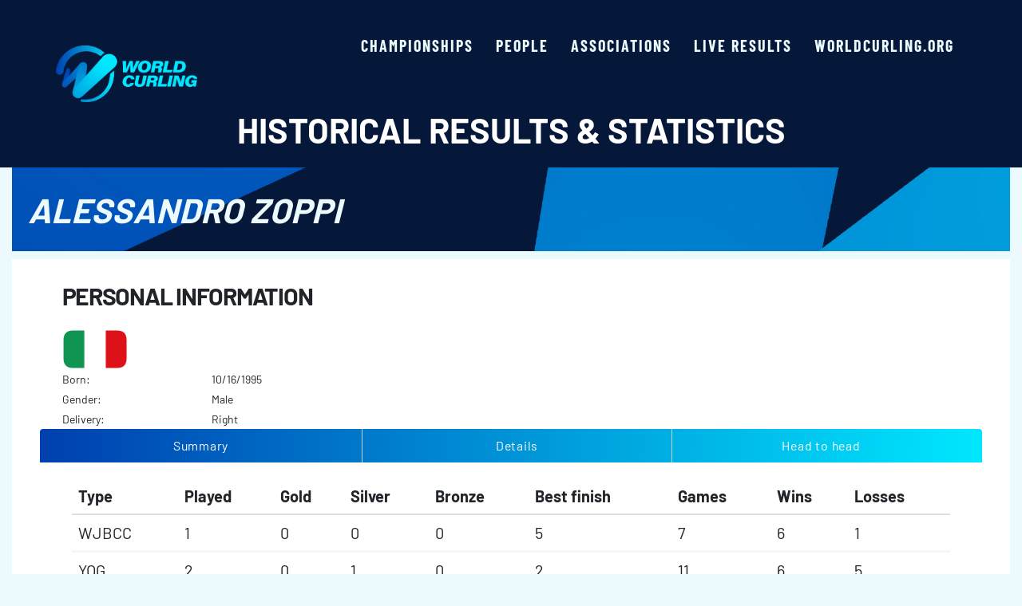

--- FILE ---
content_type: text/html; charset=utf-8
request_url: https://results.worldcurling.org/Person/Details/6529
body_size: 13864
content:
<!DOCTYPE html>
<head>

    <meta charset="utf-8" />

    <meta name="keywords" content="Curling, Championship, Championships, Results, Statistics, Records, World, European">
    <meta name="description" content="World Curling, results and statistics." />
    <meta name="viewport" content="width=device-width, initial-scale=1">

    <link rel="icon" href="/Content/Images/cropped-WCF_Logo_HeroMark_Colour-200x200.png" sizes="32x32" />
    <link rel="icon" href="/Content/Images/cropped-WCF_Logo_HeroMark_Colour-200x200.png" sizes="192x192" />
    <link rel="apple-touch-icon" href="/Content/Images/cropped-WCF_Logo_HeroMark_Colour-200x200.png" />

    <style>
        img:is([sizes="auto" i], [sizes^="auto," i]) {
            contain-intrinsic-size: 3000px 1500px
        }
    </style>

    <style id='jetpack-global-styles-frontend-style-inline-css'>
        :root {
            --font-headings: unset;
            --font-base: unset;
            --font-headings-default: -apple-system, BlinkMacSystemFont, "Segoe UI", Roboto, Oxygen-Sans, Ubuntu, Cantarell, "Helvetica Neue", sans-serif;
            --font-base-default: -apple-system, BlinkMacSystemFont, "Segoe UI", Roboto, Oxygen-Sans, Ubuntu, Cantarell, "Helvetica Neue", sans-serif;
        }
    </style>

    <!-- Custom Logo: hide header text -->
    <style id="custom-logo-css">
        .site-title,
        .site-description {
            position: absolute;
            clip: rect(1px, 1px, 1px, 1px);
        }
    </style>

    <title>Personal details</title>

    <link href="/Content/WCF.css" rel="stylesheet"/>
<link href="/Content/bootstrap.min.css" rel="stylesheet"/>
<link href="/Content/bootflat/css/bootflat.min.css" rel="stylesheet"/>
<link href="/Content/site.css" rel="stylesheet"/>
<link href="/Content/Gridmvc.css" rel="stylesheet"/>


    <script src="/Scripts/modernizr-2.8.3.js"></script>


    <link rel='stylesheet' data-processed id='blockstudio-mpx-block-main-banner-block-main-banner-scss'
          href='https://worldcurling.org/wp-content/themes/worldcurling/app/blocks/block-main-banner/_dist/block-main-banner-1727174007.css?ver=1727174007'>

</head>

<body style="background-color: #ecfafe;">

    <svg style="position: absolute; width: 0; height: 0; overflow: hidden;" version="1.1"
         xmlns="http://www.w3.org/2000/svg" xmlns:xlink="http://www.w3.org/1999/xlink">
        <defs>

            <symbol id="icon-menu" viewBox="0 0 55 32">
                <path d="M3.2 0h48.64c1.767 0 3.2 1.433 3.2 3.2s-1.433 3.2-3.2 3.2h-48.64c-1.767 0-3.2-1.433-3.2-3.2s1.433-3.2 3.2-3.2z">
                </path>
                <path d="M18.56 12.8h33.28c1.767 0 3.2 1.433 3.2 3.2s-1.433 3.2-3.2 3.2h-33.28c-1.767 0-3.2-1.433-3.2-3.2s1.433-3.2 3.2-3.2z">
                </path>
                <path d="M31.36 25.6h20.48c1.767 0 3.2 1.433 3.2 3.2s-1.433 3.2-3.2 3.2h-20.48c-1.767 0-3.2-1.433-3.2-3.2s1.433-3.2 3.2-3.2z">
                </path>
            </symbol>
            <symbol id="icon-close" viewBox="0 0 20 20">
                <path d="M10 8.386l-8.073-8.073-1.614 1.614 8.073 8.073-8.073 8.073 1.614 1.614 8.073-8.073 8.073 8.073 1.614-1.614-8.073-8.073 8.073-8.073-1.614-1.614-8.073 8.073z" />
            </symbol>
        </defs>
    </svg>


    <header id="page-header" class="sticky-top p-clamp-x bg-tertiary py-2 py-lg-4">
        <div class="container-xxl d-flex jc-between ai-center">
            <a href="https://results.worldcurling.org/" class="navbar-brand" rel="home">
                <img width="1" height="1"
                     src="/Content/Images/WCF_Logo.png" class="static site-logo main-logo img-fluid"
                     alt="site-logo" itemprop="logo" style="width: 177px;  height: auto;"
                     loading="eager" decoding="async">
                <span class="visually-hidden">World Curling - Results &amp; Statistics</span>
            </a>

            <div class="navbar navbar-expand-lg d-flex">

                <button class="navbar-toggler d-lg-none order-1" type="button" data-bs-toggle="offcanvas"
                        data-bs-target="#offcanvasExample" aria-controls="offcanvasExample">
                    <span class="navbar-toggler-icon">
                        <svg class="icon icon-menu"
                             aria-labelledby="title-1a desc-679c8d864eae4" focusable="false" width="43" height="25"
                             role="img">
                            <title id="title-Menu-1a">Menu</title>
                            <desc id="desc-1a">Icon for menu</desc>
                            <use href="#icon-menu" xlink:href="#icon-menu"></use>
                        </svg>
                    </span>
                </button>

                <div class="offcanvas offcanvas-start-lg" tabindex="-1" id="offcanvasExample"
                     aria-labelledby="offcanvasExampleLabel">
                    <div class="offcanvas-body ai-center">
                        <nav class="nav-primary d-block collapse navbar-collapse" id="collapsePrimaryNav">
                            <button type="button" class="btn-close btn-close-white text-reset d-lg-none"
                                    data-bs-dismiss="offcanvas" aria-label="Close">
                            </button>
                            <ul id="menu-menu-primary" class="navbar-nav">
                                <li class="active menu-item menu-championships">
                                    <a class="nav-link bigger-text" href="/Championship">Championships</a>
                                </li>
                                <li class="active menu-item menu-people">
                                    <a class="nav-link  bigger-text" href="/Person">People</a>
                                </li>
                                <li class="active menu-item menu-associations">
                                    <a class="nav-link  bigger-text" href="/Association">Associations</a>
                                </li>
                                <li class="active menu-item menu-live">
                                    <a href="https://livescores.worldcurling.org/" class="nav-link bigger-text">Live results</a>
                                </li>
                                <li class="active menu-item menu-main-site">
                                    <a href="https://worldcurling.org/" class="nav-link bigger-text">worldcurling.org</a>
                                </li>
                            </ul>
                        </nav>
                    </div>
                </div>
            </div>
        </div>
        <div class="container-sm">
            <h2 class="text-white text-sm-center">Historical Results &amp; Statistics</h2>
        </div>
    </header>

    <div class="container-xxl body-content">

        


<section class="d-flex ai-center p-rel t-ice results-banner">
    <img width="1920" height="870" src="/Content/Images/worldcurling-placeholder-banner.png"
         class="img-banner img-fluid" alt="" decoding="async" fetchpriority="high"
         srcset="/Content/Images/worldcurling-placeholder-banner.png 1920w, /Content/Images/worldcurling-placeholder-banner.png 300w, /Content/Images/worldcurling-placeholder-banner.png 1024w, /Content/Images/worldcurling-placeholder-banner.png 768w, /Content/Images/worldcurling-placeholder-banner.png 1536w"
         sizes="(max-width: 1920px) 100vw, 1920px" 
         style="min-height: 150;"/>
    <div class="container-xxl">
        <div class="row">
            <div class="col pb-5">
                <h2 class="t-ice"><em>Alessandro     Zoppi</em></h2>
            </div>
        </div>
    </div>
</section>

<div class="validation-summary-valid alert-warning" data-valmsg-summary="true"><ul><li style="display:none"></li>
</ul></div>

<div class="container-xxl bg-white" style="display: grid">
    <div class="container-xxl col-md-12">
        <div class="col-md-6">
            <div class="col-md-12">
                <h3>Personal information</h3>
                <div style="height:10px"></div>
            </div>

            <div class="col-md-12">
                <p>
<img alt="Flag for Italy" height="50" src="/Content/images/wcf-flags/ITA.png" />                        &nbsp;
                </p>
            </div>

            <div class="col-md-4">
                <!-- Birth date can be shown -->
                    Born:&nbsp;
                <!-- The person is deceased -->

            </div>

            <div class="col-md-8">
                10/16/1995
            </div>

            <div class="col-md-4">
                Gender:&nbsp;
            </div>

            <div class="col-md-8">
                Male
            </div>

            <div class="col-md-4">
                Delivery:&nbsp;
            </div>

            <div class="col-md-8">
                Right
            </div>
        </div>

        <div class="col-md-6">

            
            <div class="col-md-12">
</div>


        </div>
    </div>

    <div class="container-xxl">
        <ul id="infoTabs" class="nav nav-tabs nav-justified bg-gradient col-md-12">

                <li><a href="#infosummary" class="t-white" data-toggle="tab">Summary</a></li>
                <li><a href="#infodetails" class="t-white" data-toggle="tab">Details</a></li>
                <li><a href="#infoheadtohead" class="t-white" data-toggle="tab">Head to head</a></li>





        </ul>

        <div class="container-xxl col-md-12">

            <div id="infoTabsContent" class="tab-content">

                    <div class="tab-pane fade active in" id="infosummary">
                        <div class="col-md-12">
    <div class="validation-summary-valid alert-warning" data-valmsg-summary="true"><ul><li style="display:none"></li>
</ul></div>
    <div class="table-responsive">
        <table class="table bigger-text">

            <thead>
                <tr>
                    <th>Type</th>
                    <th>Played</th>
                    <th>Gold</th>
                    <th>Silver</th>
                    <th>Bronze</th>
                    <th>Best finish</th>
                    <th>Games</th>
                    <th>Wins</th>
                    <th>Losses</th>
                </tr>
            </thead>

            <tbody>
                    <tr>
                        <td>WJBCC</td>
                        <td>1</td>
                        <td>0</td>
                        <td>0</td>
                        <td>0</td>
                        <td>
5                    </td>
                    <td>7</td>
                    <td>6</td>
                    <td>1</td>
                </tr>
                    <tr>
                        <td>YOG  </td>
                        <td>2</td>
                        <td>0</td>
                        <td>1</td>
                        <td>0</td>
                        <td>
2                    </td>
                    <td>11</td>
                    <td>6</td>
                    <td>5</td>
                </tr>
                <tr style="background-color: lightgray">
                    <td>&nbsp;</td>
                    <td>3</td>
                    <td>0</td>
                    <td>1</td>
                    <td>0</td>
                    <td>&nbsp;</td>
                    <td>18</td>
                    <td>12</td>
                    <td>6</td>
                </tr>
            </tbody>
        </table>
    </div>
</div>
                    </div>
                    <div class="tab-pane fade" id="infodetails">
                        <div class="col-md-12">
    <div class="validation-summary-valid alert-warning" data-valmsg-summary="true"><ul><li style="display:none"></li>
</ul></div>
    <div class="panel panel-default">
            <h3>World Junior &quot;B&quot; Curling Championships</h3>
            <p>
                <div class="table-responsive">
                    <table class="table">

                        <thead>
                            <tr>
                                <th class="col-md-1">Year</th>
                                <th class="col-md-2">Association</th>
                                <th class="col-md-2">Ranking</th>
                                <th class="col-md-2">Position</th>
                                <th class="col-md-2">Personal Record</th>
                                <th class="col-md-3">Club</th>
                            </tr>
                        </thead>

                        <tbody>
                                <tr>
                                    <td class="col-md-1">
<a area="" href="/Championship/Details/549">2016</a>                                    </td>
                                    <td class="col-md-2"><img alt="Flag for Italy" height="30" src="/Content/images/wcf-flags/ITA.png" /></td>
                                    <td class="col-md-2">


5                                    </td>
                                    <td class="col-md-2">3</td>
                                    <td class="col-md-2">6&nbsp;-&nbsp;1</td>
                                    <td class="col-md-3">
                                        -
                                </td>

                                </tr>
                                <tr>
                                    <td class="col-md-3" colspan="2">
                                        &nbsp;
                                    </td>
                                    <td style="-moz-word-break:break-all; -o-word-break:break-all; -ms-word-break:break-all; word-break:break-all;" class="col-md-9 " colspan="4">

<b>AUS&nbsp;6-3</b>,&nbsp;<b>CZE&nbsp;9-3</b>,&nbsp;<b>CHN&nbsp;6-2</b>,&nbsp;<b>HUN&nbsp;12-3</b>,&nbsp;<b>FRA&nbsp;7-5</b>,&nbsp;KAZ&nbsp;14-1,&nbsp;<b>NED&nbsp;8-2</b>,&nbsp;QF:<b>KOR&nbsp;5-7</b>                                    </td>

                                </tr>
                        </tbody>
                    </table>
                </div>
            </p>
            <h3>Youth Olympic Games</h3>
            <p>
                <div class="table-responsive">
                    <table class="table">

                        <thead>
                            <tr>
                                <th class="col-md-1">Year</th>
                                <th class="col-md-2">Association</th>
                                <th class="col-md-2">Ranking</th>
                                <th class="col-md-2">Position</th>
                                <th class="col-md-2">Personal Record</th>
                                <th class="col-md-3">Club</th>
                            </tr>
                        </thead>

                        <tbody>
                                <tr>
                                    <td class="col-md-1">
<a area="" href="/Championship/Details/437">2012</a>                                    </td>
                                    <td class="col-md-2"><img alt="Flag for Italy" height="30" src="/Content/images/wcf-flags/ITA.png" /></td>
                                    <td class="col-md-2">


2                                    </td>
                                    <td class="col-md-2">2</td>
                                    <td class="col-md-2">6&nbsp;-&nbsp;4</td>
                                    <td class="col-md-3">
                                        -
                                </td>

                                </tr>
                                <tr>
                                    <td class="col-md-3" colspan="2">
                                        &nbsp;
                                    </td>
                                    <td style="-moz-word-break:break-all; -o-word-break:break-all; -ms-word-break:break-all; word-break:break-all;" class="col-md-9 " colspan="4">

<b>RUS&nbsp;7-3</b>,&nbsp;<b>JPN&nbsp;3-5</b>,&nbsp;<b>CAN&nbsp;0-6</b>,&nbsp;<b>SWE&nbsp;7-5</b>,&nbsp;<b>GER&nbsp;9-3</b>,&nbsp;<b>GBR&nbsp;5-7</b>,&nbsp;<b>AUT&nbsp;6-3</b>,&nbsp;QF:<b>USA&nbsp;7-5</b>,&nbsp;SF:<b>CAN&nbsp;8-2</b>,&nbsp;F:<b>SUI&nbsp;4-6</b>                                    </td>

                                </tr>
                                <tr>
                                    <td class="col-md-1">
<a area="" href="/Championship/Details/443">2012</a>                                    </td>
                                    <td class="col-md-2"><img alt="Flag for Italy" height="30" src="/Content/images/wcf-flags/ITA.png" /></td>
                                    <td class="col-md-2">


17                                    </td>
                                    <td class="col-md-2">M</td>
                                    <td class="col-md-2">0&nbsp;-&nbsp;1</td>
                                    <td class="col-md-3">
                                        -
                                </td>

                                </tr>
                                <tr>
                                    <td class="col-md-3" colspan="2">
                                        &nbsp;
                                    </td>
                                    <td style="-moz-word-break:break-all; -o-word-break:break-all; -ms-word-break:break-all; word-break:break-all;" class="col-md-9 " colspan="4">

L32:<b>OLY&nbsp;(7)&nbsp;3-10</b>                                    </td>

                                </tr>
                        </tbody>
                    </table>
                </div>
            </p>
    </div>
</div>
                    </div>
                    <div class="tab-pane fade" id="infoheadtohead">
                        <div class="col-md-12">
    <div class="validation-summary-valid alert-warning" data-valmsg-summary="true"><ul><li style="display:none"></li>
</ul></div>
    <div class="panel panel-default">
        <div class="table-responsive">
            <table class="table">

                <thead>
                    <tr>
                        <th>Opponent</th>
                        <th>Wins</th>
                        <th>Losses</th>
                    </tr>
                </thead>

                <tbody>
                        <tr>
                            <td class="col-md-2">
                                Australia
                            </td>
                            <td class="col-md-2">
                                1
                            </td>
                            <td class="col-md-8">
                                0
                            </td>
                        </tr>
                        <tr>
                            <td class="col-md-2">
                                &nbsp;
                            </td>

                            <td class="col-md-10" colspan="2">
                                <div class="panel panel-default">
                                    <table class="table">

                                        <thead class="panel-heading">
                                            <tr>
                                                <th>Year</th>
                                                <th>Tournament</th>
                                                <th>Draw</th>
                                                <th>Team</th>
                                                <th>Opponent</th>
                                                <th>Score</th>
                                            </tr>
                                        </thead>

                                        <tbody class="panel-body">
                                                <tr>
                                                    <td class="col-md-1">
                                                        <a area="" href="/Championship/Details/549">2016</a>
                                                    </td>
                                                    <td class="col-md-1">WJBCC</td>
                                                    <td class="col-md-1">1</td>
                                                    <td class="col-md-2">
Amos Mosaner                                                    </td>
                                                    <td class="col-md-3">
Dean Hewitt                                                    </td>
                                                    <td class="col-md-1">6 - 3</td>
                                                </tr>

                                            <tr style="background-color: lightgray">
                                                <td class="col-md-2" colspan="2">
                                                    Finals:&nbsp;
                                                    0
                                                    &nbsp;-&nbsp;
                                                    0
                                                </td>
                                                <td class="col-md-2" colspan="2">
                                                    Playoffs:&nbsp;
                                                    0
                                                    &nbsp;-&nbsp;
                                                    0
                                                </td>
                                                <td class="col-md-2" colspan="2">
                                                    Other:&nbsp;
                                                    1
                                                    &nbsp;-&nbsp;
                                                    0
                                                </td>
                                            </tr>
                                        </tbody>

                                    </table>
                                </div>
                            </td>
                        </tr>
                        <tr>
                            <td class="col-md-2">
                                Austria
                            </td>
                            <td class="col-md-2">
                                1
                            </td>
                            <td class="col-md-8">
                                0
                            </td>
                        </tr>
                        <tr>
                            <td class="col-md-2">
                                &nbsp;
                            </td>

                            <td class="col-md-10" colspan="2">
                                <div class="panel panel-default">
                                    <table class="table">

                                        <thead class="panel-heading">
                                            <tr>
                                                <th>Year</th>
                                                <th>Tournament</th>
                                                <th>Draw</th>
                                                <th>Team</th>
                                                <th>Opponent</th>
                                                <th>Score</th>
                                            </tr>
                                        </thead>

                                        <tbody class="panel-body">
                                                <tr>
                                                    <td class="col-md-1">
                                                        <a area="" href="/Championship/Details/437">2012</a>
                                                    </td>
                                                    <td class="col-md-1">YOG  </td>
                                                    <td class="col-md-1">7</td>
                                                    <td class="col-md-2">
Amos Mosaner                                                    </td>
                                                    <td class="col-md-3">
Mathias Genner                                                    </td>
                                                    <td class="col-md-1">6 - 3</td>
                                                </tr>

                                            <tr style="background-color: lightgray">
                                                <td class="col-md-2" colspan="2">
                                                    Finals:&nbsp;
                                                    0
                                                    &nbsp;-&nbsp;
                                                    0
                                                </td>
                                                <td class="col-md-2" colspan="2">
                                                    Playoffs:&nbsp;
                                                    0
                                                    &nbsp;-&nbsp;
                                                    0
                                                </td>
                                                <td class="col-md-2" colspan="2">
                                                    Other:&nbsp;
                                                    1
                                                    &nbsp;-&nbsp;
                                                    0
                                                </td>
                                            </tr>
                                        </tbody>

                                    </table>
                                </div>
                            </td>
                        </tr>
                        <tr>
                            <td class="col-md-2">
                                Canada
                            </td>
                            <td class="col-md-2">
                                1
                            </td>
                            <td class="col-md-8">
                                1
                            </td>
                        </tr>
                        <tr>
                            <td class="col-md-2">
                                &nbsp;
                            </td>

                            <td class="col-md-10" colspan="2">
                                <div class="panel panel-default">
                                    <table class="table">

                                        <thead class="panel-heading">
                                            <tr>
                                                <th>Year</th>
                                                <th>Tournament</th>
                                                <th>Draw</th>
                                                <th>Team</th>
                                                <th>Opponent</th>
                                                <th>Score</th>
                                            </tr>
                                        </thead>

                                        <tbody class="panel-body">
                                                <tr>
                                                    <td class="col-md-1">
                                                        <a area="" href="/Championship/Details/437">2012</a>
                                                    </td>
                                                    <td class="col-md-1">YOG  </td>
                                                    <td class="col-md-1">3</td>
                                                    <td class="col-md-2">
Amos Mosaner                                                    </td>
                                                    <td class="col-md-3">
Thomas Scoffin                                                    </td>
                                                    <td class="col-md-1">0 - 6</td>
                                                </tr>
                                                <tr>
                                                    <td class="col-md-1">
                                                        <a area="" href="/Championship/Details/437">2012</a>
                                                    </td>
                                                    <td class="col-md-1">YOG  </td>
                                                    <td class="col-md-1">SF</td>
                                                    <td class="col-md-2">
Amos Mosaner                                                    </td>
                                                    <td class="col-md-3">
Thomas Scoffin                                                    </td>
                                                    <td class="col-md-1">8 - 2</td>
                                                </tr>

                                            <tr style="background-color: lightgray">
                                                <td class="col-md-2" colspan="2">
                                                    Finals:&nbsp;
                                                    0
                                                    &nbsp;-&nbsp;
                                                    0
                                                </td>
                                                <td class="col-md-2" colspan="2">
                                                    Playoffs:&nbsp;
                                                    1
                                                    &nbsp;-&nbsp;
                                                    0
                                                </td>
                                                <td class="col-md-2" colspan="2">
                                                    Other:&nbsp;
                                                    0
                                                    &nbsp;-&nbsp;
                                                    1
                                                </td>
                                            </tr>
                                        </tbody>

                                    </table>
                                </div>
                            </td>
                        </tr>
                        <tr>
                            <td class="col-md-2">
                                China
                            </td>
                            <td class="col-md-2">
                                1
                            </td>
                            <td class="col-md-8">
                                0
                            </td>
                        </tr>
                        <tr>
                            <td class="col-md-2">
                                &nbsp;
                            </td>

                            <td class="col-md-10" colspan="2">
                                <div class="panel panel-default">
                                    <table class="table">

                                        <thead class="panel-heading">
                                            <tr>
                                                <th>Year</th>
                                                <th>Tournament</th>
                                                <th>Draw</th>
                                                <th>Team</th>
                                                <th>Opponent</th>
                                                <th>Score</th>
                                            </tr>
                                        </thead>

                                        <tbody class="panel-body">
                                                <tr>
                                                    <td class="col-md-1">
                                                        <a area="" href="/Championship/Details/549">2016</a>
                                                    </td>
                                                    <td class="col-md-1">WJBCC</td>
                                                    <td class="col-md-1">3</td>
                                                    <td class="col-md-2">
Amos Mosaner                                                    </td>
                                                    <td class="col-md-3">
Tianyu Zhang                                                    </td>
                                                    <td class="col-md-1">6 - 2</td>
                                                </tr>

                                            <tr style="background-color: lightgray">
                                                <td class="col-md-2" colspan="2">
                                                    Finals:&nbsp;
                                                    0
                                                    &nbsp;-&nbsp;
                                                    0
                                                </td>
                                                <td class="col-md-2" colspan="2">
                                                    Playoffs:&nbsp;
                                                    0
                                                    &nbsp;-&nbsp;
                                                    0
                                                </td>
                                                <td class="col-md-2" colspan="2">
                                                    Other:&nbsp;
                                                    1
                                                    &nbsp;-&nbsp;
                                                    0
                                                </td>
                                            </tr>
                                        </tbody>

                                    </table>
                                </div>
                            </td>
                        </tr>
                        <tr>
                            <td class="col-md-2">
                                Czechia
                            </td>
                            <td class="col-md-2">
                                1
                            </td>
                            <td class="col-md-8">
                                0
                            </td>
                        </tr>
                        <tr>
                            <td class="col-md-2">
                                &nbsp;
                            </td>

                            <td class="col-md-10" colspan="2">
                                <div class="panel panel-default">
                                    <table class="table">

                                        <thead class="panel-heading">
                                            <tr>
                                                <th>Year</th>
                                                <th>Tournament</th>
                                                <th>Draw</th>
                                                <th>Team</th>
                                                <th>Opponent</th>
                                                <th>Score</th>
                                            </tr>
                                        </thead>

                                        <tbody class="panel-body">
                                                <tr>
                                                    <td class="col-md-1">
                                                        <a area="" href="/Championship/Details/549">2016</a>
                                                    </td>
                                                    <td class="col-md-1">WJBCC</td>
                                                    <td class="col-md-1">2</td>
                                                    <td class="col-md-2">
Amos Mosaner                                                    </td>
                                                    <td class="col-md-3">
Marek Cernovsky                                                    </td>
                                                    <td class="col-md-1">9 - 3</td>
                                                </tr>

                                            <tr style="background-color: lightgray">
                                                <td class="col-md-2" colspan="2">
                                                    Finals:&nbsp;
                                                    0
                                                    &nbsp;-&nbsp;
                                                    0
                                                </td>
                                                <td class="col-md-2" colspan="2">
                                                    Playoffs:&nbsp;
                                                    0
                                                    &nbsp;-&nbsp;
                                                    0
                                                </td>
                                                <td class="col-md-2" colspan="2">
                                                    Other:&nbsp;
                                                    1
                                                    &nbsp;-&nbsp;
                                                    0
                                                </td>
                                            </tr>
                                        </tbody>

                                    </table>
                                </div>
                            </td>
                        </tr>
                        <tr>
                            <td class="col-md-2">
                                France
                            </td>
                            <td class="col-md-2">
                                1
                            </td>
                            <td class="col-md-8">
                                0
                            </td>
                        </tr>
                        <tr>
                            <td class="col-md-2">
                                &nbsp;
                            </td>

                            <td class="col-md-10" colspan="2">
                                <div class="panel panel-default">
                                    <table class="table">

                                        <thead class="panel-heading">
                                            <tr>
                                                <th>Year</th>
                                                <th>Tournament</th>
                                                <th>Draw</th>
                                                <th>Team</th>
                                                <th>Opponent</th>
                                                <th>Score</th>
                                            </tr>
                                        </thead>

                                        <tbody class="panel-body">
                                                <tr>
                                                    <td class="col-md-1">
                                                        <a area="" href="/Championship/Details/549">2016</a>
                                                    </td>
                                                    <td class="col-md-1">WJBCC</td>
                                                    <td class="col-md-1">5</td>
                                                    <td class="col-md-2">
Amos Mosaner                                                    </td>
                                                    <td class="col-md-3">
Theo Ducroz                                                    </td>
                                                    <td class="col-md-1">7 - 5</td>
                                                </tr>

                                            <tr style="background-color: lightgray">
                                                <td class="col-md-2" colspan="2">
                                                    Finals:&nbsp;
                                                    0
                                                    &nbsp;-&nbsp;
                                                    0
                                                </td>
                                                <td class="col-md-2" colspan="2">
                                                    Playoffs:&nbsp;
                                                    0
                                                    &nbsp;-&nbsp;
                                                    0
                                                </td>
                                                <td class="col-md-2" colspan="2">
                                                    Other:&nbsp;
                                                    1
                                                    &nbsp;-&nbsp;
                                                    0
                                                </td>
                                            </tr>
                                        </tbody>

                                    </table>
                                </div>
                            </td>
                        </tr>
                        <tr>
                            <td class="col-md-2">
                                Germany
                            </td>
                            <td class="col-md-2">
                                1
                            </td>
                            <td class="col-md-8">
                                0
                            </td>
                        </tr>
                        <tr>
                            <td class="col-md-2">
                                &nbsp;
                            </td>

                            <td class="col-md-10" colspan="2">
                                <div class="panel panel-default">
                                    <table class="table">

                                        <thead class="panel-heading">
                                            <tr>
                                                <th>Year</th>
                                                <th>Tournament</th>
                                                <th>Draw</th>
                                                <th>Team</th>
                                                <th>Opponent</th>
                                                <th>Score</th>
                                            </tr>
                                        </thead>

                                        <tbody class="panel-body">
                                                <tr>
                                                    <td class="col-md-1">
                                                        <a area="" href="/Championship/Details/437">2012</a>
                                                    </td>
                                                    <td class="col-md-1">YOG  </td>
                                                    <td class="col-md-1">5</td>
                                                    <td class="col-md-2">
Amos Mosaner                                                    </td>
                                                    <td class="col-md-3">
Daniel Rothballer                                                    </td>
                                                    <td class="col-md-1">9 - 3</td>
                                                </tr>

                                            <tr style="background-color: lightgray">
                                                <td class="col-md-2" colspan="2">
                                                    Finals:&nbsp;
                                                    0
                                                    &nbsp;-&nbsp;
                                                    0
                                                </td>
                                                <td class="col-md-2" colspan="2">
                                                    Playoffs:&nbsp;
                                                    0
                                                    &nbsp;-&nbsp;
                                                    0
                                                </td>
                                                <td class="col-md-2" colspan="2">
                                                    Other:&nbsp;
                                                    1
                                                    &nbsp;-&nbsp;
                                                    0
                                                </td>
                                            </tr>
                                        </tbody>

                                    </table>
                                </div>
                            </td>
                        </tr>
                        <tr>
                            <td class="col-md-2">
                                Great Britain
                            </td>
                            <td class="col-md-2">
                                0
                            </td>
                            <td class="col-md-8">
                                1
                            </td>
                        </tr>
                        <tr>
                            <td class="col-md-2">
                                &nbsp;
                            </td>

                            <td class="col-md-10" colspan="2">
                                <div class="panel panel-default">
                                    <table class="table">

                                        <thead class="panel-heading">
                                            <tr>
                                                <th>Year</th>
                                                <th>Tournament</th>
                                                <th>Draw</th>
                                                <th>Team</th>
                                                <th>Opponent</th>
                                                <th>Score</th>
                                            </tr>
                                        </thead>

                                        <tbody class="panel-body">
                                                <tr>
                                                    <td class="col-md-1">
                                                        <a area="" href="/Championship/Details/437">2012</a>
                                                    </td>
                                                    <td class="col-md-1">YOG  </td>
                                                    <td class="col-md-1">6</td>
                                                    <td class="col-md-2">
Amos Mosaner                                                    </td>
                                                    <td class="col-md-3">
Duncan Menzies                                                    </td>
                                                    <td class="col-md-1">5 - 7</td>
                                                </tr>

                                            <tr style="background-color: lightgray">
                                                <td class="col-md-2" colspan="2">
                                                    Finals:&nbsp;
                                                    0
                                                    &nbsp;-&nbsp;
                                                    0
                                                </td>
                                                <td class="col-md-2" colspan="2">
                                                    Playoffs:&nbsp;
                                                    0
                                                    &nbsp;-&nbsp;
                                                    0
                                                </td>
                                                <td class="col-md-2" colspan="2">
                                                    Other:&nbsp;
                                                    0
                                                    &nbsp;-&nbsp;
                                                    1
                                                </td>
                                            </tr>
                                        </tbody>

                                    </table>
                                </div>
                            </td>
                        </tr>
                        <tr>
                            <td class="col-md-2">
                                Hungary
                            </td>
                            <td class="col-md-2">
                                1
                            </td>
                            <td class="col-md-8">
                                0
                            </td>
                        </tr>
                        <tr>
                            <td class="col-md-2">
                                &nbsp;
                            </td>

                            <td class="col-md-10" colspan="2">
                                <div class="panel panel-default">
                                    <table class="table">

                                        <thead class="panel-heading">
                                            <tr>
                                                <th>Year</th>
                                                <th>Tournament</th>
                                                <th>Draw</th>
                                                <th>Team</th>
                                                <th>Opponent</th>
                                                <th>Score</th>
                                            </tr>
                                        </thead>

                                        <tbody class="panel-body">
                                                <tr>
                                                    <td class="col-md-1">
                                                        <a area="" href="/Championship/Details/549">2016</a>
                                                    </td>
                                                    <td class="col-md-1">WJBCC</td>
                                                    <td class="col-md-1">4</td>
                                                    <td class="col-md-2">
Amos Mosaner                                                    </td>
                                                    <td class="col-md-3">
Viktor Nagy                                                    </td>
                                                    <td class="col-md-1">12 - 3</td>
                                                </tr>

                                            <tr style="background-color: lightgray">
                                                <td class="col-md-2" colspan="2">
                                                    Finals:&nbsp;
                                                    0
                                                    &nbsp;-&nbsp;
                                                    0
                                                </td>
                                                <td class="col-md-2" colspan="2">
                                                    Playoffs:&nbsp;
                                                    0
                                                    &nbsp;-&nbsp;
                                                    0
                                                </td>
                                                <td class="col-md-2" colspan="2">
                                                    Other:&nbsp;
                                                    1
                                                    &nbsp;-&nbsp;
                                                    0
                                                </td>
                                            </tr>
                                        </tbody>

                                    </table>
                                </div>
                            </td>
                        </tr>
                        <tr>
                            <td class="col-md-2">
                                Japan
                            </td>
                            <td class="col-md-2">
                                0
                            </td>
                            <td class="col-md-8">
                                1
                            </td>
                        </tr>
                        <tr>
                            <td class="col-md-2">
                                &nbsp;
                            </td>

                            <td class="col-md-10" colspan="2">
                                <div class="panel panel-default">
                                    <table class="table">

                                        <thead class="panel-heading">
                                            <tr>
                                                <th>Year</th>
                                                <th>Tournament</th>
                                                <th>Draw</th>
                                                <th>Team</th>
                                                <th>Opponent</th>
                                                <th>Score</th>
                                            </tr>
                                        </thead>

                                        <tbody class="panel-body">
                                                <tr>
                                                    <td class="col-md-1">
                                                        <a area="" href="/Championship/Details/437">2012</a>
                                                    </td>
                                                    <td class="col-md-1">YOG  </td>
                                                    <td class="col-md-1">2</td>
                                                    <td class="col-md-2">
Amos Mosaner                                                    </td>
                                                    <td class="col-md-3">
Shingo Usui                                                    </td>
                                                    <td class="col-md-1">3 - 5</td>
                                                </tr>

                                            <tr style="background-color: lightgray">
                                                <td class="col-md-2" colspan="2">
                                                    Finals:&nbsp;
                                                    0
                                                    &nbsp;-&nbsp;
                                                    0
                                                </td>
                                                <td class="col-md-2" colspan="2">
                                                    Playoffs:&nbsp;
                                                    0
                                                    &nbsp;-&nbsp;
                                                    0
                                                </td>
                                                <td class="col-md-2" colspan="2">
                                                    Other:&nbsp;
                                                    0
                                                    &nbsp;-&nbsp;
                                                    1
                                                </td>
                                            </tr>
                                        </tbody>

                                    </table>
                                </div>
                            </td>
                        </tr>
                        <tr>
                            <td class="col-md-2">
                                Korea
                            </td>
                            <td class="col-md-2">
                                0
                            </td>
                            <td class="col-md-8">
                                1
                            </td>
                        </tr>
                        <tr>
                            <td class="col-md-2">
                                &nbsp;
                            </td>

                            <td class="col-md-10" colspan="2">
                                <div class="panel panel-default">
                                    <table class="table">

                                        <thead class="panel-heading">
                                            <tr>
                                                <th>Year</th>
                                                <th>Tournament</th>
                                                <th>Draw</th>
                                                <th>Team</th>
                                                <th>Opponent</th>
                                                <th>Score</th>
                                            </tr>
                                        </thead>

                                        <tbody class="panel-body">
                                                <tr>
                                                    <td class="col-md-1">
                                                        <a area="" href="/Championship/Details/549">2016</a>
                                                    </td>
                                                    <td class="col-md-1">WJBCC</td>
                                                    <td class="col-md-1">QF</td>
                                                    <td class="col-md-2">
Amos Mosaner                                                    </td>
                                                    <td class="col-md-3">
Ki Bok Lee                                                    </td>
                                                    <td class="col-md-1">5 - 7</td>
                                                </tr>

                                            <tr style="background-color: lightgray">
                                                <td class="col-md-2" colspan="2">
                                                    Finals:&nbsp;
                                                    0
                                                    &nbsp;-&nbsp;
                                                    0
                                                </td>
                                                <td class="col-md-2" colspan="2">
                                                    Playoffs:&nbsp;
                                                    0
                                                    &nbsp;-&nbsp;
                                                    1
                                                </td>
                                                <td class="col-md-2" colspan="2">
                                                    Other:&nbsp;
                                                    0
                                                    &nbsp;-&nbsp;
                                                    0
                                                </td>
                                            </tr>
                                        </tbody>

                                    </table>
                                </div>
                            </td>
                        </tr>
                        <tr>
                            <td class="col-md-2">
                                Netherlands
                            </td>
                            <td class="col-md-2">
                                1
                            </td>
                            <td class="col-md-8">
                                0
                            </td>
                        </tr>
                        <tr>
                            <td class="col-md-2">
                                &nbsp;
                            </td>

                            <td class="col-md-10" colspan="2">
                                <div class="panel panel-default">
                                    <table class="table">

                                        <thead class="panel-heading">
                                            <tr>
                                                <th>Year</th>
                                                <th>Tournament</th>
                                                <th>Draw</th>
                                                <th>Team</th>
                                                <th>Opponent</th>
                                                <th>Score</th>
                                            </tr>
                                        </thead>

                                        <tbody class="panel-body">
                                                <tr>
                                                    <td class="col-md-1">
                                                        <a area="" href="/Championship/Details/549">2016</a>
                                                    </td>
                                                    <td class="col-md-1">WJBCC</td>
                                                    <td class="col-md-1">7</td>
                                                    <td class="col-md-2">
Amos Mosaner                                                    </td>
                                                    <td class="col-md-3">
Stefano Miog                                                    </td>
                                                    <td class="col-md-1">8 - 2</td>
                                                </tr>

                                            <tr style="background-color: lightgray">
                                                <td class="col-md-2" colspan="2">
                                                    Finals:&nbsp;
                                                    0
                                                    &nbsp;-&nbsp;
                                                    0
                                                </td>
                                                <td class="col-md-2" colspan="2">
                                                    Playoffs:&nbsp;
                                                    0
                                                    &nbsp;-&nbsp;
                                                    0
                                                </td>
                                                <td class="col-md-2" colspan="2">
                                                    Other:&nbsp;
                                                    1
                                                    &nbsp;-&nbsp;
                                                    0
                                                </td>
                                            </tr>
                                        </tbody>

                                    </table>
                                </div>
                            </td>
                        </tr>
                        <tr>
                            <td class="col-md-2">
                                Russia
                            </td>
                            <td class="col-md-2">
                                1
                            </td>
                            <td class="col-md-8">
                                0
                            </td>
                        </tr>
                        <tr>
                            <td class="col-md-2">
                                &nbsp;
                            </td>

                            <td class="col-md-10" colspan="2">
                                <div class="panel panel-default">
                                    <table class="table">

                                        <thead class="panel-heading">
                                            <tr>
                                                <th>Year</th>
                                                <th>Tournament</th>
                                                <th>Draw</th>
                                                <th>Team</th>
                                                <th>Opponent</th>
                                                <th>Score</th>
                                            </tr>
                                        </thead>

                                        <tbody class="panel-body">
                                                <tr>
                                                    <td class="col-md-1">
                                                        <a area="" href="/Championship/Details/437">2012</a>
                                                    </td>
                                                    <td class="col-md-1">YOG  </td>
                                                    <td class="col-md-1">1</td>
                                                    <td class="col-md-2">
Amos Mosaner                                                    </td>
                                                    <td class="col-md-3">
Mikhail Vaskov                                                    </td>
                                                    <td class="col-md-1">7 - 3</td>
                                                </tr>

                                            <tr style="background-color: lightgray">
                                                <td class="col-md-2" colspan="2">
                                                    Finals:&nbsp;
                                                    0
                                                    &nbsp;-&nbsp;
                                                    0
                                                </td>
                                                <td class="col-md-2" colspan="2">
                                                    Playoffs:&nbsp;
                                                    0
                                                    &nbsp;-&nbsp;
                                                    0
                                                </td>
                                                <td class="col-md-2" colspan="2">
                                                    Other:&nbsp;
                                                    1
                                                    &nbsp;-&nbsp;
                                                    0
                                                </td>
                                            </tr>
                                        </tbody>

                                    </table>
                                </div>
                            </td>
                        </tr>
                        <tr>
                            <td class="col-md-2">
                                Sweden
                            </td>
                            <td class="col-md-2">
                                1
                            </td>
                            <td class="col-md-8">
                                0
                            </td>
                        </tr>
                        <tr>
                            <td class="col-md-2">
                                &nbsp;
                            </td>

                            <td class="col-md-10" colspan="2">
                                <div class="panel panel-default">
                                    <table class="table">

                                        <thead class="panel-heading">
                                            <tr>
                                                <th>Year</th>
                                                <th>Tournament</th>
                                                <th>Draw</th>
                                                <th>Team</th>
                                                <th>Opponent</th>
                                                <th>Score</th>
                                            </tr>
                                        </thead>

                                        <tbody class="panel-body">
                                                <tr>
                                                    <td class="col-md-1">
                                                        <a area="" href="/Championship/Details/437">2012</a>
                                                    </td>
                                                    <td class="col-md-1">YOG  </td>
                                                    <td class="col-md-1">4</td>
                                                    <td class="col-md-2">
Amos Mosaner                                                    </td>
                                                    <td class="col-md-3">
Rasmus Wranå                                                    </td>
                                                    <td class="col-md-1">7 - 5</td>
                                                </tr>

                                            <tr style="background-color: lightgray">
                                                <td class="col-md-2" colspan="2">
                                                    Finals:&nbsp;
                                                    0
                                                    &nbsp;-&nbsp;
                                                    0
                                                </td>
                                                <td class="col-md-2" colspan="2">
                                                    Playoffs:&nbsp;
                                                    0
                                                    &nbsp;-&nbsp;
                                                    0
                                                </td>
                                                <td class="col-md-2" colspan="2">
                                                    Other:&nbsp;
                                                    1
                                                    &nbsp;-&nbsp;
                                                    0
                                                </td>
                                            </tr>
                                        </tbody>

                                    </table>
                                </div>
                            </td>
                        </tr>
                        <tr>
                            <td class="col-md-2">
                                Switzerland
                            </td>
                            <td class="col-md-2">
                                0
                            </td>
                            <td class="col-md-8">
                                1
                            </td>
                        </tr>
                        <tr>
                            <td class="col-md-2">
                                &nbsp;
                            </td>

                            <td class="col-md-10" colspan="2">
                                <div class="panel panel-default">
                                    <table class="table">

                                        <thead class="panel-heading">
                                            <tr>
                                                <th>Year</th>
                                                <th>Tournament</th>
                                                <th>Draw</th>
                                                <th>Team</th>
                                                <th>Opponent</th>
                                                <th>Score</th>
                                            </tr>
                                        </thead>

                                        <tbody class="panel-body">
                                                <tr>
                                                    <td class="col-md-1">
                                                        <a area="" href="/Championship/Details/437">2012</a>
                                                    </td>
                                                    <td class="col-md-1">YOG  </td>
                                                    <td class="col-md-1">F</td>
                                                    <td class="col-md-2">
Amos Mosaner                                                    </td>
                                                    <td class="col-md-3">
Michael Brunner                                                    </td>
                                                    <td class="col-md-1">4 - 6</td>
                                                </tr>

                                            <tr style="background-color: lightgray">
                                                <td class="col-md-2" colspan="2">
                                                    Finals:&nbsp;
                                                    0
                                                    &nbsp;-&nbsp;
                                                    1
                                                </td>
                                                <td class="col-md-2" colspan="2">
                                                    Playoffs:&nbsp;
                                                    0
                                                    &nbsp;-&nbsp;
                                                    1
                                                </td>
                                                <td class="col-md-2" colspan="2">
                                                    Other:&nbsp;
                                                    0
                                                    &nbsp;-&nbsp;
                                                    0
                                                </td>
                                            </tr>
                                        </tbody>

                                    </table>
                                </div>
                            </td>
                        </tr>
                        <tr>
                            <td class="col-md-2">
                                United States of America
                            </td>
                            <td class="col-md-2">
                                1
                            </td>
                            <td class="col-md-8">
                                0
                            </td>
                        </tr>
                        <tr>
                            <td class="col-md-2">
                                &nbsp;
                            </td>

                            <td class="col-md-10" colspan="2">
                                <div class="panel panel-default">
                                    <table class="table">

                                        <thead class="panel-heading">
                                            <tr>
                                                <th>Year</th>
                                                <th>Tournament</th>
                                                <th>Draw</th>
                                                <th>Team</th>
                                                <th>Opponent</th>
                                                <th>Score</th>
                                            </tr>
                                        </thead>

                                        <tbody class="panel-body">
                                                <tr>
                                                    <td class="col-md-1">
                                                        <a area="" href="/Championship/Details/437">2012</a>
                                                    </td>
                                                    <td class="col-md-1">YOG  </td>
                                                    <td class="col-md-1">QF</td>
                                                    <td class="col-md-2">
Amos Mosaner                                                    </td>
                                                    <td class="col-md-3">
Korey Dropkin                                                    </td>
                                                    <td class="col-md-1">7 - 5</td>
                                                </tr>

                                            <tr style="background-color: lightgray">
                                                <td class="col-md-2" colspan="2">
                                                    Finals:&nbsp;
                                                    0
                                                    &nbsp;-&nbsp;
                                                    0
                                                </td>
                                                <td class="col-md-2" colspan="2">
                                                    Playoffs:&nbsp;
                                                    1
                                                    &nbsp;-&nbsp;
                                                    0
                                                </td>
                                                <td class="col-md-2" colspan="2">
                                                    Other:&nbsp;
                                                    0
                                                    &nbsp;-&nbsp;
                                                    0
                                                </td>
                                            </tr>
                                        </tbody>

                                    </table>
                                </div>
                            </td>
                        </tr>
                        <tr>
                            <td class="col-md-2">
                                Youth Olympic Team
                            </td>
                            <td class="col-md-2">
                                0
                            </td>
                            <td class="col-md-8">
                                1
                            </td>
                        </tr>
                        <tr>
                            <td class="col-md-2">
                                &nbsp;
                            </td>

                            <td class="col-md-10" colspan="2">
                                <div class="panel panel-default">
                                    <table class="table">

                                        <thead class="panel-heading">
                                            <tr>
                                                <th>Year</th>
                                                <th>Tournament</th>
                                                <th>Draw</th>
                                                <th>Team</th>
                                                <th>Opponent</th>
                                                <th>Score</th>
                                            </tr>
                                        </thead>

                                        <tbody class="panel-body">
                                                <tr>
                                                    <td class="col-md-1">
                                                        <a area="" href="/Championship/Details/443">2012</a>
                                                    </td>
                                                    <td class="col-md-1">YOG  </td>
                                                    <td class="col-md-1">L32</td>
                                                    <td class="col-md-2">
                                                                -
                                                    </td>
                                                    <td class="col-md-3">
                                                            -
                                                    </td>
                                                    <td class="col-md-1">3 - 10</td>
                                                </tr>

                                            <tr style="background-color: lightgray">
                                                <td class="col-md-2" colspan="2">
                                                    Finals:&nbsp;
                                                    0
                                                    &nbsp;-&nbsp;
                                                    0
                                                </td>
                                                <td class="col-md-2" colspan="2">
                                                    Playoffs:&nbsp;
                                                    0
                                                    &nbsp;-&nbsp;
                                                    1
                                                </td>
                                                <td class="col-md-2" colspan="2">
                                                    Other:&nbsp;
                                                    0
                                                    &nbsp;-&nbsp;
                                                    0
                                                </td>
                                            </tr>
                                        </tbody>

                                    </table>
                                </div>
                            </td>
                        </tr>
                </tbody>
            </table>
        </div>
    </div>
</div>
                    </div>





            </div>
        </div>
    </div>
</div>

<div class="container-xxl" style="display:grid">
    <div style="height: 20px;"></div>

    <p>
        <a class="col-md-2 btn btn-primary" href="/Person">New search</a>
        <a class="col-md-2 btn btn-primary" href="/Person/Print/6529" style="left: 5px" target="_blank">Print</a>
    </p>

    <div style="height: 20px;"></div>
</div>


        <div class="row">
            <div class="col-md-12">
                <section id="prefooter" class="p-clamp-sm bg-gradient">
                    <div class="container-xl text-center">
                        <h3 class="tx-uc t-ice"><em>Official Partners</em></h3>
                        <div class="d-flex flex-wrap jc-between">
                            <img src="http://worldcurling.org/wp-content/uploads/2024/09/BKT-Tires.svg" class="m-2 img-partner img-fluid" alt="" decoding="async">
                            <img src="http://worldcurling.org/wp-content/uploads/2024/01/LGT-1.svg" class="m-2 img-partner img-fluid" alt="" decoding="async">
                            <img src="http://worldcurling.org/wp-content/uploads/2024/01/LeGruyere-1.svg" class="m-2 img-partner img-fluid" alt="" decoding="async">
                            <img src="http://worldcurling.org/wp-content/uploads/2024/01/Mount10-Logo-ohne-Claim.svg" class="m-2 img-partner img-fluid" alt="" decoding="async">
                        </div>
                    </div>
                </section>
            </div>
        </div>

    </div>

    <footer class="p-clamp">
        <div class="container-xxl">
            <div class="row jc-between g-5 pb-5 pb-md-0">
                <div class="col-3 d-none d-lg-block"></div>
                <div class="col-md-6 col-lg-4 text-center tx-uc fw-bold small col-newsletter order-2 order-md-1">
                    <p class="mb-2">Sign up to the World Curling Newsletter</p>
                    <div id="mc_embed_signup">
                        <form action="https://worldcurling.us3.list-manage.com/subscribe/post?u=0241c8190a96a3d4afd003317&amp;id=b17c745f33"
                              method="post" id="mc-embedded-subscribe-form" name="mc-embedded-subscribe-form" class="validate"
                              target="_blank" novalidate="">
                            <div id="mc_embed_signup_scroll">
                                <input type="email" value="" name="EMAIL" class="email form-control" id="mce-EMAIL" placeholder="" required="" style="height: 68px">
                                <br />
                                <!-- real people should not fill this in and expect good things - do not remove this or risk form bot signups-->
                                <p></p>
                                <div style="position: absolute; left: -5000px;" aria-hidden="true">
                                    <input type="text"
                                           name="b_0241c8190a96a3d4afd003317_b17c745f33" tabindex="-1" value="">
                                </div>
                                <div class="clear">
                                    <input type="submit" value="Subscribe" name="subscribe" id="mc-embedded-subscribe"
                                           class="button btn btn-primary">
                                </div>
                                <p></p>
                            </div>
                            <p></p>
                        </form>
                        <p></p>
                    </div>
                </div>
                <div class="col-md-6 col-lg-3 order-1 order-md-2">
                    <div class="social">
                        <nav class="nav-social">
                            <ul id="menu-footer-menu-socials" class="nav menu-social-icons d-flex jc-between justify-content-lg-start">
                                <li class="menu-item menu-x"><a target="_blanks" href="https://twitter.com/worldcurling" class="nav-link nav-link-social"><span class="visually-hidden">X</span> <svg class="icon icon-x" aria-labelledby="title-679ce59d5a1cf desc-679ce59d5a1cf" focusable="false" width="24" height="24" role="img"><title id="title-X-679ce59d5a1cf">X</title><desc id="desc-679ce59d5a1cf">Icon for x</desc> <use href="#icon-x" xlink:href="#icon-x"></use> </svg></a></li>
                                <li class="menu-item menu-instagram"><a target="_blanks" href="https://www.instagram.com/worldcurling/" class="nav-link nav-link-social"><span class="visually-hidden">Instagram</span> <svg class="icon icon-instagram" aria-labelledby="title-679ce59d5a3c5 desc-679ce59d5a3c5" focusable="false" width="24" height="24" role="img"><title id="title-Instagram-679ce59d5a3c5">Instagram</title><desc id="desc-679ce59d5a3c5">Icon for instagram</desc> <use href="#icon-instagram" xlink:href="#icon-instagram"></use> </svg></a></li>
                                <li class="menu-item menu-facebook"><a target="_blanks" href="https://www.facebook.com/worldcurling" class="nav-link nav-link-social"><span class="visually-hidden">Facebook</span> <svg class="icon icon-facebook" aria-labelledby="title-679ce59d5a50a desc-679ce59d5a50a" focusable="false" width="24" height="24" role="img"><title id="title-Facebook-679ce59d5a50a">Facebook</title><desc id="desc-679ce59d5a50a">Icon for facebook</desc> <use href="#icon-facebook" xlink:href="#icon-facebook"></use> </svg></a></li>
                                <li class="menu-item menu-linkedin"><a target="_blanks" href="https://www.linkedin.com/company/worldcurling/" class="nav-link nav-link-social"><span class="visually-hidden">LinkedIn</span> <svg class="icon icon-linkedin" aria-labelledby="title-679ce59d5a792 desc-679ce59d5a792" focusable="false" width="24" height="24" role="img"><title id="title-Linkedin-679ce59d5a792">Linkedin</title><desc id="desc-679ce59d5a792">Icon for linkedin</desc> <use href="#icon-linkedin" xlink:href="#icon-linkedin"></use> </svg></a></li>
                                <li class="menu-item menu-youtube"><a target="_blanks" href="https://www.youtube.com/user/WorldCurlingTV" class="nav-link nav-link-social"><span class="visually-hidden">YouTube</span> <svg class="icon icon-youtube" aria-labelledby="title-679ce59d5a8d1 desc-679ce59d5a8d1" focusable="false" width="24" height="24" role="img"><title id="title-Youtube-679ce59d5a8d1">Youtube</title><desc id="desc-679ce59d5a8d1">Icon for youtube</desc> <use href="#icon-youtube" xlink:href="#icon-youtube"></use> </svg></a></li>
                                <li class="menu-item menu-weibo"><a target="_blanks" href="https://weibo.com/worldcurling" class="nav-link nav-link-social"><span class="visually-hidden">Weibo</span> <svg class="icon icon-weibo" aria-labelledby="title-679ce59d5aa06 desc-679ce59d5aa06" focusable="false" width="24" height="24" role="img"><title id="title-Weibo-679ce59d5aa06">Weibo</title><desc id="desc-679ce59d5aa06">Icon for weibo</desc> <use href="#icon-weibo" xlink:href="#icon-weibo"></use> </svg></a></li>
                            </ul>
                        </nav>
                    </div>
                </div>

            </div>

            <div class="row ai-end jc-between g-5">
                <div class="col-md-4 col-lg-3">
                    <nav class="nav-footer">
                        <ul id="menu-menu-footer" class="nav d-flex-column">
                            <li class="menu-item menu-about"><a class="nav-link" href="/Home/About" style="font-size:20px">About</a></li>
                            <li class="menu-item menu-curlclean"><a class="nav-link" href="/Home/History" style="font-size:20px">History</a></li>
                            <li class="menu-item menu-resources"><a class="nav-link" href="/Home/Contact" style="font-size:20px">Results related matters</a></li>
                        </ul>
                    </nav>
                </div>
                <div class="col-md-4 tx-uc ls-1 text-center small order-2 order-md-1">
                    <em>©World Curling Federation - All rights reserved</em>
                </div>
                <div class="col-md-4 col-lg-3 tx-uc ls-1 small order-1 order-md-2">
                    <p>
                        <em>
                            Get in touch with World Curling<br>
                        </em><em>
                            E-mail: <a class="t-dark" href="/cdn-cgi/l/email-protection#60090e060f20170f120c040315120c090e074e0f1207"><span class="__cf_email__" data-cfemail="71181f171e31061e031d151204031d181f165f1e0316">[email&#160;protected]</span></a><br>
                        </em><em>Tel: <a class="t-dark" href="tel:+44(0)1738451630">+44 (0)1738 451 630</a></em>
                    </p>

                    <nav class="nav-legal">
                        <ul id="menu-menu-legal" class="nav">
                            <li class="menu-item menu-privacy-policy"><a href="https://worldcurling.org/privacy/" class="nav-link">Privacy Policy |</a></li>
                            <li class="menu-item menu-cookie-policy"><a href="https://worldcurling.org/cookies/" class="nav-link">Cookie Policy</a></li>
                        </ul>
                    </nav>
                </div>
            </div>
        </div>
    </footer>

    <svg style="position:absolute;width:0;height:0" version="1.1" xmlns="http://www.w3.org/2000/svg" overflow="hidden">
        <defs>
            <symbol id="icon-search" viewBox="0 0 32 32"><path d="M31.008 27.231l-7.58-6.447c-0.784-0.705-1.622-1.029-2.299-0.998 1.789-2.096 2.87-4.815 2.87-7.787 0-6.627-5.373-12-12-12s-12 5.373-12 12 5.373 12 12 12c2.972 0 5.691-1.081 7.787-2.87-0.031 0.677 0.293 1.515 0.998 2.299l6.447 7.58c1.104 1.226 2.907 1.33 4.007 0.23s0.997-2.903-0.23-4.007zM12 20c-4.418 0-8-3.582-8-8s3.582-8 8-8 8 3.582 8 8-3.582 8-8 8z"></path></symbol>
            <symbol id="icon-recast" viewBox="0 0 31 32"><path d="M0.371 19.56c0-3.234 0-6.468 0-9.702 0-1.414 0.006-1.414 1.466-1.416 1.744 0 3.491-0.055 5.231 0.019 0.954 0.042 1.184-0.306 1.159-1.194-0.053-1.932 0.008-3.868-0.019-5.802-0.010-0.689 0.228-0.952 0.935-0.948 4.312 0.021 8.625-0.008 12.936 0.038 0.476 0.006 1.056 0.268 1.401 0.603 2.254 2.181 4.466 4.405 6.659 6.645 0.282 0.287 0.51 0.752 0.529 1.144 0.067 1.361 0.009 2.726 0.040 4.089 0.013 0.605-0.19 0.838-0.82 0.83-2.155-0.030-4.311-0.036-6.468 0-0.697 0.011-0.866-0.265-0.843-0.896 0.038-1.013-0.009-2.029 0.013-3.044 0.011-0.535-0.213-0.737-0.731-0.737-3.805 0.006-7.61 0.013-11.414-0.010-0.87-0.006-0.748 0.565-0.75 1.096 0 6.405 0 12.809 0 19.214 0 0.968-0.482 1.452-1.447 1.452-2.282 0-4.567-0.025-6.849 0.013-0.78 0.013-1.055-0.245-1.047-1.036 0.030-3.455 0.013-6.912 0.013-10.368l0.006 0.008z"></path><path d="M12.27 11.594c0.451 0.2 0.735 0.301 0.994 0.445 5.497 3.076 10.983 6.167 16.494 9.219 0.697 0.386 0.982 0.811 0.961 1.626-0.057 2.311-0.046 4.626 0 6.938 0.015 0.792-0.167 1.142-1.045 1.125-2.406-0.049-4.816 0.011-7.222-0.046-0.381-0.009-0.939-0.312-1.1-0.636-2.96-5.949-5.872-11.922-8.79-17.891-0.089-0.185-0.145-0.384-0.287-0.779l-0.004-0.002z"></path></symbol>
            <symbol id="icon-weibo" viewBox="0 0 40 32"><path d="M30.921 14.965c0.903-1.735 0.999-3.357 0.262-4.618-0.764-1.307-2.34-2.050-4.438-2.093-1.541-0.031-3.29 0.316-5.044 0.99 0.605-2.037 0.409-3.654-0.583-4.635-0.902-0.892-2.342-1.131-4.149-0.717-0.003 0.001-0.007 0.002-0.010 0.002-0.069 0.016-0.138 0.033-0.208 0.051-0.002 0-0.005 0.001-0.008 0.002-0.072 0.018-0.143 0.037-0.216 0.058-0.003 0.001-0.007 0.002-0.010 0.003-0.072 0.020-0.143 0.041-0.215 0.063-0.008 0.002-0.015 0.005-0.023 0.007-0.068 0.021-0.137 0.042-0.206 0.065-0.016 0.005-0.031 0.011-0.047 0.015-0.062 0.020-0.123 0.041-0.185 0.062-0.030 0.010-0.060 0.022-0.090 0.032-0.049 0.017-0.098 0.035-0.147 0.053-0.056 0.021-0.114 0.043-0.171 0.065-0.023 0.009-0.046 0.017-0.070 0.027-0.082 0.032-0.164 0.065-0.247 0.099-2.34 0.966-4.897 2.713-7.255 4.951-0.018 0.017-0.037 0.035-0.054 0.052-0.139 0.132-0.277 0.266-0.414 0.402-3.699 3.656-6.158 7.896-6.275 10.82-0.046 0.29-0.070 0.579-0.070 0.862 0 2.618 1.857 5.048 5.23 6.842 3.247 1.727 7.55 2.678 12.116 2.678 0.13 0 0.26-0.001 0.389-0.002 0.040-0 0.081-0.001 0.121-0.002 0.091-0.001 0.182-0.003 0.273-0.005 0.045-0.001 0.089-0.002 0.134-0.003 0.092-0.003 0.185-0.006 0.277-0.009 0.038-0.001 0.076-0.002 0.113-0.004 0.127-0.005 0.253-0.011 0.379-0.017 0.028-0.001 0.056-0.003 0.084-0.005 0.099-0.006 0.198-0.011 0.297-0.017 0.047-0.003 0.093-0.006 0.14-0.009 0.082-0.006 0.163-0.011 0.244-0.018 0.049-0.004 0.098-0.007 0.146-0.011 0.086-0.007 0.171-0.015 0.256-0.022 0.041-0.004 0.082-0.007 0.123-0.011 0.119-0.011 0.238-0.023 0.356-0.035 0.048-0.005 0.095-0.010 0.143-0.015 0.075-0.009 0.151-0.017 0.226-0.025 0.056-0.006 0.111-0.013 0.167-0.020 0.068-0.008 0.135-0.017 0.202-0.026 0.057-0.008 0.114-0.015 0.171-0.023 0.070-0.009 0.14-0.020 0.21-0.029 0.086-0.012 0.172-0.025 0.259-0.038 0.074-0.011 0.149-0.022 0.223-0.035 0.063-0.010 0.125-0.021 0.188-0.031 0.055-0.009 0.111-0.019 0.166-0.028 0.065-0.011 0.13-0.023 0.195-0.035 0.051-0.009 0.102-0.019 0.153-0.028 0.067-0.013 0.135-0.025 0.202-0.038 0.040-0.008 0.081-0.016 0.121-0.024 0.138-0.028 0.276-0.056 0.413-0.085 0.036-0.008 0.073-0.015 0.109-0.023 0.073-0.016 0.146-0.032 0.218-0.049 0.039-0.009 0.078-0.018 0.118-0.027 0.073-0.017 0.147-0.034 0.22-0.052 0.034-0.008 0.067-0.016 0.1-0.024 0.258-0.063 0.512-0.13 0.764-0.199 0.023-0.006 0.045-0.013 0.068-0.019 0.078-0.022 0.155-0.044 0.233-0.067 0.027-0.008 0.055-0.016 0.083-0.024 0.078-0.023 0.156-0.046 0.234-0.070 0.016-0.005 0.032-0.010 0.049-0.015 0.26-0.080 0.515-0.164 0.768-0.252 0.018-0.006 0.037-0.013 0.056-0.020 0.077-0.027 0.154-0.055 0.231-0.082 0.021-0.008 0.043-0.015 0.064-0.023 0.079-0.029 0.157-0.058 0.235-0.088-0.002 0.001-0.005 0.001-0.008 0.002 0.777-0.295 1.516-0.626 2.206-0.993 3.372-1.794 5.23-4.224 5.23-6.842 0-2.514-1.705-4.846-4.819-6.616l-0.003-0.002zM24.94 25.625c-2.092 1.631-4.96 2.677-8.075 2.943-0.52 0.044-1.038 0.067-1.55 0.067-2.552 0-4.964-0.55-6.918-1.591-2.433-1.297-3.878-3.202-4.068-5.364s0.9-4.285 3.071-5.977c2.092-1.631 4.96-2.676 8.075-2.944s6.122 0.274 8.468 1.524c2.433 1.297 3.878 3.202 4.068 5.364s-0.9 4.285-3.071 5.977v0.001z"></path><path d="M28.674 5.395c-0.532 0-0.964 0.426-0.964 0.952s0.432 0.952 0.964 0.952c1.948 0 3.534 1.566 3.534 3.491 0 0.526 0.432 0.952 0.964 0.952s0.964-0.426 0.964-0.952c0-2.975-2.45-5.395-5.461-5.395l-0.001-0z"></path><path d="M28.032-0c-0.242 0-0.486 0.008-0.727 0.023-0.708 0.046-1.244 0.651-1.198 1.35s0.659 1.229 1.366 1.183c0.185-0.012 0.373-0.018 0.558-0.018 4.605 0 8.352 3.701 8.352 8.251 0 0.556-0.056 1.112-0.167 1.652-0.103 0.503 0.125 1.039 0.561 1.318 0.443 0.284 1.045 0.262 1.468-0.049 0.251-0.185 0.427-0.461 0.489-0.764 0.145-0.705 0.218-1.431 0.218-2.157 0-5.949-4.9-10.79-10.922-10.79l0 0z"></path><path d="M22.27 19.685c-0.704-2.892-4.113-4.572-7.598-3.744s-5.75 3.855-5.046 6.747c0.347 1.424 1.344 2.596 2.809 3.299 0.909 0.436 1.932 0.659 2.987 0.659 0.596 0 1.201-0.071 1.802-0.213 3.486-0.828 5.75-3.855 5.046-6.747l-0-0.001zM14.219 24.753c-1.242 0-2.249-0.995-2.249-2.222s1.007-2.222 2.249-2.222 2.249 0.995 2.249 2.222c0 1.227-1.007 2.222-2.249 2.222zM18.395 21.58c-0.71 0-1.285-0.568-1.285-1.269s0.575-1.27 1.285-1.27c0.71 0 1.285 0.568 1.285 1.27s-0.575 1.269-1.285 1.269z"></path></symbol>
            <symbol id="icon-youtube" viewBox="0 0 46 32"><path d="M44.646 5.43c0.977 3.418 0.977 10.744 0.977 10.744s0 7.244-0.977 10.744c-0.488 1.953-2.035 3.418-3.907 3.907-3.5 0.895-17.337 0.895-17.337 0.895s-13.918 0-17.418-0.895c-1.872-0.488-3.418-1.953-3.907-3.907-0.977-3.5-0.977-10.744-0.977-10.744s0-7.325 0.977-10.744c0.488-1.953 2.035-3.5 3.907-3.988 3.5-0.977 17.418-0.977 17.418-0.977s13.837 0 17.337 0.977c1.872 0.488 3.418 2.035 3.907 3.988zM18.845 22.766l11.558-6.593-11.558-6.593v13.186z"></path></symbol>
            <symbol id="icon-linkedin" viewBox="0 0 32 32"><path d="M29.132 0.324c1.177 0 2.216 1.039 2.216 2.286v26.528c0 1.247-1.039 2.216-2.216 2.216h-26.667c-1.177 0-2.147-0.97-2.147-2.216v-26.528c0-1.247 0.97-2.286 2.147-2.286h26.667zM9.669 26.921v-14.753h-4.571v14.753h4.571zM7.383 10.090c1.455 0 2.632-1.177 2.632-2.632s-1.178-2.701-2.632-2.701c-1.524 0-2.701 1.247-2.701 2.701s1.177 2.632 2.701 2.632zM26.916 26.921v-8.104c0-3.948-0.9-7.065-5.541-7.065-2.216 0-3.74 1.247-4.364 2.424h-0.069v-2.009h-4.364v14.753h4.571v-7.273c0-1.939 0.346-3.81 2.771-3.81 2.355 0 2.355 2.216 2.355 3.879v7.203h4.641z"></path></symbol>
            <symbol id="icon-tiktok" viewBox="0 0 30 32"><path d="M31.085 14.837c-3.1 0.069-5.994-0.896-8.474-2.687v12.333c0 4.685-2.894 8.819-7.303 10.472-4.341 1.654-9.301 0.413-12.333-3.1-3.1-3.583-3.652-8.612-1.447-12.746 2.205-4.065 6.752-6.339 11.437-5.718v6.201c-2.136-0.689-4.478 0.069-5.787 1.86-1.24 1.86-1.24 4.272 0.069 6.063s3.652 2.549 5.718 1.86c2.136-0.689 3.583-2.687 3.583-4.892v-24.114h6.063c0 0.551 0 1.033 0.138 1.585 0.413 2.274 1.722 4.272 3.721 5.512 1.309 0.896 2.963 1.378 4.616 1.378v5.994z"></path></symbol>
            <symbol id="icon-facebook" viewBox="0 0 32 32"><path d="M33.453 15.817c0-9.751-7.905-17.655-17.655-17.655s-17.655 7.905-17.655 17.655c0 8.28 5.7 15.227 13.39 17.135v-11.74h-3.641v-5.395h3.641v-2.325c0-6.009 2.72-8.794 8.619-8.794 1.119 0 3.049 0.22 3.838 0.439v4.89c-0.417-0.044-1.141-0.066-2.040-0.066-2.895 0-4.013 1.097-4.013 3.948v1.908h5.767l-0.991 5.395h-4.776v12.131c8.741-1.056 15.515-8.499 15.515-17.526z"></path></symbol>
            <symbol id="icon-instagram" viewBox="0 0 32 32"><path d="M15.727 0c-4.223 0-4.753 0.018-6.412 0.094-1.655 0.076-2.785 0.338-3.774 0.722-1.023 0.397-1.89 0.929-2.755 1.793s-1.396 1.732-1.795 2.754c-0.386 0.989-0.648 2.119-0.722 3.774-0.074 1.659-0.094 2.189-0.094 6.412s0.019 4.752 0.094 6.41c0.076 1.655 0.338 2.786 0.722 3.774 0.397 1.023 0.929 1.89 1.794 2.755s1.732 1.398 2.754 1.795c0.989 0.385 2.12 0.647 3.775 0.722 1.659 0.075 2.188 0.094 6.411 0.094s4.752-0.018 6.411-0.094c1.655-0.076 2.787-0.338 3.776-0.722 1.022-0.397 1.889-0.93 2.753-1.795s1.396-1.732 1.795-2.754c0.382-0.989 0.645-2.119 0.722-3.774 0.074-1.659 0.094-2.187 0.094-6.411s-0.019-4.753-0.094-6.412c-0.078-1.655-0.34-2.785-0.722-3.774-0.399-1.023-0.93-1.89-1.795-2.755s-1.73-1.396-2.754-1.793c-0.991-0.385-2.122-0.647-3.778-0.722-1.659-0.075-2.187-0.094-6.411-0.094h0.005zM14.332 2.802c0.414-0.001 0.876 0 1.395 0 4.152 0 4.644 0.015 6.284 0.089 1.516 0.069 2.339 0.323 2.887 0.535 0.726 0.282 1.243 0.619 1.787 1.163s0.881 1.063 1.164 1.788c0.213 0.548 0.466 1.37 0.535 2.887 0.074 1.639 0.091 2.132 0.091 6.282s-0.016 4.642-0.091 6.282c-0.069 1.516-0.323 2.339-0.535 2.887-0.282 0.726-0.619 1.242-1.164 1.786s-1.061 0.881-1.787 1.163c-0.548 0.214-1.371 0.467-2.887 0.536-1.639 0.075-2.132 0.091-6.284 0.091s-4.644-0.016-6.284-0.091c-1.516-0.070-2.339-0.323-2.888-0.536-0.726-0.282-1.244-0.619-1.788-1.163s-0.881-1.061-1.164-1.787c-0.213-0.547-0.467-1.37-0.535-2.886-0.075-1.639-0.089-2.132-0.089-6.284s0.015-4.643 0.089-6.282c0.069-1.516 0.323-2.339 0.535-2.887 0.282-0.726 0.619-1.244 1.164-1.788s1.063-0.881 1.788-1.164c0.548-0.214 1.371-0.467 2.888-0.536 1.435-0.065 1.99-0.084 4.889-0.087v0.004zM24.027 5.384c-1.030 0-1.866 0.835-1.866 1.865s0.836 1.866 1.866 1.866c1.030 0 1.866-0.836 1.866-1.866s-0.836-1.866-1.866-1.866v0.001zM15.727 7.565c-4.41 0-7.986 3.576-7.986 7.986s3.576 7.984 7.986 7.984c4.41 0 7.985-3.574 7.985-7.984s-3.574-7.986-7.985-7.986zM15.727 10.367c2.863 0 5.184 2.321 5.184 5.184s-2.321 5.184-5.184 5.184c-2.863 0-5.184-2.321-5.184-5.184s2.321-5.184 5.184-5.184z"></path></symbol>
            <symbol id="icon-x" viewBox="0 0 34 32"><path d="M26.881 0.356h5.234l-11.435 13.069 13.452 17.784h-10.533l-8.25-10.786-9.44 10.786h-5.237l12.231-13.979-12.905-16.874h10.8l7.457 9.859 8.625-9.859zM25.044 28.077h2.9l-18.721-24.752h-3.112l18.933 24.752z"></path></symbol>
            <symbol id="icon-email" viewBox="0 0 32 32"><path d="M28.8 3.137h-25.6c-1.76 0-3.184 1.447-3.184 3.216l-0.016 19.294c0 1.769 1.44 3.216 3.2 3.216h25.6c1.76 0 3.2-1.447 3.2-3.216v-19.294c0-1.769-1.44-3.216-3.2-3.216zM28.16 9.971l-11.312 7.107c-0.512 0.322-1.184 0.322-1.696 0l-11.312-7.107c-0.16-0.090-0.301-0.213-0.413-0.359s-0.193-0.315-0.239-0.494c-0.046-0.179-0.055-0.366-0.026-0.548s0.093-0.358 0.191-0.515c0.098-0.157 0.226-0.292 0.377-0.398s0.322-0.179 0.502-0.217c0.18-0.037 0.366-0.037 0.546-0.001s0.351 0.11 0.502 0.216l10.72 6.737 10.72-6.737c0.151-0.105 0.322-0.179 0.502-0.216s0.366-0.037 0.546 0.001c0.18 0.037 0.351 0.111 0.502 0.217s0.279 0.241 0.377 0.398 0.162 0.332 0.191 0.515c0.028 0.183 0.019 0.369-0.026 0.548s-0.127 0.347-0.239 0.494-0.253 0.269-0.413 0.359z"></path></symbol>
            <symbol id="icon-phone" viewBox="0 0 32 32"><path d="M22.323 20.351l-0.809 0.819c0 0-1.925 1.946-7.179-3.368s-3.328-7.26-3.328-7.26l0.508-0.517c1.257-1.27 1.376-3.31 0.279-4.8l-2.24-3.044c-1.358-1.845-3.98-2.089-5.536-0.515l-2.791 2.821c-0.77 0.781-1.285 1.79-1.223 2.912 0.16 2.87 1.436 9.043 8.555 16.244 7.55 7.636 14.635 7.94 17.531 7.665 0.917-0.087 1.714-0.561 2.356-1.212l2.524-2.554c1.707-1.724 1.227-4.68-0.956-5.887l-3.395-1.879c-1.433-0.792-3.175-0.559-4.295 0.573z"></path></symbol>
            <symbol id="icon-list-view" viewBox="0 0 33 32"><path d="M2.54 0h27.429c1.403 0 2.54 1.137 2.54 2.54v3.556c0 1.403-1.137 2.54-2.54 2.54h-27.429c-1.403 0-2.54-1.137-2.54-2.54v-3.556c0-1.403 1.137-2.54 2.54-2.54z"></path><path d="M2.54 23.365h27.429c1.403 0 2.54 1.137 2.54 2.54v3.556c0 1.403-1.137 2.54-2.54 2.54h-27.429c-1.403 0-2.54-1.137-2.54-2.54v-3.556c0-1.403 1.137-2.54 2.54-2.54z"></path><path d="M2.54 11.683h27.429c1.403 0 2.54 1.137 2.54 2.54v3.556c0 1.403-1.137 2.54-2.54 2.54h-27.429c-1.403 0-2.54-1.137-2.54-2.54v-3.556c0-1.403 1.137-2.54 2.54-2.54z"></path></symbol>
            <symbol id="icon-grid-view" viewBox="0 0 32 32"><path d="M2.5 0.34h7.936c1.381 0 2.5 1.119 2.5 2.5v7.936c0 1.381-1.119 2.5-2.5 2.5h-7.936c-1.381 0-2.5-1.119-2.5-2.5v-7.936c0-1.381 1.119-2.5 2.5-2.5z"></path><path stroke-width="0.5" stroke-miterlimit="4" stroke-linecap="butt" stroke-linejoin="miter" d="M2.5 0.34h7.936c1.381 0 2.5 1.119 2.5 2.5v7.936c0 1.381-1.119 2.5-2.5 2.5h-7.936c-1.381 0-2.5-1.119-2.5-2.5v-7.936c0-1.381 1.119-2.5 2.5-2.5z"></path><path d="M2.5 19.064h7.936c1.381 0 2.5 1.119 2.5 2.5v7.936c0 1.381-1.119 2.5-2.5 2.5h-7.936c-1.381 0-2.5-1.119-2.5-2.5v-7.936c0-1.381 1.119-2.5 2.5-2.5z"></path><path stroke-width="0.5" stroke-miterlimit="4" stroke-linecap="butt" stroke-linejoin="miter" d="M2.5 19.064h7.936c1.381 0 2.5 1.119 2.5 2.5v7.936c0 1.381-1.119 2.5-2.5 2.5h-7.936c-1.381 0-2.5-1.119-2.5-2.5v-7.936c0-1.381 1.119-2.5 2.5-2.5z"></path><path d="M21.564 0.34h7.936c1.381 0 2.5 1.119 2.5 2.5v7.936c0 1.381-1.119 2.5-2.5 2.5h-7.936c-1.381 0-2.5-1.119-2.5-2.5v-7.936c0-1.381 1.119-2.5 2.5-2.5z"></path><path stroke-width="0.5" stroke-miterlimit="4" stroke-linecap="butt" stroke-linejoin="miter" d="M21.564 0.34h7.936c1.381 0 2.5 1.119 2.5 2.5v7.936c0 1.381-1.119 2.5-2.5 2.5h-7.936c-1.381 0-2.5-1.119-2.5-2.5v-7.936c0-1.381 1.119-2.5 2.5-2.5z"></path><path d="M21.564 19.064h7.936c1.381 0 2.5 1.119 2.5 2.5v7.936c0 1.381-1.119 2.5-2.5 2.5h-7.936c-1.381 0-2.5-1.119-2.5-2.5v-7.936c0-1.381 1.119-2.5 2.5-2.5z"></path><path stroke-width="0.5" stroke-miterlimit="4" stroke-linecap="butt" stroke-linejoin="miter" d="M21.564 19.064h7.936c1.381 0 2.5 1.119 2.5 2.5v7.936c0 1.381-1.119 2.5-2.5 2.5h-7.936c-1.381 0-2.5-1.119-2.5-2.5v-7.936c0-1.381 1.119-2.5 2.5-2.5z"></path></symbol>
            <symbol id="icon-stayed" viewBox="0 0 31 32"><path fill="#ff9600" style="fill: var(--color1, #ff9600)" d="M30.769 15.385c0 8.497-6.888 15.385-15.385 15.385s-15.385-6.888-15.385-15.385c0-8.497 6.888-15.385 15.385-15.385s15.385 6.888 15.385 15.385z"></path><path fill="#ecfafe" style="fill: var(--color2, #ecfafe)" d="M18.974 14.016c0.103 0 0.185 0.031 0.246 0.092 0.062 0.082 0.082 0.174 0.062 0.277l-0.369 2.985c-0.020 0.103-0.062 0.185-0.123 0.246-0.082 0.082-0.174 0.123-0.277 0.123h-7.723c-0.226 0-0.338-0.123-0.338-0.369l0.369-2.985c0.021-0.103 0.072-0.195 0.154-0.277 0.062-0.062 0.144-0.092 0.246-0.092h7.754z"></path></symbol>
            <symbol id="icon-down" viewBox="0 0 33 32"><path fill="#ff0303" style="fill: var(--color3, #ff0303)" d="M0.11 16c0-8.837 7.163-16 16-16s16 7.163 16 16c0 8.837-7.163 16-16 16s-16-7.163-16-16z"></path><path fill="#ecfafe" style="fill: var(--color2, #ecfafe)" d="M23.552 11.565c0.149 0.021 0.256 0.085 0.32 0.192 0.064 0.085 0.064 0.181 0 0.288l-5.44 10.752c-0.107 0.171-0.256 0.245-0.448 0.224l-3.232-0.416c-0.192 0-0.341-0.107-0.448-0.32l-5.44-12.096c-0.021-0.043-0.032-0.096-0.032-0.16 0-0.192 0.117-0.267 0.352-0.224l3.488 0.416c0.192 0.043 0.341 0.16 0.448 0.352l3.136 7.84c0.064 0.128 0.128 0.128 0.192 0l3.168-7.040c0.085-0.192 0.235-0.267 0.448-0.224l3.488 0.416z"></path></symbol>
            <symbol id="icon-up" viewBox="0 0 33 32"><path fill="#04b900" style="fill: var(--color4, #04b900)" d="M32 16c0 8.837-7.163 16-16 16s-16-7.163-16-16c0-8.837 7.163-16 16-16s16 7.163 16 16z"></path><path fill="#ecfafe" style="fill: var(--color2, #ecfafe)" d="M8.558 20.435c-0.149-0.021-0.256-0.085-0.32-0.192-0.064-0.085-0.064-0.181 0-0.288l5.44-10.752c0.107-0.171 0.256-0.245 0.448-0.224l3.232 0.416c0.192 0 0.341 0.107 0.448 0.32l5.44 12.096c0.021 0.043 0.032 0.096 0.032 0.16 0 0.192-0.117 0.267-0.352 0.224l-3.488-0.416c-0.192-0.043-0.341-0.16-0.448-0.352l-3.136-7.84c-0.064-0.128-0.128-0.128-0.192 0l-3.168 7.040c-0.085 0.192-0.235 0.267-0.448 0.224l-3.488-0.416z"></path></symbol>
            <symbol id="icon-calendar" viewBox="0 0 32 32"><path d="M29.334 3h-4.334v-2c0-0.553-0.447-1-1-1s-1 0.447-1 1v2h-6v-2c0-0.553-0.448-1-1-1s-1 0.447-1 1v2h-6v-2c0-0.553-0.448-1-1-1s-1 0.447-1 1v2h-4.333c-1.473 0-2.667 1.193-2.667 2.666v23.667c0 1.473 1.194 2.667 2.667 2.667h26.667c1.473 0 2.666-1.194 2.666-2.667v-23.667c0-1.473-1.193-2.666-2.666-2.666zM30 29.333c0 0.368-0.299 0.667-0.666 0.667h-26.667c-0.368 0-0.667-0.299-0.667-0.667v-23.667c0-0.367 0.299-0.666 0.667-0.666h4.333v2c0 0.553 0.448 1 1 1s1-0.447 1-1v-2h6v2c0 0.553 0.448 1 1 1s1-0.447 1-1v-2h6v2c0 0.553 0.447 1 1 1s1-0.447 1-1v-2h4.334c0.367 0 0.666 0.299 0.666 0.666v23.667zM7 12h4v3h-4zM7 17h4v3h-4zM7 22h4v3h-4zM14 22h4v3h-4zM14 17h4v3h-4zM14 12h4v3h-4zM21 22h4v3h-4zM21 17h4v3h-4zM21 12h4v3h-4z"></path></symbol>
            <symbol id="icon-location" viewBox="0 0 27 32"><path d="M25.154 19.794c0.997-1.871 1.516-3.96 1.513-6.080 0-7.154-5.799-12.952-12.952-12.952s-12.952 5.799-12.952 12.952c-0.005 3.055 1.075 6.013 3.048 8.347l0.015 0.019c0.005 0.005 0.010 0.011 0.014 0.015h-0.029l7.686 8.16c0.285 0.302 0.629 0.543 1.010 0.708s0.793 0.25 1.208 0.25c0.416 0 0.827-0.085 1.208-0.25s0.725-0.406 1.010-0.708l7.687-8.16h-0.029l0.012-0.014 0.002-0.002c0.055-0.066 0.11-0.131 0.164-0.198 0.528-0.649 0.993-1.349 1.387-2.088l-0.001 0.001zM13.717 18.667c-1.212 0-2.375-0.482-3.232-1.339s-1.339-2.020-1.339-3.232c0-1.212 0.482-2.375 1.339-3.232s2.020-1.339 3.232-1.339c1.212 0 2.375 0.482 3.232 1.339s1.339 2.020 1.339 3.232c0 1.212-0.482 2.375-1.339 3.232s-2.020 1.339-3.232 1.339z"></path></symbol>
        </defs>
    </svg>

    <script data-cfasync="false" src="/cdn-cgi/scripts/5c5dd728/cloudflare-static/email-decode.min.js"></script><script src="/Scripts/jquery-3.7.1.js"></script>

    <script src="/Scripts/popper.min.js"></script>
<script src="/Scripts/bootstrap.min.js"></script>
<script src="/Scripts/respond.min.js"></script>

    <script src="/Content/bootflat/js/icheck.min.js"></script>
<script src="/Content/bootflat/js/jquery.fs.selecter.min.js"></script>
<script src="/Content/bootflat/js/jquery.fs.stepper.min.js"></script>

    <script src="/Scripts/gridmvc.min.js"></script>



    <script src="https://worldcurling.org/wp-includes/js/jquery/jquery-migrate.min.js?m=1686289764"></script>
    <script>
        (() => { "use strict"; var e, r = {}, o = {}; function t(e) { var n = o[e]; if (void 0 !== n) return n.exports; var a = o[e] = { exports: {} }; return r[e].call(a.exports, a, a.exports, t), a.exports } t.m = r, e = [], t.O = (r, o, n, a) => { if (!o) { var l = 1 / 0; for (s = 0; s < e.length; s++) { o = e[s][0], n = e[s][1], a = e[s][2]; for (var i = !0, f = 0; f < o.length; f++)(!1 & a || l >= a) && Object.keys(t.O).every((e => t.O[e](o[f]))) ? o.splice(f--, 1) : (i = !1, a < l && (l = a)); if (i) { e.splice(s--, 1); var u = n(); void 0 !== u && (r = u) } } return r } a = a || 0; for (var s = e.length; s > 0 && e[s - 1][2] > a; s--)e[s] = e[s - 1]; e[s] = [o, n, a] }, t.n = e => { var r = e && e.__esModule ? () => e.default : () => e; return t.d(r, { a: r }), r }, t.d = (e, r) => { for (var o in r) t.o(r, o) && !t.o(e, o) && Object.defineProperty(e, o, { enumerable: !0, get: r[o] }) }, t.o = (e, r) => Object.prototype.hasOwnProperty.call(e, r), t.r = e => { "undefined" != typeof Symbol && Symbol.toStringTag && Object.defineProperty(e, Symbol.toStringTag, { value: "Module" }), Object.defineProperty(e, "__esModule", { value: !0 }) }, (() => { var e = { 666: 0 }; t.O.j = r => 0 === e[r]; var r = (r, o) => { var n, a, l = o[0], i = o[1], f = o[2], u = 0; if (l.some((r => 0 !== e[r]))) { for (n in i) t.o(i, n) && (t.m[n] = i[n]); if (f) var s = f(t) } for (r && r(o); u < l.length; u++)a = l[u], t.o(e, a) && e[a] && e[a][0](), e[a] = 0; return t.O(s) }, o = self.webpackChunksage = self.webpackChunksage || []; o.forEach(r.bind(null, 0)), o.push = r.bind(null, o.push.bind(o)) })() })();
    </script>
    <script src="https://worldcurling.org/wp-content/themes/worldcurling/public/js/443.cbc676.js"></script>
    <script src="https://worldcurling.org/wp-content/themes/worldcurling/public/js/988.a6d059.js?m=1727782534"></script>
    <script src="https://worldcurling.org/wp-content/themes/worldcurling/public/js/app.fa5941.js"></script>
    <script id="app-js-js-extra">
        var ajax_params = { "ajax_url": "https:\/\/worldcurling.org\/wp-admin\/admin-ajax.php" };
    </script>
    <script src="https://worldcurling.org/wp-content/themes/worldcurling/resources/scripts/app.js"></script>

    

</body>


--- FILE ---
content_type: text/css
request_url: https://results.worldcurling.org/Content/WCF.css
body_size: 31049
content:
@font-face {
    font-family: Barlow;
    font-style: normal;
    font-weight: 400;
    src: url(fonts/Barlow-Regular.d1554f.woff2) format("woff2")
}

@font-face {
    font-family: Barlow;
    font-style: normal;
    font-weight: 700;
    src: url(fonts/Barlow-Bold.07166e.woff2) format("woff2")
}

@font-face {
    font-family: Barlow Condensed;
    font-style: normal;
    font-weight: 700;
    src: url(fonts/BarlowCondensed-Bold.544a7b.woff2) format("woff2")
}

@font-face {
    font-family: Barlow Condensed;
    font-style: normal;
    font-weight: 300;
    src: url(fonts/BarlowCondensed-Light.e07a84.woff2) format("woff2")
}

@font-face {
    font-family: Barlow Condensed;
    font-style: italic;
    font-weight: 300;
    src: url(/fonts/BarlowCondensed-MediumItalic.0d664a.woff2) format("woff2")
}

@font-face {
    font-family: Barlow Condensed;
    font-style: italic;
    font-weight: 600;
    src: url(/fonts/BarlowCondensed-SemiBoldItalic.7ac927.woff2) format("woff2")
}

@font-face {
    font-family: Barlow Condensed;
    font-style: italic;
    font-weight: 700;
    src: url(/fonts/BarlowCondensed-BoldItalic.778a78.woff2) format("woff2")
}

:root {
    --bs-blue: #003faf;
    --bs-indigo: #6610f2;
    --bs-purple: #421c63;
    --bs-pink: #c964cf;
    --bs-red: #dc3545;
    --bs-orange: #ff884b;
    --bs-yellow: #ffc107;
    --bs-green: #3d8f30;
    --bs-cyan: #0dcaf0;
    --bs-black: #1a1b1d;
    --bs-white: #fff;
    --bs-dark-blue: #051839;
    --bs-gray-100: #f4f4f4;
    --bs-gray-200: hsla(219,6%,43%,.8);
    --bs-gray-300: #edf0f7;
    --bs-gray-400: #ced4da;
    --bs-gray-500: #adb5bd;
    --bs-gray-600: #acb0b9;
    --bs-gray-700: #495057;
    --bs-gray-800: #343a40;
    --bs-gray-900: #212529;
    --bs-primary: #003faf;
    --bs-secondary: #00e7ff;
    --bs-tertiary: #051839;
    --bs-success: #3d8f30;
    --bs-info: #0dcaf0;
    --bs-warning: #ffc107;
    --bs-danger: #dc3545;
    --bs-light: #fff;
    --bs-dark: #1a1b1d;
    --bs-teal: #00e7ff;
    --bs-primary-rgb: 0,63,175;
    --bs-secondary-rgb: 0,231,255;
    --bs-tertiary-rgb: 5,24,57;
    --bs-success-rgb: 61,143,48;
    --bs-info-rgb: 13,202,240;
    --bs-warning-rgb: 255,193,7;
    --bs-danger-rgb: 220,53,69;
    --bs-light-rgb: 255,255,255;
    --bs-dark-rgb: 26,27,29;
    --bs-teal-rgb: 0,231,255;
    --bs-white-rgb: 255,255,255;
    --bs-black-rgb: 26,27,29;
    --bs-body-color-rgb: 33,37,41;
    --bs-body-bg-rgb: 236,250,254;
    --bs-font-sans-serif: "Barlow",system-ui,-apple-system,Segoe UI,Roboto,Ubuntu,Cantarell,Noto Sans,sans-serif,"Segoe UI",Roboto,"Helvetica Neue","Noto Sans","Liberation Sans",Arial,sans-serif,"Apple Color Emoji","Segoe UI Emoji","Segoe UI Symbol","Noto Color Emoji";
    --bs-font-monospace: "Barlow Condensed",SFMono-Regular,Menlo,Monaco,Consolas,"Liberation Mono","Courier New",monospace;
    --bs-gradient: linear-gradient(180deg,hsla(0,0%,100%,.15),hsla(0,0%,100%,0));
    --bs-body-font-family: var(--bs-font-sans-serif);
    --bs-body-font-size: 1rem;
    --bs-body-font-weight: 400;
    --bs-body-line-height: 1.5;
    --bs-body-color: #212529;
    --bs-body-bg: #ecfafe;
    --bs-border-width: 3px;
    --bs-border-style: solid;
    --bs-border-color: rgba(222,226,230,.302);
    --bs-border-color-translucent: rgba(26,27,29,.175);
    --bs-border-radius: 1.875rem;
    --bs-border-radius-sm: 0.25rem;
    --bs-border-radius-lg: 0.5rem;
    --bs-border-radius-xl: 1rem;
    --bs-border-radius-2xl: 2rem;
    --bs-border-radius-pill: 50rem;
    --bs-link-color: #003faf;
    --bs-link-hover-color: #00328c;
    --bs-code-color: #c964cf;
    --bs-highlight-bg: #fff3cd
}

*, :after, :before {
    box-sizing: border-box
}

@media(prefers-reduced-motion:no-preference) {
    :root {
        scroll-behavior: smooth
    }
}

body {
    -webkit-text-size-adjust: 100%;
    -webkit-tap-highlight-color: rgba(26,27,29,0);
    background-color: #ecfafe;
    background-color: var(--bs-body-bg);
    color: #212529;
    color: var(--bs-body-color);
    font-family: Barlow,system-ui,-apple-system,Segoe UI,Roboto,Ubuntu,Cantarell,Noto Sans,sans-serif,Helvetica Neue,Liberation Sans,Arial,Apple Color Emoji,Segoe UI Emoji,Segoe UI Symbol,Noto Color Emoji;
    font-family: var(--bs-body-font-family);
    font-size: 1rem;
    font-size: var(--bs-body-font-size);
    font-weight: 400;
    font-weight: var(--bs-body-font-weight);
    line-height: clamp(1.25rem,.654rem + 1.2433vw,1.874rem);
    line-height: var(--bs-body-line-height);
    margin: 0;
    text-align: var(--bs-body-text-align)
}

hr {
    border: 0;
    border-top: 3px solid;
    color: hsla(0,0%,100%,.051);
    margin: 1rem 0;
    opacity: 1
}

.h1, .h2, .h3, .h4, .h5, .h6, h1, h2, h3, h4, h5, h6 {
    font-family: Barlow Condensed,SFMono-Regular,Menlo,Monaco,Consolas,Liberation Mono,Courier New,monospace;
    font-weight: 600;
    line-height: 1.2;
    margin-bottom: 1rem;
    margin-top: 0
}

.h1, h1 {
    font-size: calc(1.71875rem + 5.625vw)
}

@media(min-width:1200px) {
    .h1, h1 {
        font-size: 5.9375rem
    }
}

.h2, h2 {
    font-size: calc(1.4375rem + 2.25vw)
}

@media(min-width:1200px) {
    .h2, h2 {
        font-size: 3.125rem
    }
}

.h3, h3 {
    font-size: calc(1.375rem + 1.5vw)
}

@media(min-width:1200px) {
    .h3, h3 {
        font-size: 2.5rem
    }
}

.h4, h4 {
    font-size: calc(1.34375rem + 1.125vw)
}

@media(min-width:1200px) {
    .h4, h4 {
        font-size: 2.1875rem
    }
}

.h5, h5 {
    font-size: calc(1.3125rem + .75vw)
}

@media(min-width:1200px) {
    .h5, h5 {
        font-size: 1.875rem
    }
}

.h6, h6 {
    font-size: calc(1.29375rem + .525vw)
}

@media(min-width:1200px) {
    .h6, h6 {
        font-size: 1.6875rem
    }
}

p {
    margin-bottom: 1.5625rem;
    margin-top: 0
}

abbr[title] {
    cursor: help;
    text-decoration: underline;
    -webkit-text-decoration: underline dotted currentColor;
    text-decoration: underline dotted currentColor;
    -webkit-text-decoration-skip-ink: none;
    text-decoration-skip-ink: none
}

address {
    font-style: normal;
    line-height: inherit;
    margin-bottom: 1rem
}

ol, ul {
    padding-left: 2rem
}

dl, ol, ul {
    margin-bottom: 1rem;
    margin-top: 0
}

    ol ol, ol ul, ul ol, ul ul {
        margin-bottom: 0
    }

dt {
    font-weight: 700
}

dd {
    margin-bottom: .5rem;
    margin-left: 0
}

blockquote {
    margin: 0 0 1rem
}

b, strong {
    font-weight: 700
}

.small, small {
    font-size: .875rem
}

.mark, mark {
    background-color: #fff3cd;
    background-color: var(--bs-highlight-bg);
    padding: .1875em
}

sub, sup {
    font-size: .75em;
    line-height: 0;
    position: relative;
    vertical-align: initial
}

sub {
    bottom: -.25em
}

sup {
    top: -.5em
}

a {
    color: #003faf;
    color: var(--bs-link-color);
    text-decoration: none
}

    a:hover {
        color: #00328c;
        color: var(--bs-link-hover-color)
    }

    a:not([href]):not([class]), a:not([href]):not([class]):hover {
        color: inherit;
        text-decoration: none
    }

code, kbd, pre, samp {
    font-family: Barlow Condensed,SFMono-Regular,Menlo,Monaco,Consolas,Liberation Mono,Courier New,monospace;
    font-family: var(--bs-font-monospace);
    font-size: 1em
}

pre {
    display: block;
    font-size: .875rem;
    margin-bottom: 1rem;
    margin-top: 0;
    overflow: auto
}

    pre code {
        color: inherit;
        font-size: inherit;
        word-break: normal
    }

code {
    word-wrap: break-word;
    color: #c964cf;
    color: var(--bs-code-color);
    font-size: .875rem
}

a > code {
    color: inherit
}

kbd {
    background-color: #212529;
    background-color: var(--bs-body-color);
    border-radius: .25rem;
    color: #ecfafe;
    color: var(--bs-body-bg);
    font-size: .875rem;
    padding: .1875rem .375rem
}

    kbd kbd {
        font-size: 1em;
        padding: 0
    }

figure {
    margin: 0 0 1rem
}

img, svg {
    vertical-align: middle
}

table {
    border-collapse: collapse;
    caption-side: bottom
}

caption {
    color: #acb0b9;
    padding-bottom: .5rem;
    padding-top: .5rem;
    text-align: left
}

th {
    text-align: inherit;
    text-align: -webkit-match-parent
}

tbody, td, tfoot, th, thead, tr {
    border: 0 solid;
    border-color: inherit
}

label {
    display: inline-block
}

button {
    border-radius: 0
}

    button:focus:not(.focus-visible) {
        outline: 0
    }

    button:focus:not(:focus-visible) {
        outline: 0
    }

button, input, optgroup, select, textarea {
    font-family: inherit;
    font-size: inherit;
    line-height: inherit;
    margin: 0
}

button, select {
    text-transform: none
}

[role=button] {
    cursor: pointer
}

select {
    word-wrap: normal
}

    select:disabled {
        opacity: 1
    }

[list]:not([type=date]):not([type=datetime-local]):not([type=month]):not([type=week]):not([type=time])::-webkit-calendar-picker-indicator {
    display: none !important
}

[type=button], [type=reset], [type=submit], button {
    -webkit-appearance: button
}

    [type=button]:not(:disabled), [type=reset]:not(:disabled), [type=submit]:not(:disabled), button:not(:disabled) {
        cursor: pointer
    }

::-moz-focus-inner {
    border-style: none;
    padding: 0
}

textarea {
    resize: vertical
}

fieldset {
    border: 0;
    margin: 0;
    min-width: 0;
    padding: 0
}

legend {
    float: left;
    font-size: calc(1.275rem + .3vw);
    line-height: inherit;
    margin-bottom: .5rem;
    padding: 0;
    width: 100%
}

@media(min-width:1200px) {
    legend {
        font-size: 1.5rem
    }
}

legend + * {
    clear: left
}

::-webkit-datetime-edit-day-field, ::-webkit-datetime-edit-fields-wrapper, ::-webkit-datetime-edit-hour-field, ::-webkit-datetime-edit-minute, ::-webkit-datetime-edit-month-field, ::-webkit-datetime-edit-text, ::-webkit-datetime-edit-year-field {
    padding: 0
}

::-webkit-inner-spin-button {
    height: auto
}

[type=search] {
    -webkit-appearance: textfield;
    outline-offset: -2px
}

::-webkit-search-decoration {
    -webkit-appearance: none
}

::-webkit-color-swatch-wrapper {
    padding: 0
}

::-webkit-file-upload-button {
    -webkit-appearance: button;
    font: inherit
}

::file-selector-button {
    -webkit-appearance: button;
    font: inherit
}

output {
    display: inline-block
}

iframe {
    border: 0
}

summary {
    cursor: pointer;
    display: list-item
}

progress {
    vertical-align: initial
}

[hidden] {
    display: none !important
}

.lead {
    font-size: 1.25rem;
    font-weight: 400
}

.list-inline, .list-unstyled {
    list-style: none;
    padding-left: 0
}

.list-inline-item {
    display: inline-block
}

    .list-inline-item:not(:last-child) {
        margin-right: .5rem
    }

.initialism {
    font-size: .875rem;
    text-transform: uppercase
}

.blockquote {
    font-size: 1.25rem;
    margin-bottom: 1rem
}

    .blockquote > :last-child {
        margin-bottom: 0
    }

.blockquote-footer {
    color: #acb0b9;
    font-size: .875rem;
    margin-bottom: 1rem;
    margin-top: -1rem
}

    .blockquote-footer:before {
        content: "â€”Â "
    }

.img-fluid, .img-thumbnail {
    height: auto;
    max-width: 100%
}

.img-thumbnail {
    background-color: #ecfafe;
    border: 3px solid rgba(222,226,230,.302);
    border: 3px solid var(--bs-border-color);
    border-radius: 1.875rem;
    padding: .25rem
}

.figure {
    display: inline-block
}

.figure-img {
    line-height: 1;
    margin-bottom: .5rem
}

.figure-caption {
    color: #acb0b9;
    font-size: .875rem
}

.container, .container-fluid, .container-lg, .container-md, .container-sm, .container-xl, .container-xxl {
    --bs-gutter-x: 2.5rem;
    --bs-gutter-y: 0;
    margin-left: auto;
    margin-right: auto;
    padding-left: calc(var(--bs-gutter-x)*.5);
    padding-right: calc(var(--bs-gutter-x)*.5);
    width: 100%
}

@media(min-width:576px) {
    .container, .container-sm {
        max-width: 540px
    }
}

@media(min-width:768px) {
    .container, .container-md, .container-sm {
        max-width: 720px
    }
}

@media(min-width:992px) {
    .container, .container-lg, .container-md, .container-sm {
        max-width: 960px
    }
}

@media(min-width:1200px) {
    .container, .container-lg, .container-md, .container-sm, .container-xl {
        max-width: 1170px
    }
}

@media(min-width:1575px) {
    .container, .container-lg, .container-md, .container-sm, .container-xl, .container-xxl {
        max-width: 1525px
    }
}

.row {
    --bs-gutter-x: 2.5rem;
    --bs-gutter-y: 0;
    display: flex;
    flex-wrap: wrap;
    margin-left: calc(var(--bs-gutter-x)*-.5);
    margin-right: calc(var(--bs-gutter-x)*-.5);
    margin-top: calc(var(--bs-gutter-y)*-1)
}

    .row > * {
        flex-shrink: 0;
        margin-top: var(--bs-gutter-y);
        max-width: 100%;
        padding-left: calc(var(--bs-gutter-x)*.5);
        padding-right: calc(var(--bs-gutter-x)*.5);
        width: 100%
    }

.col {
    flex: 1 0 0%
}

.row-cols-auto > * {
    flex: 0 0 auto;
    width: auto
}

.row-cols-1 > * {
    flex: 0 0 auto;
    width: 100%
}

.row-cols-2 > * {
    flex: 0 0 auto;
    width: 50%
}

.row-cols-3 > * {
    flex: 0 0 auto;
    width: 33.3333333333%
}

.row-cols-4 > * {
    flex: 0 0 auto;
    width: 25%
}

.row-cols-5 > * {
    flex: 0 0 auto;
    width: 20%
}

.row-cols-6 > * {
    flex: 0 0 auto;
    width: 16.6666666667%
}

.col-auto {
    flex: 0 0 auto;
    width: auto
}

.col-1 {
    flex: 0 0 auto;
    width: 8.33333333%
}

.col-2 {
    flex: 0 0 auto;
    width: 16.66666667%
}

.col-3 {
    flex: 0 0 auto;
    width: 25%
}

.col-4 {
    flex: 0 0 auto;
    width: 33.33333333%
}

.col-5 {
    flex: 0 0 auto;
    width: 41.66666667%
}

.col-6 {
    flex: 0 0 auto;
    width: 50%
}

.col-7 {
    flex: 0 0 auto;
    width: 58.33333333%
}

.col-8 {
    flex: 0 0 auto;
    width: 66.66666667%
}

.col-9 {
    flex: 0 0 auto;
    width: 75%
}

.col-10 {
    flex: 0 0 auto;
    width: 83.33333333%
}

.col-11 {
    flex: 0 0 auto;
    width: 91.66666667%
}

.col-12 {
    flex: 0 0 auto;
    width: 100%
}

.offset-1 {
    margin-left: 8.33333333%
}

.offset-2 {
    margin-left: 16.66666667%
}

.offset-3 {
    margin-left: 25%
}

.offset-4 {
    margin-left: 33.33333333%
}

.offset-5 {
    margin-left: 41.66666667%
}

.offset-6 {
    margin-left: 50%
}

.offset-7 {
    margin-left: 58.33333333%
}

.offset-8 {
    margin-left: 66.66666667%
}

.offset-9 {
    margin-left: 75%
}

.offset-10 {
    margin-left: 83.33333333%
}

.offset-11 {
    margin-left: 91.66666667%
}

.g-0, .gx-0 {
    --bs-gutter-x: 0
}

.g-0, .gy-0 {
    --bs-gutter-y: 0
}

.g-1, .gx-1 {
    --bs-gutter-x: 0.5rem
}

.g-1, .gy-1 {
    --bs-gutter-y: 0.5rem
}

.g-2, .gx-2 {
    --bs-gutter-x: 1rem
}

.g-2, .gy-2 {
    --bs-gutter-y: 1rem
}

.g-3, .gx-3 {
    --bs-gutter-x: 1.5rem
}

.g-3, .gy-3 {
    --bs-gutter-y: 1.5rem
}

.g-4, .gx-4 {
    --bs-gutter-x: 1.68rem
}

.g-4, .gy-4 {
    --bs-gutter-y: 1.68rem
}

.g-5, .gx-5 {
    --bs-gutter-x: 2rem
}

.g-5, .gy-5 {
    --bs-gutter-y: 2rem
}

@media(min-width:576px) {
    .col-sm {
        flex: 1 0 0%
    }

    .row-cols-sm-auto > * {
        flex: 0 0 auto;
        width: auto
    }

    .row-cols-sm-1 > * {
        flex: 0 0 auto;
        width: 100%
    }

    .row-cols-sm-2 > * {
        flex: 0 0 auto;
        width: 50%
    }

    .row-cols-sm-3 > * {
        flex: 0 0 auto;
        width: 33.3333333333%
    }

    .row-cols-sm-4 > * {
        flex: 0 0 auto;
        width: 25%
    }

    .row-cols-sm-5 > * {
        flex: 0 0 auto;
        width: 20%
    }

    .row-cols-sm-6 > * {
        flex: 0 0 auto;
        width: 16.6666666667%
    }

    .col-sm-auto {
        flex: 0 0 auto;
        width: auto
    }

    .col-sm-1 {
        flex: 0 0 auto;
        width: 8.33333333%
    }

    .col-sm-2 {
        flex: 0 0 auto;
        width: 16.66666667%
    }

    .col-sm-3 {
        flex: 0 0 auto;
        width: 25%
    }

    .col-sm-4 {
        flex: 0 0 auto;
        width: 33.33333333%
    }

    .col-sm-5 {
        flex: 0 0 auto;
        width: 41.66666667%
    }

    .col-sm-6 {
        flex: 0 0 auto;
        width: 50%
    }

    .col-sm-7 {
        flex: 0 0 auto;
        width: 58.33333333%
    }

    .col-sm-8 {
        flex: 0 0 auto;
        width: 66.66666667%
    }

    .col-sm-9 {
        flex: 0 0 auto;
        width: 75%
    }

    .col-sm-10 {
        flex: 0 0 auto;
        width: 83.33333333%
    }

    .col-sm-11 {
        flex: 0 0 auto;
        width: 91.66666667%
    }

    .col-sm-12 {
        flex: 0 0 auto;
        width: 100%
    }

    .offset-sm-0 {
        margin-left: 0
    }

    .offset-sm-1 {
        margin-left: 8.33333333%
    }

    .offset-sm-2 {
        margin-left: 16.66666667%
    }

    .offset-sm-3 {
        margin-left: 25%
    }

    .offset-sm-4 {
        margin-left: 33.33333333%
    }

    .offset-sm-5 {
        margin-left: 41.66666667%
    }

    .offset-sm-6 {
        margin-left: 50%
    }

    .offset-sm-7 {
        margin-left: 58.33333333%
    }

    .offset-sm-8 {
        margin-left: 66.66666667%
    }

    .offset-sm-9 {
        margin-left: 75%
    }

    .offset-sm-10 {
        margin-left: 83.33333333%
    }

    .offset-sm-11 {
        margin-left: 91.66666667%
    }

    .g-sm-0, .gx-sm-0 {
        --bs-gutter-x: 0
    }

    .g-sm-0, .gy-sm-0 {
        --bs-gutter-y: 0
    }

    .g-sm-1, .gx-sm-1 {
        --bs-gutter-x: 0.5rem
    }

    .g-sm-1, .gy-sm-1 {
        --bs-gutter-y: 0.5rem
    }

    .g-sm-2, .gx-sm-2 {
        --bs-gutter-x: 1rem
    }

    .g-sm-2, .gy-sm-2 {
        --bs-gutter-y: 1rem
    }

    .g-sm-3, .gx-sm-3 {
        --bs-gutter-x: 1.5rem
    }

    .g-sm-3, .gy-sm-3 {
        --bs-gutter-y: 1.5rem
    }

    .g-sm-4, .gx-sm-4 {
        --bs-gutter-x: 1.68rem
    }

    .g-sm-4, .gy-sm-4 {
        --bs-gutter-y: 1.68rem
    }

    .g-sm-5, .gx-sm-5 {
        --bs-gutter-x: 2rem
    }

    .g-sm-5, .gy-sm-5 {
        --bs-gutter-y: 2rem
    }
}

@media(min-width:768px) {
    .col-md {
        flex: 1 0 0%
    }

    .row-cols-md-auto > * {
        flex: 0 0 auto;
        width: auto
    }

    .row-cols-md-1 > * {
        flex: 0 0 auto;
        width: 100%
    }

    .row-cols-md-2 > * {
        flex: 0 0 auto;
        width: 50%
    }

    .row-cols-md-3 > * {
        flex: 0 0 auto;
        width: 33.3333333333%
    }

    .row-cols-md-4 > * {
        flex: 0 0 auto;
        width: 25%
    }

    .row-cols-md-5 > * {
        flex: 0 0 auto;
        width: 20%
    }

    .row-cols-md-6 > * {
        flex: 0 0 auto;
        width: 16.6666666667%
    }

    .col-md-auto {
        flex: 0 0 auto;
        width: auto
    }

    .col-md-1 {
        flex: 0 0 auto;
        width: 8.33333333%
    }

    .col-md-2 {
        flex: 0 0 auto;
        width: 16.66666667%
    }

    .col-md-3 {
        flex: 0 0 auto;
        width: 25%
    }

    .col-md-4 {
        flex: 0 0 auto;
        width: 33.33333333%
    }

    .col-md-5 {
        flex: 0 0 auto;
        width: 41.66666667%
    }

    .col-md-6 {
        flex: 0 0 auto;
        width: 50%
    }

    .col-md-7 {
        flex: 0 0 auto;
        width: 58.33333333%
    }

    .col-md-8 {
        flex: 0 0 auto;
        width: 66.66666667%
    }

    .col-md-9 {
        flex: 0 0 auto;
        width: 75%
    }

    .col-md-10 {
        flex: 0 0 auto;
        width: 83.33333333%
    }

    .col-md-11 {
        flex: 0 0 auto;
        width: 91.66666667%
    }

    .col-md-12 {
        flex: 0 0 auto;
        width: 100%
    }

    .offset-md-0 {
        margin-left: 0
    }

    .offset-md-1 {
        margin-left: 8.33333333%
    }

    .offset-md-2 {
        margin-left: 16.66666667%
    }

    .offset-md-3 {
        margin-left: 25%
    }

    .offset-md-4 {
        margin-left: 33.33333333%
    }

    .offset-md-5 {
        margin-left: 41.66666667%
    }

    .offset-md-6 {
        margin-left: 50%
    }

    .offset-md-7 {
        margin-left: 58.33333333%
    }

    .offset-md-8 {
        margin-left: 66.66666667%
    }

    .offset-md-9 {
        margin-left: 75%
    }

    .offset-md-10 {
        margin-left: 83.33333333%
    }

    .offset-md-11 {
        margin-left: 91.66666667%
    }

    .g-md-0, .gx-md-0 {
        --bs-gutter-x: 0
    }

    .g-md-0, .gy-md-0 {
        --bs-gutter-y: 0
    }

    .g-md-1, .gx-md-1 {
        --bs-gutter-x: 0.5rem
    }

    .g-md-1, .gy-md-1 {
        --bs-gutter-y: 0.5rem
    }

    .g-md-2, .gx-md-2 {
        --bs-gutter-x: 1rem
    }

    .g-md-2, .gy-md-2 {
        --bs-gutter-y: 1rem
    }

    .g-md-3, .gx-md-3 {
        --bs-gutter-x: 1.5rem
    }

    .g-md-3, .gy-md-3 {
        --bs-gutter-y: 1.5rem
    }

    .g-md-4, .gx-md-4 {
        --bs-gutter-x: 1.68rem
    }

    .g-md-4, .gy-md-4 {
        --bs-gutter-y: 1.68rem
    }

    .g-md-5, .gx-md-5 {
        --bs-gutter-x: 2rem
    }

    .g-md-5, .gy-md-5 {
        --bs-gutter-y: 2rem
    }
}

@media(min-width:992px) {
    .col-lg {
        flex: 1 0 0%
    }

    .row-cols-lg-auto > * {
        flex: 0 0 auto;
        width: auto
    }

    .row-cols-lg-1 > * {
        flex: 0 0 auto;
        width: 100%
    }

    .row-cols-lg-2 > * {
        flex: 0 0 auto;
        width: 50%
    }

    .row-cols-lg-3 > * {
        flex: 0 0 auto;
        width: 33.3333333333%
    }

    .row-cols-lg-4 > * {
        flex: 0 0 auto;
        width: 25%
    }

    .row-cols-lg-5 > * {
        flex: 0 0 auto;
        width: 20%
    }

    .row-cols-lg-6 > * {
        flex: 0 0 auto;
        width: 16.6666666667%
    }

    .col-lg-auto {
        flex: 0 0 auto;
        width: auto
    }

    .col-lg-1 {
        flex: 0 0 auto;
        width: 8.33333333%
    }

    .col-lg-2 {
        flex: 0 0 auto;
        width: 16.66666667%
    }

    .col-lg-3 {
        flex: 0 0 auto;
        width: 25%
    }

    .col-lg-4 {
        flex: 0 0 auto;
        width: 33.33333333%
    }

    .col-lg-5 {
        flex: 0 0 auto;
        width: 41.66666667%
    }

    .col-lg-6 {
        flex: 0 0 auto;
        width: 50%
    }

    .col-lg-7 {
        flex: 0 0 auto;
        width: 58.33333333%
    }

    .col-lg-8 {
        flex: 0 0 auto;
        width: 66.66666667%
    }

    .col-lg-9 {
        flex: 0 0 auto;
        width: 75%
    }

    .col-lg-10 {
        flex: 0 0 auto;
        width: 83.33333333%
    }

    .col-lg-11 {
        flex: 0 0 auto;
        width: 91.66666667%
    }

    .col-lg-12 {
        flex: 0 0 auto;
        width: 100%
    }

    .offset-lg-0 {
        margin-left: 0
    }

    .offset-lg-1 {
        margin-left: 8.33333333%
    }

    .offset-lg-2 {
        margin-left: 16.66666667%
    }

    .offset-lg-3 {
        margin-left: 25%
    }

    .offset-lg-4 {
        margin-left: 33.33333333%
    }

    .offset-lg-5 {
        margin-left: 41.66666667%
    }

    .offset-lg-6 {
        margin-left: 50%
    }

    .offset-lg-7 {
        margin-left: 58.33333333%
    }

    .offset-lg-8 {
        margin-left: 66.66666667%
    }

    .offset-lg-9 {
        margin-left: 75%
    }

    .offset-lg-10 {
        margin-left: 83.33333333%
    }

    .offset-lg-11 {
        margin-left: 91.66666667%
    }

    .g-lg-0, .gx-lg-0 {
        --bs-gutter-x: 0
    }

    .g-lg-0, .gy-lg-0 {
        --bs-gutter-y: 0
    }

    .g-lg-1, .gx-lg-1 {
        --bs-gutter-x: 0.5rem
    }

    .g-lg-1, .gy-lg-1 {
        --bs-gutter-y: 0.5rem
    }

    .g-lg-2, .gx-lg-2 {
        --bs-gutter-x: 1rem
    }

    .g-lg-2, .gy-lg-2 {
        --bs-gutter-y: 1rem
    }

    .g-lg-3, .gx-lg-3 {
        --bs-gutter-x: 1.5rem
    }

    .g-lg-3, .gy-lg-3 {
        --bs-gutter-y: 1.5rem
    }

    .g-lg-4, .gx-lg-4 {
        --bs-gutter-x: 1.68rem
    }

    .g-lg-4, .gy-lg-4 {
        --bs-gutter-y: 1.68rem
    }

    .g-lg-5, .gx-lg-5 {
        --bs-gutter-x: 2rem
    }

    .g-lg-5, .gy-lg-5 {
        --bs-gutter-y: 2rem
    }
}

@media(min-width:1200px) {
    .col-xl {
        flex: 1 0 0%
    }

    .row-cols-xl-auto > * {
        flex: 0 0 auto;
        width: auto
    }

    .row-cols-xl-1 > * {
        flex: 0 0 auto;
        width: 100%
    }

    .row-cols-xl-2 > * {
        flex: 0 0 auto;
        width: 50%
    }

    .row-cols-xl-3 > * {
        flex: 0 0 auto;
        width: 33.3333333333%
    }

    .row-cols-xl-4 > * {
        flex: 0 0 auto;
        width: 25%
    }

    .row-cols-xl-5 > * {
        flex: 0 0 auto;
        width: 20%
    }

    .row-cols-xl-6 > * {
        flex: 0 0 auto;
        width: 16.6666666667%
    }

    .col-xl-auto {
        flex: 0 0 auto;
        width: auto
    }

    .col-xl-1 {
        flex: 0 0 auto;
        width: 8.33333333%
    }

    .col-xl-2 {
        flex: 0 0 auto;
        width: 16.66666667%
    }

    .col-xl-3 {
        flex: 0 0 auto;
        width: 25%
    }

    .col-xl-4 {
        flex: 0 0 auto;
        width: 33.33333333%
    }

    .col-xl-5 {
        flex: 0 0 auto;
        width: 41.66666667%
    }

    .col-xl-6 {
        flex: 0 0 auto;
        width: 50%
    }

    .col-xl-7 {
        flex: 0 0 auto;
        width: 58.33333333%
    }

    .col-xl-8 {
        flex: 0 0 auto;
        width: 66.66666667%
    }

    .col-xl-9 {
        flex: 0 0 auto;
        width: 75%
    }

    .col-xl-10 {
        flex: 0 0 auto;
        width: 83.33333333%
    }

    .col-xl-11 {
        flex: 0 0 auto;
        width: 91.66666667%
    }

    .col-xl-12 {
        flex: 0 0 auto;
        width: 100%
    }

    .offset-xl-0 {
        margin-left: 0
    }

    .offset-xl-1 {
        margin-left: 8.33333333%
    }

    .offset-xl-2 {
        margin-left: 16.66666667%
    }

    .offset-xl-3 {
        margin-left: 25%
    }

    .offset-xl-4 {
        margin-left: 33.33333333%
    }

    .offset-xl-5 {
        margin-left: 41.66666667%
    }

    .offset-xl-6 {
        margin-left: 50%
    }

    .offset-xl-7 {
        margin-left: 58.33333333%
    }

    .offset-xl-8 {
        margin-left: 66.66666667%
    }

    .offset-xl-9 {
        margin-left: 75%
    }

    .offset-xl-10 {
        margin-left: 83.33333333%
    }

    .offset-xl-11 {
        margin-left: 91.66666667%
    }

    .g-xl-0, .gx-xl-0 {
        --bs-gutter-x: 0
    }

    .g-xl-0, .gy-xl-0 {
        --bs-gutter-y: 0
    }

    .g-xl-1, .gx-xl-1 {
        --bs-gutter-x: 0.5rem
    }

    .g-xl-1, .gy-xl-1 {
        --bs-gutter-y: 0.5rem
    }

    .g-xl-2, .gx-xl-2 {
        --bs-gutter-x: 1rem
    }

    .g-xl-2, .gy-xl-2 {
        --bs-gutter-y: 1rem
    }

    .g-xl-3, .gx-xl-3 {
        --bs-gutter-x: 1.5rem
    }

    .g-xl-3, .gy-xl-3 {
        --bs-gutter-y: 1.5rem
    }

    .g-xl-4, .gx-xl-4 {
        --bs-gutter-x: 1.68rem
    }

    .g-xl-4, .gy-xl-4 {
        --bs-gutter-y: 1.68rem
    }

    .g-xl-5, .gx-xl-5 {
        --bs-gutter-x: 2rem
    }

    .g-xl-5, .gy-xl-5 {
        --bs-gutter-y: 2rem
    }
}

@media(min-width:1575px) {
    .col-xxl {
        flex: 1 0 0%
    }

    .row-cols-xxl-auto > * {
        flex: 0 0 auto;
        width: auto
    }

    .row-cols-xxl-1 > * {
        flex: 0 0 auto;
        width: 100%
    }

    .row-cols-xxl-2 > * {
        flex: 0 0 auto;
        width: 50%
    }

    .row-cols-xxl-3 > * {
        flex: 0 0 auto;
        width: 33.3333333333%
    }

    .row-cols-xxl-4 > * {
        flex: 0 0 auto;
        width: 25%
    }

    .row-cols-xxl-5 > * {
        flex: 0 0 auto;
        width: 20%
    }

    .row-cols-xxl-6 > * {
        flex: 0 0 auto;
        width: 16.6666666667%
    }

    .col-xxl-auto {
        flex: 0 0 auto;
        width: auto
    }

    .col-xxl-1 {
        flex: 0 0 auto;
        width: 8.33333333%
    }

    .col-xxl-2 {
        flex: 0 0 auto;
        width: 16.66666667%
    }

    .col-xxl-3 {
        flex: 0 0 auto;
        width: 25%
    }

    .col-xxl-4 {
        flex: 0 0 auto;
        width: 33.33333333%
    }

    .col-xxl-5 {
        flex: 0 0 auto;
        width: 41.66666667%
    }

    .col-xxl-6 {
        flex: 0 0 auto;
        width: 50%
    }

    .col-xxl-7 {
        flex: 0 0 auto;
        width: 58.33333333%
    }

    .col-xxl-8 {
        flex: 0 0 auto;
        width: 66.66666667%
    }

    .col-xxl-9 {
        flex: 0 0 auto;
        width: 75%
    }

    .col-xxl-10 {
        flex: 0 0 auto;
        width: 83.33333333%
    }

    .col-xxl-11 {
        flex: 0 0 auto;
        width: 91.66666667%
    }

    .col-xxl-12 {
        flex: 0 0 auto;
        width: 100%
    }

    .offset-xxl-0 {
        margin-left: 0
    }

    .offset-xxl-1 {
        margin-left: 8.33333333%
    }

    .offset-xxl-2 {
        margin-left: 16.66666667%
    }

    .offset-xxl-3 {
        margin-left: 25%
    }

    .offset-xxl-4 {
        margin-left: 33.33333333%
    }

    .offset-xxl-5 {
        margin-left: 41.66666667%
    }

    .offset-xxl-6 {
        margin-left: 50%
    }

    .offset-xxl-7 {
        margin-left: 58.33333333%
    }

    .offset-xxl-8 {
        margin-left: 66.66666667%
    }

    .offset-xxl-9 {
        margin-left: 75%
    }

    .offset-xxl-10 {
        margin-left: 83.33333333%
    }

    .offset-xxl-11 {
        margin-left: 91.66666667%
    }

    .g-xxl-0, .gx-xxl-0 {
        --bs-gutter-x: 0
    }

    .g-xxl-0, .gy-xxl-0 {
        --bs-gutter-y: 0
    }

    .g-xxl-1, .gx-xxl-1 {
        --bs-gutter-x: 0.5rem
    }

    .g-xxl-1, .gy-xxl-1 {
        --bs-gutter-y: 0.5rem
    }

    .g-xxl-2, .gx-xxl-2 {
        --bs-gutter-x: 1rem
    }

    .g-xxl-2, .gy-xxl-2 {
        --bs-gutter-y: 1rem
    }

    .g-xxl-3, .gx-xxl-3 {
        --bs-gutter-x: 1.5rem
    }

    .g-xxl-3, .gy-xxl-3 {
        --bs-gutter-y: 1.5rem
    }

    .g-xxl-4, .gx-xxl-4 {
        --bs-gutter-x: 1.68rem
    }

    .g-xxl-4, .gy-xxl-4 {
        --bs-gutter-y: 1.68rem
    }

    .g-xxl-5, .gx-xxl-5 {
        --bs-gutter-x: 2rem
    }

    .g-xxl-5, .gy-xxl-5 {
        --bs-gutter-y: 2rem
    }
}

.table {
    --bs-table-color: var(--bs-body-color);
    --bs-table-bg: #fff;
    --bs-table-border-color: var(--bs-border-color);
    --bs-table-accent-bg: transparent;
    --bs-table-striped-color: var(--bs-body-color);
    --bs-table-striped-bg: rgba(162,172,197,.2);
    --bs-table-active-color: var(--bs-body-color);
    --bs-table-active-bg: rgba(26,27,29,.1);
    --bs-table-hover-color: var(--bs-body-color);
    --bs-table-hover-bg: rgba(26,27,29,.075);
    border-color: var(--bs-table-border-color);
    color: var(--bs-table-color);
    margin-bottom: 1rem;
    vertical-align: top;
    width: 100%
}

    .table > :not(caption) > * > * {
        background-color: var(--bs-table-bg);
        border-bottom-width: 3px;
        box-shadow: inset 0 0 0 9999px var(--bs-table-accent-bg);
        padding: .5rem
    }

    .table > tbody {
        vertical-align: inherit
    }

    .table > thead {
        vertical-align: bottom
    }

.table-group-divider {
    border-top: 6px solid
}

.caption-top {
    caption-side: top
}

.table-sm > :not(caption) > * > * {
    padding: .25rem
}

.table-bordered > :not(caption) > * {
    border-width: 3px 0
}

    .table-bordered > :not(caption) > * > * {
        border-width: 0 3px
    }

.table-borderless > :not(caption) > * > * {
    border-bottom-width: 0
}

.table-borderless > :not(:first-child) {
    border-top-width: 0
}

.table-striped-columns > :not(caption) > tr > :nth-child(2n), .table-striped > tbody > tr:nth-of-type(odd) > * {
    --bs-table-accent-bg: var(--bs-table-striped-bg);
    color: var(--bs-table-striped-color)
}

.table-active {
    --bs-table-accent-bg: var(--bs-table-active-bg);
    color: var(--bs-table-active-color)
}

.table-hover > tbody > tr:hover > * {
    --bs-table-accent-bg: var(--bs-table-hover-bg);
    color: var(--bs-table-hover-color)
}

.table-primary {
    --bs-table-color: #1a1b1d;
    --bs-table-bg: #ccd9ef;
    --bs-table-border-color: #bac6da;
    --bs-table-striped-bg: #c3d0e5;
    --bs-table-striped-color: #1a1b1d;
    --bs-table-active-bg: #bac6da;
    --bs-table-active-color: #1a1b1d;
    --bs-table-hover-bg: #bfcbdf;
    --bs-table-hover-color: #1a1b1d
}

.table-primary, .table-secondary {
    border-color: var(--bs-table-border-color);
    color: var(--bs-table-color)
}

.table-secondary {
    --bs-table-color: #1a1b1d;
    --bs-table-bg: #ccfaff;
    --bs-table-border-color: #bae4e8;
    --bs-table-striped-bg: #c3eff4;
    --bs-table-striped-color: #1a1b1d;
    --bs-table-active-bg: #bae4e8;
    --bs-table-active-color: #1a1b1d;
    --bs-table-hover-bg: #bfe9ee;
    --bs-table-hover-color: #1a1b1d
}

.table-success {
    --bs-table-color: #1a1b1d;
    --bs-table-bg: #d8e9d6;
    --bs-table-border-color: #c5d4c4;
    --bs-table-striped-bg: #cfdfcd;
    --bs-table-striped-color: #1a1b1d;
    --bs-table-active-bg: #c5d4c4;
    --bs-table-active-color: #1a1b1d;
    --bs-table-hover-bg: #cadac8;
    --bs-table-hover-color: #1a1b1d
}

.table-info, .table-success {
    border-color: var(--bs-table-border-color);
    color: var(--bs-table-color)
}

.table-info {
    --bs-table-color: #1a1b1d;
    --bs-table-bg: #cff4fc;
    --bs-table-border-color: #bddee6;
    --bs-table-striped-bg: #c6e9f1;
    --bs-table-striped-color: #1a1b1d;
    --bs-table-active-bg: #bddee6;
    --bs-table-active-color: #1a1b1d;
    --bs-table-hover-bg: #c1e4eb;
    --bs-table-hover-color: #1a1b1d
}

.table-warning {
    --bs-table-color: #1a1b1d;
    --bs-table-bg: #fff3cd;
    --bs-table-border-color: #e8ddbb;
    --bs-table-striped-bg: #f4e8c4;
    --bs-table-striped-color: #1a1b1d;
    --bs-table-active-bg: #e8ddbb;
    --bs-table-active-color: #1a1b1d;
    --bs-table-hover-bg: #eee3c0;
    --bs-table-hover-color: #1a1b1d
}

.table-danger, .table-warning {
    border-color: var(--bs-table-border-color);
    color: var(--bs-table-color)
}

.table-danger {
    --bs-table-color: #1a1b1d;
    --bs-table-bg: #f8d7da;
    --bs-table-border-color: #e2c4c7;
    --bs-table-striped-bg: #edced1;
    --bs-table-striped-color: #1a1b1d;
    --bs-table-active-bg: #e2c4c7;
    --bs-table-active-color: #1a1b1d;
    --bs-table-hover-bg: #e7c9cc;
    --bs-table-hover-color: #1a1b1d
}

.table-light {
    --bs-table-color: #1a1b1d;
    --bs-table-bg: #fff;
    --bs-table-border-color: #e8e8e8;
    --bs-table-striped-bg: #f4f4f4;
    --bs-table-striped-color: #1a1b1d;
    --bs-table-active-bg: #e8e8e8;
    --bs-table-active-color: #1a1b1d;
    --bs-table-hover-bg: #eee;
    --bs-table-hover-color: #1a1b1d
}

.table-dark, .table-light {
    border-color: var(--bs-table-border-color);
    color: var(--bs-table-color)
}

.table-dark {
    --bs-table-color: #fff;
    --bs-table-bg: #1a1b1d;
    --bs-table-border-color: #313234;
    --bs-table-striped-bg: #252628;
    --bs-table-striped-color: #fff;
    --bs-table-active-bg: #313234;
    --bs-table-active-color: #fff;
    --bs-table-hover-bg: #2b2c2e;
    --bs-table-hover-color: #fff
}

.table-responsive {
    -webkit-overflow-scrolling: touch;
    overflow-x: auto
}

@media(max-width:575.98px) {
    .table-responsive-sm {
        -webkit-overflow-scrolling: touch;
        overflow-x: auto
    }
}

@media(max-width:767.98px) {
    .table-responsive-md {
        -webkit-overflow-scrolling: touch;
        overflow-x: auto
    }
}

@media(max-width:991.98px) {
    .table-responsive-lg {
        -webkit-overflow-scrolling: touch;
        overflow-x: auto
    }
}

@media(max-width:1199.98px) {
    .table-responsive-xl {
        -webkit-overflow-scrolling: touch;
        overflow-x: auto
    }
}

@media(max-width:1574.98px) {
    .table-responsive-xxl {
        -webkit-overflow-scrolling: touch;
        overflow-x: auto
    }
}

.form-label {
    margin-bottom: .5rem
}

.col-form-label {
    font-size: inherit;
    line-height: 1.5;
    margin-bottom: 0;
    padding-bottom: calc(.375rem + 3px);
    padding-top: calc(.375rem + 3px)
}

.col-form-label-lg {
    font-size: 1.25rem;
    padding-bottom: calc(.5rem + 3px);
    padding-top: calc(.5rem + 3px)
}

.col-form-label-sm {
    font-size: .875rem;
    padding-bottom: calc(.25rem + 3px);
    padding-top: calc(.25rem + 3px)
}

.form-text {
    color: #acb0b9;
    font-size: .875rem;
    margin-top: .25rem
}

.form-control {
    -webkit-appearance: none;
    -moz-appearance: none;
    appearance: none;
    background-clip: padding-box;
    background-color: #ecfafe;
    border: 3px solid #ced4da;
    border-radius: 1.875rem;
    color: #212529;
    display: block;
    font-size: 1rem;
    font-weight: 400;
    line-height: 1.5;
    padding: .375rem .75rem;
    transition: border-color .15s ease-in-out,box-shadow .15s ease-in-out;
    width: 100%
}

@media(prefers-reduced-motion:reduce) {
    .form-control {
        transition: none
    }
}

.form-control[type=file] {
    overflow: hidden
}

    .form-control[type=file]:not(:disabled):not([readonly]) {
        cursor: pointer
    }

.form-control:focus {
    background-color: #ecfafe;
    border-color: #809fd7;
    box-shadow: 0 0 0 .25rem #1a1b1d;
    color: #212529;
    outline: 0
}

.form-control::-webkit-date-and-time-value {
    height: 1.5em
}

.form-control::-moz-placeholder {
    color: #acb0b9;
    opacity: 1
}

.form-control::placeholder {
    color: #acb0b9;
    opacity: 1
}

.form-control:disabled {
    background-color: hsla(219,6%,43%,.8);
    opacity: 1
}

[dir=ltr] .form-control::-webkit-file-upload-button {
    margin-right: .75rem
}

[dir=ltr] .form-control::file-selector-button {
    margin-right: .75rem
}

[dir=rtl] .form-control::-webkit-file-upload-button {
    margin-left: .75rem
}

[dir=rtl] .form-control::file-selector-button {
    margin-left: .75rem
}

[dir=ltr] .form-control::-webkit-file-upload-button {
    border-right-width: 3px
}

[dir=ltr] .form-control::file-selector-button {
    border-right-width: 3px
}

[dir=rtl] .form-control::-webkit-file-upload-button {
    border-left-width: 3px
}

[dir=rtl] .form-control::file-selector-button {
    border-left-width: 3px
}

.form-control::-webkit-file-upload-button {
    background-color: hsla(219,6%,43%,.8);
    border: 0 solid;
    border-color: inherit;
    border-radius: 0;
    color: #212529;
    margin: -.375rem -.75rem;
    padding: .375rem .75rem;
    pointer-events: none;
    -webkit-transition: none;
    transition: none
}

.form-control::file-selector-button {
    background-color: hsla(219,6%,43%,.8);
    border: 0 solid;
    border-color: inherit;
    border-radius: 0;
    color: #212529;
    margin: -.375rem -.75rem;
    padding: .375rem .75rem;
    pointer-events: none;
    transition: none
}

.form-control:hover:not(:disabled):not([readonly])::-webkit-file-upload-button {
    background-color: rgba(95,99,108,.81)
}

.form-control:hover:not(:disabled):not([readonly])::file-selector-button {
    background-color: rgba(95,99,108,.81)
}

.form-control-plaintext {
    background-color: transparent;
    border: solid transparent;
    border-width: 3px 0;
    color: #212529;
    display: block;
    line-height: 1.5;
    margin-bottom: 0;
    padding: .375rem 0;
    width: 100%
}

    .form-control-plaintext:focus {
        outline: 0
    }

    .form-control-plaintext.form-control-lg, .form-control-plaintext.form-control-sm {
        padding-left: 0;
        padding-right: 0
    }

.form-control-sm {
    border-radius: .25rem;
    font-size: .875rem;
    min-height: calc(1.5em + .5rem + 6px);
    padding: .25rem .5rem
}

[dir=ltr] .form-control-sm::-webkit-file-upload-button {
    margin-right: .5rem
}

[dir=ltr] .form-control-sm::file-selector-button {
    margin-right: .5rem
}

[dir=rtl] .form-control-sm::-webkit-file-upload-button {
    margin-left: .5rem
}

[dir=rtl] .form-control-sm::file-selector-button {
    margin-left: .5rem
}

.form-control-sm::-webkit-file-upload-button {
    margin: -.25rem -.5rem;
    padding: .25rem .5rem
}

.form-control-sm::file-selector-button {
    margin: -.25rem -.5rem;
    padding: .25rem .5rem
}

.form-control-lg {
    border-radius: .5rem;
    font-size: 1.25rem;
    min-height: calc(1.5em + 1rem + 6px);
    padding: .5rem 1rem
}

[dir=ltr] .form-control-lg::-webkit-file-upload-button {
    margin-right: 1rem
}

[dir=ltr] .form-control-lg::file-selector-button {
    margin-right: 1rem
}

[dir=rtl] .form-control-lg::-webkit-file-upload-button {
    margin-left: 1rem
}

[dir=rtl] .form-control-lg::file-selector-button {
    margin-left: 1rem
}

.form-control-lg::-webkit-file-upload-button {
    margin: -.5rem -1rem;
    padding: .5rem 1rem
}

.form-control-lg::file-selector-button {
    margin: -.5rem -1rem;
    padding: .5rem 1rem
}

textarea.form-control {
    min-height: calc(1.5em + .75rem + 6px)
}

textarea.form-control-sm {
    min-height: calc(1.5em + .5rem + 6px)
}

textarea.form-control-lg {
    min-height: calc(1.5em + 1rem + 6px)
}

.form-control-color {
    height: calc(1.5em + .75rem + 6px);
    padding: .375rem;
    width: 3rem
}

    .form-control-color:not(:disabled):not([readonly]) {
        cursor: pointer
    }

    .form-control-color::-moz-color-swatch {
        border: 0 !important;
        border-radius: 1.875rem
    }

    .form-control-color::-webkit-color-swatch {
        border-radius: 1.875rem
    }

    .form-control-color.form-control-sm {
        height: calc(1.5em + .5rem + 6px)
    }

    .form-control-color.form-control-lg {
        height: calc(1.5em + 1rem + 6px)
    }

.form-select {
    -moz-padding-start: calc(.75rem - 3px);
    -webkit-appearance: none;
    -moz-appearance: none;
    appearance: none;
    background-color: #ecfafe;
    background-image: url("data:image/svg+xml;charset=utf-8,%3Csvg xmlns='http://www.w3.org/2000/svg' viewBox='0 0 16 16'%3E%3Cpath fill='none' stroke='%23343a40' stroke-linecap='round' stroke-linejoin='round' stroke-width='2' d='m2 5 6 6 6-6'/%3E%3C/svg%3E");
    background-position: right .75rem center;
    background-repeat: no-repeat;
    background-size: 16px 12px;
    border: 3px solid #ced4da;
    border-radius: 1.875rem;
    color: #212529;
    display: block;
    font-size: 1rem;
    font-weight: 400;
    line-height: 1.5;
    padding: .375rem 2.25rem .375rem .75rem;
    transition: border-color .15s ease-in-out,box-shadow .15s ease-in-out;
    width: 100%
}

@media(prefers-reduced-motion:reduce) {
    .form-select {
        transition: none
    }
}

.form-select:focus {
    border-color: #809fd7;
    box-shadow: 0 0 0 .25rem #1a1b1d;
    outline: 0
}

.form-select[multiple], .form-select[size]:not([size="1"]) {
    background-image: none;
    padding-right: .75rem
}

.form-select:disabled {
    background-color: hsla(219,6%,43%,.8)
}

.form-select:-moz-focusring {
    color: transparent;
    text-shadow: 0 0 0 #212529
}

.form-select-sm {
    border-radius: .25rem;
    font-size: .875rem;
    padding-bottom: .25rem;
    padding-left: .5rem;
    padding-top: .25rem
}

.form-select-lg {
    border-radius: .5rem;
    font-size: 1.25rem;
    padding-bottom: .5rem;
    padding-left: 1rem;
    padding-top: .5rem
}

.form-check {
    display: block;
    margin-bottom: .125rem;
    min-height: 1.5rem;
    padding-left: 1.5em
}

    .form-check .form-check-input {
        float: left;
        margin-left: -1.5em
    }

.form-check-reverse {
    padding-left: 0;
    padding-right: 1.5em;
    text-align: right
}

    .form-check-reverse .form-check-input {
        float: right;
        margin-left: 0;
        margin-right: -1.5em
    }

.form-check-input {
    color-adjust: exact;
    -webkit-appearance: none;
    -moz-appearance: none;
    appearance: none;
    background-color: #ecfafe;
    background-position: 50%;
    background-repeat: no-repeat;
    background-size: contain;
    border: 1px solid rgba(26,27,29,.25);
    height: 1em;
    margin-top: .25em;
    -webkit-print-color-adjust: exact;
    print-color-adjust: exact;
    vertical-align: top;
    width: 1em
}

    .form-check-input[type=checkbox] {
        border-radius: .25em
    }

    .form-check-input[type=radio] {
        border-radius: 50%
    }

    .form-check-input:active {
        filter: brightness(90%)
    }

    .form-check-input:focus {
        border-color: #809fd7;
        box-shadow: 0 0 0 .25rem #1a1b1d;
        outline: 0
    }

    .form-check-input:checked {
        background-color: #003faf;
        border-color: #003faf
    }

        .form-check-input:checked[type=checkbox] {
            background-image: url("data:image/svg+xml;charset=utf-8,%3Csvg xmlns='http://www.w3.org/2000/svg' viewBox='0 0 20 20'%3E%3Cpath fill='none' stroke='%23fff' stroke-linecap='round' stroke-linejoin='round' stroke-width='3' d='m6 10 3 3 6-6'/%3E%3C/svg%3E")
        }

        .form-check-input:checked[type=radio] {
            background-image: url("data:image/svg+xml;charset=utf-8,%3Csvg xmlns='http://www.w3.org/2000/svg' viewBox='-4 -4 8 8'%3E%3Ccircle r='2' fill='%23fff'/%3E%3C/svg%3E")
        }

    .form-check-input[type=checkbox]:indeterminate {
        background-color: #003faf;
        background-image: url("data:image/svg+xml;charset=utf-8,%3Csvg xmlns='http://www.w3.org/2000/svg' viewBox='0 0 20 20'%3E%3Cpath fill='none' stroke='%23fff' stroke-linecap='round' stroke-linejoin='round' stroke-width='3' d='M6 10h8'/%3E%3C/svg%3E");
        border-color: #003faf
    }

    .form-check-input:disabled {
        filter: none;
        opacity: .5;
        pointer-events: none
    }

        .form-check-input:disabled ~ .form-check-label, .form-check-input[disabled] ~ .form-check-label {
            cursor: default;
            opacity: .5
        }

.form-switch {
    padding-left: 2.5em
}

    .form-switch .form-check-input {
        background-image: url("data:image/svg+xml;charset=utf-8,%3Csvg xmlns='http://www.w3.org/2000/svg' viewBox='-4 -4 8 8'%3E%3Ccircle r='3' fill='rgba(26, 27, 29, 0.25)'/%3E%3C/svg%3E");
        background-position: 0;
        border-radius: 2em;
        margin-left: -2.5em;
        transition: background-position .15s ease-in-out;
        width: 2em
    }

@media(prefers-reduced-motion:reduce) {
    .form-switch .form-check-input {
        transition: none
    }
}

.form-switch .form-check-input:focus {
    background-image: url("data:image/svg+xml;charset=utf-8,%3Csvg xmlns='http://www.w3.org/2000/svg' viewBox='-4 -4 8 8'%3E%3Ccircle r='3' fill='%23809fd7'/%3E%3C/svg%3E")
}

.form-switch .form-check-input:checked {
    background-image: url("data:image/svg+xml;charset=utf-8,%3Csvg xmlns='http://www.w3.org/2000/svg' viewBox='-4 -4 8 8'%3E%3Ccircle r='3' fill='%23fff'/%3E%3C/svg%3E");
    background-position: 100%
}

.form-switch.form-check-reverse {
    padding-left: 0;
    padding-right: 2.5em
}

    .form-switch.form-check-reverse .form-check-input {
        margin-left: 0;
        margin-right: -2.5em
    }

.form-check-inline {
    display: inline-block;
    margin-right: 1rem
}

.btn-check {
    clip: rect(0,0,0,0);
    pointer-events: none;
    position: absolute
}

    .btn-check:disabled + .btn, .btn-check[disabled] + .btn, .wp-block-button .btn-check:disabled + .wp-block-button__link, .wp-block-button .btn-check[disabled] + .wp-block-button__link {
        filter: none;
        opacity: .65;
        pointer-events: none
    }

.form-range {
    -webkit-appearance: none;
    -moz-appearance: none;
    appearance: none;
    background-color: transparent;
    height: 1.5rem;
    padding: 0;
    width: 100%
}

    .form-range:focus {
        outline: 0
    }

        .form-range:focus::-webkit-slider-thumb {
            box-shadow: 0 0 0 1px #ecfafe,0 0 0 .25rem #1a1b1d
        }

        .form-range:focus::-moz-range-thumb {
            box-shadow: 0 0 0 1px #ecfafe,0 0 0 .25rem #1a1b1d
        }

    .form-range::-moz-focus-outer {
        border: 0
    }

    .form-range::-webkit-slider-thumb {
        -webkit-appearance: none;
        appearance: none;
        background-color: #003faf;
        border: 0;
        border-radius: 1rem;
        height: 1rem;
        margin-top: -.25rem;
        -webkit-transition: background-color .15s ease-in-out,border-color .15s ease-in-out,box-shadow .15s ease-in-out;
        transition: background-color .15s ease-in-out,border-color .15s ease-in-out,box-shadow .15s ease-in-out;
        width: 1rem
    }

@media(prefers-reduced-motion:reduce) {
    .form-range::-webkit-slider-thumb {
        -webkit-transition: none;
        transition: none
    }
}

.form-range::-webkit-slider-thumb:active {
    background-color: #b3c5e7
}

.form-range::-webkit-slider-runnable-track {
    background-color: #edf0f7;
    border-color: transparent;
    border-radius: 1rem;
    color: transparent;
    cursor: pointer;
    height: .5rem;
    width: 100%
}

.form-range::-moz-range-thumb {
    -moz-appearance: none;
    appearance: none;
    background-color: #003faf;
    border: 0;
    border-radius: 1rem;
    height: 1rem;
    -moz-transition: background-color .15s ease-in-out,border-color .15s ease-in-out,box-shadow .15s ease-in-out;
    transition: background-color .15s ease-in-out,border-color .15s ease-in-out,box-shadow .15s ease-in-out;
    width: 1rem
}

@media(prefers-reduced-motion:reduce) {
    .form-range::-moz-range-thumb {
        -moz-transition: none;
        transition: none
    }
}

.form-range::-moz-range-thumb:active {
    background-color: #b3c5e7
}

.form-range::-moz-range-track {
    background-color: #edf0f7;
    border-color: transparent;
    border-radius: 1rem;
    color: transparent;
    cursor: pointer;
    height: .5rem;
    width: 100%
}

.form-range:disabled {
    pointer-events: none
}

    .form-range:disabled::-webkit-slider-thumb {
        background-color: #adb5bd
    }

    .form-range:disabled::-moz-range-thumb {
        background-color: #adb5bd
    }

.form-floating {
    position: relative
}

    .form-floating > .form-control, .form-floating > .form-control-plaintext, .form-floating > .form-select {
        height: calc(3.5rem + 6px);
        line-height: 1.25
    }

[dir=ltr] .form-floating > label {
    text-align: left
}

[dir=rtl] .form-floating > label {
    text-align: right
}

.form-floating > label {
    border: 3px solid transparent;
    height: 100%;
    left: 0;
    overflow: hidden;
    padding: 1rem .75rem;
    pointer-events: none;
    position: absolute;
    text-overflow: ellipsis;
    top: 0;
    transform-origin: 0 0;
    transition: opacity .1s ease-in-out,transform .1s ease-in-out;
    white-space: nowrap;
    width: 100%
}

@media(prefers-reduced-motion:reduce) {
    .form-floating > label {
        transition: none
    }
}

.form-floating > .form-control, .form-floating > .form-control-plaintext {
    padding: 1rem .75rem
}

    .form-floating > .form-control-plaintext::-moz-placeholder, .form-floating > .form-control::-moz-placeholder {
        color: transparent
    }

    .form-floating > .form-control-plaintext::placeholder, .form-floating > .form-control::placeholder {
        color: transparent
    }

    .form-floating > .form-control-plaintext:not(:-moz-placeholder-shown), .form-floating > .form-control:not(:-moz-placeholder-shown) {
        padding-bottom: .625rem;
        padding-top: 1.625rem
    }

    .form-floating > .form-control-plaintext:focus, .form-floating > .form-control-plaintext:not(:placeholder-shown), .form-floating > .form-control:focus, .form-floating > .form-control:not(:placeholder-shown) {
        padding-bottom: .625rem;
        padding-top: 1.625rem
    }

    .form-floating > .form-control-plaintext:-webkit-autofill, .form-floating > .form-control:-webkit-autofill {
        padding-bottom: .625rem;
        padding-top: 1.625rem
    }

.form-floating > .form-select {
    padding-bottom: .625rem;
    padding-top: 1.625rem
}

.form-floating > .form-control:not(:-moz-placeholder-shown) ~ label {
    opacity: .65;
    transform: scale(.85) translateY(-.5rem) translateX(.15rem)
}

.form-floating > .form-control-plaintext ~ label, .form-floating > .form-control:focus ~ label, .form-floating > .form-control:not(:placeholder-shown) ~ label, .form-floating > .form-select ~ label {
    opacity: .65;
    transform: scale(.85) translateY(-.5rem) translateX(.15rem)
}

.form-floating > .form-control:-webkit-autofill ~ label {
    opacity: .65;
    transform: scale(.85) translateY(-.5rem) translateX(.15rem)
}

.form-floating > .form-control-plaintext ~ label {
    border-width: 3px 0
}

.input-group {
    align-items: stretch;
    display: flex;
    flex-wrap: wrap;
    position: relative;
    width: 100%
}

    .input-group > .form-control, .input-group > .form-floating, .input-group > .form-select {
        flex: 1 1 auto;
        min-width: 0;
        position: relative;
        width: 1%
    }

        .input-group > .form-control:focus, .input-group > .form-floating:focus-within, .input-group > .form-select:focus {
            z-index: 5
        }

    .input-group .btn, .input-group .wp-block-button .wp-block-button__link, .wp-block-button .input-group .wp-block-button__link {
        position: relative;
        z-index: 2
    }

        .input-group .btn:focus, .input-group .wp-block-button .wp-block-button__link:focus, .wp-block-button .input-group .wp-block-button__link:focus {
            z-index: 5
        }

.input-group-text {
    align-items: center;
    background-color: hsla(219,6%,43%,.8);
    border: 3px solid #ced4da;
    border-radius: 1.875rem;
    color: #212529;
    display: flex;
    font-size: 1rem;
    font-weight: 400;
    line-height: 1.5;
    padding: .375rem .75rem;
    text-align: center;
    white-space: nowrap
}

.input-group-lg > .btn, .input-group-lg > .form-control, .input-group-lg > .form-select, .input-group-lg > .input-group-text, .wp-block-button .input-group-lg > .wp-block-button__link {
    border-radius: .5rem;
    font-size: 1.25rem;
    padding: .5rem 1rem
}

.input-group-sm > .btn, .input-group-sm > .form-control, .input-group-sm > .form-select, .input-group-sm > .input-group-text, .wp-block-button .input-group-sm > .wp-block-button__link {
    border-radius: .25rem;
    font-size: .875rem;
    padding: .25rem .5rem
}

.input-group-lg > .form-select, .input-group-sm > .form-select {
    padding-right: 3rem
}

.input-group.has-validation > .dropdown-toggle:nth-last-child(n+4), .input-group.has-validation > .form-floating:nth-last-child(n+3) > .form-control, .input-group.has-validation > .form-floating:nth-last-child(n+3) > .form-select, .input-group.has-validation > :nth-last-child(n+3):not(.dropdown-toggle):not(.dropdown-menu):not(.form-floating), .input-group:not(.has-validation) > .dropdown-toggle:nth-last-child(n+3), .input-group:not(.has-validation) > .form-floating:not(:last-child) > .form-control, .input-group:not(.has-validation) > .form-floating:not(:last-child) > .form-select, .input-group:not(.has-validation) > :not(:last-child):not(.dropdown-toggle):not(.dropdown-menu):not(.form-floating) {
    border-bottom-right-radius: 0;
    border-top-right-radius: 0
}

.input-group > :not(:first-child):not(.dropdown-menu):not(.valid-tooltip):not(.valid-feedback):not(.invalid-tooltip):not(.invalid-feedback) {
    border-bottom-left-radius: 0;
    border-top-left-radius: 0;
    margin-left: -3px
}

.input-group > .form-floating:not(:first-child) > .form-control, .input-group > .form-floating:not(:first-child) > .form-select {
    border-bottom-left-radius: 0;
    border-top-left-radius: 0
}

.valid-feedback {
    color: #3d8f30;
    display: none;
    font-size: .875rem;
    margin-top: .25rem;
    width: 100%
}

.valid-tooltip {
    background-color: rgba(61,143,48,.9);
    border-radius: 1.875rem;
    color: #1a1b1d;
    display: none;
    font-size: .875rem;
    margin-top: .1rem;
    max-width: 100%;
    padding: .25rem .5rem;
    position: absolute;
    top: 100%;
    z-index: 5
}

.is-valid ~ .valid-feedback, .is-valid ~ .valid-tooltip, .was-validated :valid ~ .valid-feedback, .was-validated :valid ~ .valid-tooltip {
    display: block
}

.form-control.is-valid, .was-validated .form-control:valid {
    background-image: url("data:image/svg+xml;charset=utf-8,%3Csvg xmlns='http://www.w3.org/2000/svg' viewBox='0 0 8 8'%3E%3Cpath fill='%233d8f30' d='M2.3 6.73.6 4.53c-.4-1.04.46-1.4 1.1-.8l1.1 1.4 3.4-3.8c.6-.63 1.6-.27 1.2.7l-4 4.6c-.43.5-.8.4-1.1.1z'/%3E%3C/svg%3E");
    background-position: right calc(.375em + .1875rem) center;
    background-repeat: no-repeat;
    background-size: calc(.75em + .375rem) calc(.75em + .375rem);
    border-color: #3d8f30;
    padding-right: calc(1.5em + .75rem)
}

    .form-control.is-valid:focus, .was-validated .form-control:valid:focus {
        border-color: #3d8f30;
        box-shadow: 0 0 0 .25rem rgba(61,143,48,.25)
    }

.was-validated textarea.form-control:valid, textarea.form-control.is-valid {
    background-position: top calc(.375em + .1875rem) right calc(.375em + .1875rem);
    padding-right: calc(1.5em + .75rem)
}

.form-select.is-valid, .was-validated .form-select:valid {
    border-color: #3d8f30
}

    .form-select.is-valid:not([multiple]):not([size]), .form-select.is-valid:not([multiple])[size="1"], .was-validated .form-select:valid:not([multiple]):not([size]), .was-validated .form-select:valid:not([multiple])[size="1"] {
        background-image: url("data:image/svg+xml;charset=utf-8,%3Csvg xmlns='http://www.w3.org/2000/svg' viewBox='0 0 16 16'%3E%3Cpath fill='none' stroke='%23343a40' stroke-linecap='round' stroke-linejoin='round' stroke-width='2' d='m2 5 6 6 6-6'/%3E%3C/svg%3E"),url("data:image/svg+xml;charset=utf-8,%3Csvg xmlns='http://www.w3.org/2000/svg' viewBox='0 0 8 8'%3E%3Cpath fill='%233d8f30' d='M2.3 6.73.6 4.53c-.4-1.04.46-1.4 1.1-.8l1.1 1.4 3.4-3.8c.6-.63 1.6-.27 1.2.7l-4 4.6c-.43.5-.8.4-1.1.1z'/%3E%3C/svg%3E");
        background-position: right .75rem center,center right 2.25rem;
        background-size: 16px 12px,calc(.75em + .375rem) calc(.75em + .375rem);
        padding-right: 4.125rem
    }

    .form-select.is-valid:focus, .was-validated .form-select:valid:focus {
        border-color: #3d8f30;
        box-shadow: 0 0 0 .25rem rgba(61,143,48,.25)
    }

.form-control-color.is-valid, .was-validated .form-control-color:valid {
    width: calc(3.75rem + 1.5em)
}

.form-check-input.is-valid, .was-validated .form-check-input:valid {
    border-color: #3d8f30
}

    .form-check-input.is-valid:checked, .was-validated .form-check-input:valid:checked {
        background-color: #3d8f30
    }

    .form-check-input.is-valid:focus, .was-validated .form-check-input:valid:focus {
        box-shadow: 0 0 0 .25rem rgba(61,143,48,.25)
    }

    .form-check-input.is-valid ~ .form-check-label, .was-validated .form-check-input:valid ~ .form-check-label {
        color: #3d8f30
    }

.form-check-inline .form-check-input ~ .valid-feedback {
    margin-left: .5em
}

.input-group > .form-control:not(:focus).is-valid, .input-group > .form-floating:not(:focus-within).is-valid, .input-group > .form-select:not(:focus).is-valid, .was-validated .input-group > .form-control:not(:focus):valid, .was-validated .input-group > .form-floating:not(:focus-within):valid, .was-validated .input-group > .form-select:not(:focus):valid {
    z-index: 3
}

.invalid-feedback {
    color: #dc3545;
    display: none;
    font-size: .875rem;
    margin-top: .25rem;
    width: 100%
}

.invalid-tooltip {
    background-color: rgba(220,53,69,.9);
    border-radius: 1.875rem;
    color: #fff;
    display: none;
    font-size: .875rem;
    margin-top: .1rem;
    max-width: 100%;
    padding: .25rem .5rem;
    position: absolute;
    top: 100%;
    z-index: 5
}

.is-invalid ~ .invalid-feedback, .is-invalid ~ .invalid-tooltip, .was-validated :invalid ~ .invalid-feedback, .was-validated :invalid ~ .invalid-tooltip {
    display: block
}

.form-control.is-invalid, .was-validated .form-control:invalid {
    background-image: url("data:image/svg+xml;charset=utf-8,%3Csvg xmlns='http://www.w3.org/2000/svg' width='12' height='12' fill='none' stroke='%23dc3545'%3E%3Ccircle cx='6' cy='6' r='4.5'/%3E%3Cpath stroke-linejoin='round' d='M5.8 3.6h.4L6 6.5z'/%3E%3Ccircle cx='6' cy='8.2' r='.6' fill='%23dc3545' stroke='none'/%3E%3C/svg%3E");
    background-position: right calc(.375em + .1875rem) center;
    background-repeat: no-repeat;
    background-size: calc(.75em + .375rem) calc(.75em + .375rem);
    border-color: #dc3545;
    padding-right: calc(1.5em + .75rem)
}

    .form-control.is-invalid:focus, .was-validated .form-control:invalid:focus {
        border-color: #dc3545;
        box-shadow: 0 0 0 .25rem rgba(220,53,69,.25)
    }

.was-validated textarea.form-control:invalid, textarea.form-control.is-invalid {
    background-position: top calc(.375em + .1875rem) right calc(.375em + .1875rem);
    padding-right: calc(1.5em + .75rem)
}

.form-select.is-invalid, .was-validated .form-select:invalid {
    border-color: #dc3545
}

    .form-select.is-invalid:not([multiple]):not([size]), .form-select.is-invalid:not([multiple])[size="1"], .was-validated .form-select:invalid:not([multiple]):not([size]), .was-validated .form-select:invalid:not([multiple])[size="1"] {
        background-image: url("data:image/svg+xml;charset=utf-8,%3Csvg xmlns='http://www.w3.org/2000/svg' viewBox='0 0 16 16'%3E%3Cpath fill='none' stroke='%23343a40' stroke-linecap='round' stroke-linejoin='round' stroke-width='2' d='m2 5 6 6 6-6'/%3E%3C/svg%3E"),url("data:image/svg+xml;charset=utf-8,%3Csvg xmlns='http://www.w3.org/2000/svg' width='12' height='12' fill='none' stroke='%23dc3545'%3E%3Ccircle cx='6' cy='6' r='4.5'/%3E%3Cpath stroke-linejoin='round' d='M5.8 3.6h.4L6 6.5z'/%3E%3Ccircle cx='6' cy='8.2' r='.6' fill='%23dc3545' stroke='none'/%3E%3C/svg%3E");
        background-position: right .75rem center,center right 2.25rem;
        background-size: 16px 12px,calc(.75em + .375rem) calc(.75em + .375rem);
        padding-right: 4.125rem
    }

    .form-select.is-invalid:focus, .was-validated .form-select:invalid:focus {
        border-color: #dc3545;
        box-shadow: 0 0 0 .25rem rgba(220,53,69,.25)
    }

.form-control-color.is-invalid, .was-validated .form-control-color:invalid {
    width: calc(3.75rem + 1.5em)
}

.form-check-input.is-invalid, .was-validated .form-check-input:invalid {
    border-color: #dc3545
}

    .form-check-input.is-invalid:checked, .was-validated .form-check-input:invalid:checked {
        background-color: #dc3545
    }

    .form-check-input.is-invalid:focus, .was-validated .form-check-input:invalid:focus {
        box-shadow: 0 0 0 .25rem rgba(220,53,69,.25)
    }

    .form-check-input.is-invalid ~ .form-check-label, .was-validated .form-check-input:invalid ~ .form-check-label {
        color: #dc3545
    }

.form-check-inline .form-check-input ~ .invalid-feedback {
    margin-left: .5em
}

.input-group > .form-control:not(:focus).is-invalid, .input-group > .form-floating:not(:focus-within).is-invalid, .input-group > .form-select:not(:focus).is-invalid, .was-validated .input-group > .form-control:not(:focus):invalid, .was-validated .input-group > .form-floating:not(:focus-within):invalid, .was-validated .input-group > .form-select:not(:focus):invalid {
    z-index: 4
}

.btn, .wp-block-button .wp-block-button__link {
    --bs-btn-padding-x: 4.3rem;
    --bs-btn-padding-y: 1.94rem;
    --bs-btn-font-family: Barlow,system-ui,-apple-system,Segoe UI,Roboto,Ubuntu,Cantarell,Noto Sans,sans-serif,Segoe UI,Roboto,Helvetica Neue,Noto Sans,Liberation Sans,Arial,sans-serif,Apple Color Emoji,Segoe UI Emoji,Segoe UI Symbol,Noto Color Emoji;
    --bs-btn-font-size: 1.125rem;
    --bs-btn-font-weight: 700;
    --bs-btn-line-height: 1.335;
    --bs-btn-color: #212529;
    --bs-btn-bg: transparent;
    --bs-btn-border-width: 2px;
    --bs-btn-border-color: transparent;
    --bs-btn-border-radius: 4.375rem;
    --bs-btn-hover-border-color: transparent;
    --bs-btn-box-shadow: inset 0 1px 0 hsla(0,0%,100%,.15),0 1px 1px rgba(26,27,29,.075);
    --bs-btn-disabled-opacity: 0.65;
    --bs-btn-focus-box-shadow: 0 0 0 0.25rem rgba(var(--bs-btn-focus-shadow-rgb),.5);
    background-color: var(--bs-btn-bg);
    border: var(--bs-btn-border-width) solid var(--bs-btn-border-color);
    border-radius: var(--bs-btn-border-radius);
    color: var(--bs-btn-color);
    cursor: pointer;
    display: inline-block;
    font-family: var(--bs-btn-font-family);
    font-size: var(--bs-btn-font-size);
    font-weight: var(--bs-btn-font-weight);
    line-height: var(--bs-btn-line-height);
    padding: var(--bs-btn-padding-y) var(--bs-btn-padding-x);
    text-align: center;
    transition: none;
    -webkit-user-select: none;
    -moz-user-select: none;
    user-select: none;
    vertical-align: middle
}

    .btn:hover, .wp-block-button .wp-block-button__link:hover {
        background-color: var(--bs-btn-hover-bg);
        border-color: var(--bs-btn-hover-border-color);
        color: var(--bs-btn-hover-color)
    }

.btn-check + .btn:hover, .wp-block-button .btn-check + .wp-block-button__link:hover {
    background-color: var(--bs-btn-bg);
    border-color: var(--bs-btn-border-color);
    color: var(--bs-btn-color)
}

.btn.focus-visible, .wp-block-button .wp-block-button__link.focus-visible {
    background-color: var(--bs-btn-hover-bg);
    border-color: var(--bs-btn-hover-border-color);
    box-shadow: var(--bs-btn-focus-box-shadow);
    color: var(--bs-btn-hover-color);
    outline: 0
}

.btn:focus-visible, .wp-block-button .wp-block-button__link:focus-visible {
    background-color: var(--bs-btn-hover-bg);
    border-color: var(--bs-btn-hover-border-color);
    box-shadow: var(--bs-btn-focus-box-shadow);
    color: var(--bs-btn-hover-color);
    outline: 0
}

.btn-check.focus-visible + .btn, .wp-block-button .btn-check.focus-visible + .wp-block-button__link {
    border-color: var(--bs-btn-hover-border-color);
    box-shadow: var(--bs-btn-focus-box-shadow);
    outline: 0
}

.btn-check:focus-visible + .btn, .wp-block-button .btn-check:focus-visible + .wp-block-button__link {
    border-color: var(--bs-btn-hover-border-color);
    box-shadow: var(--bs-btn-focus-box-shadow);
    outline: 0
}

.btn-check:checked + .btn, .btn.active, .btn.show, .btn:first-child:active, .wp-block-button .active.wp-block-button__link, .wp-block-button .btn-check:checked + .wp-block-button__link, .wp-block-button .show.wp-block-button__link, .wp-block-button .wp-block-button__link:first-child:active, .wp-block-button :not(.btn-check) + .wp-block-button__link:active, :not(.btn-check) + .btn:active {
    background-color: var(--bs-btn-active-bg);
    border-color: var(--bs-btn-active-border-color);
    color: var(--bs-btn-active-color)
}

    .btn-check:checked + .btn.focus-visible, .btn.active.focus-visible, .btn.show.focus-visible, .btn:first-child:active.focus-visible, .wp-block-button .active.wp-block-button__link.focus-visible, .wp-block-button .btn-check:checked + .wp-block-button__link.focus-visible, .wp-block-button .show.wp-block-button__link.focus-visible, .wp-block-button .wp-block-button__link:first-child:active.focus-visible, .wp-block-button :not(.btn-check) + .wp-block-button__link:active.focus-visible, :not(.btn-check) + .btn:active.focus-visible {
        box-shadow: var(--bs-btn-focus-box-shadow)
    }

    .btn-check:checked + .btn:focus-visible, .btn.active:focus-visible, .btn.show:focus-visible, .btn:first-child:active:focus-visible, .wp-block-button .active.wp-block-button__link:focus-visible, .wp-block-button .btn-check:checked + .wp-block-button__link:focus-visible, .wp-block-button .show.wp-block-button__link:focus-visible, .wp-block-button .wp-block-button__link:first-child:active:focus-visible, .wp-block-button :not(.btn-check) + .wp-block-button__link:active:focus-visible, :not(.btn-check) + .btn:active:focus-visible {
        box-shadow: var(--bs-btn-focus-box-shadow)
    }

.btn.disabled, .btn:disabled, .wp-block-button .disabled.wp-block-button__link, .wp-block-button .wp-block-button__link:disabled, .wp-block-button fieldset:disabled .wp-block-button__link, fieldset:disabled .btn, fieldset:disabled .wp-block-button .wp-block-button__link {
    background-color: var(--bs-btn-disabled-bg);
    border-color: var(--bs-btn-disabled-border-color);
    color: var(--bs-btn-disabled-color);
    opacity: var(--bs-btn-disabled-opacity);
    pointer-events: none
}

.btn-primary, .wp-block-button:not(.is-style-outline) .wp-block-button__link.has-primary-background-color {
    --bs-btn-color: #fff;
    --bs-btn-bg: #003faf;
    --bs-btn-border-color: #003faf;
    --bs-btn-hover-color: #fff;
    --bs-btn-hover-bg: #003695;
    --bs-btn-hover-border-color: #00328c;
    --bs-btn-focus-shadow-rgb: 38,92,187;
    --bs-btn-active-color: #fff;
    --bs-btn-active-bg: #00328c;
    --bs-btn-active-border-color: #002f83;
    --bs-btn-active-shadow: inset 0 3px 5px rgba(26,27,29,.125);
    --bs-btn-disabled-color: #fff;
    --bs-btn-disabled-bg: #003faf;
    --bs-btn-disabled-border-color: #003faf
}

.btn-secondary, .wp-block-button:not(.is-style-outline) .wp-block-button__link.has-secondary-background-color {
    --bs-btn-color: #1a1b1d;
    --bs-btn-bg: #00e7ff;
    --bs-btn-border-color: #00e7ff;
    --bs-btn-hover-color: #1a1b1d;
    --bs-btn-hover-bg: #26ebff;
    --bs-btn-hover-border-color: #1ae9ff;
    --bs-btn-focus-shadow-rgb: 4,200,221;
    --bs-btn-active-color: #1a1b1d;
    --bs-btn-active-bg: #33ecff;
    --bs-btn-active-border-color: #1ae9ff;
    --bs-btn-active-shadow: inset 0 3px 5px rgba(26,27,29,.125);
    --bs-btn-disabled-color: #1a1b1d;
    --bs-btn-disabled-bg: #00e7ff;
    --bs-btn-disabled-border-color: #00e7ff
}

.btn-tertiary {
    --bs-btn-color: #fff;
    --bs-btn-bg: #051839;
    --bs-btn-border-color: #051839;
    --bs-btn-hover-color: #fff;
    --bs-btn-hover-bg: #041430;
    --bs-btn-hover-border-color: #04132e;
    --bs-btn-focus-shadow-rgb: 43,59,87;
    --bs-btn-active-color: #fff;
    --bs-btn-active-bg: #04132e;
    --bs-btn-active-border-color: #04122b;
    --bs-btn-active-shadow: inset 0 3px 5px rgba(26,27,29,.125);
    --bs-btn-disabled-color: #fff;
    --bs-btn-disabled-bg: #051839;
    --bs-btn-disabled-border-color: #051839
}

.btn-success {
    --bs-btn-color: #1a1b1d;
    --bs-btn-bg: #3d8f30;
    --bs-btn-border-color: #3d8f30;
    --bs-btn-hover-color: #1a1b1d;
    --bs-btn-hover-bg: #5aa04f;
    --bs-btn-hover-border-color: #509a45;
    --bs-btn-focus-shadow-rgb: 56,126,45;
    --bs-btn-active-color: #1a1b1d;
    --bs-btn-active-bg: #64a559;
    --bs-btn-active-border-color: #509a45;
    --bs-btn-active-shadow: inset 0 3px 5px rgba(26,27,29,.125);
    --bs-btn-disabled-color: #1a1b1d;
    --bs-btn-disabled-bg: #3d8f30;
    --bs-btn-disabled-border-color: #3d8f30
}

.btn-info {
    --bs-btn-color: #1a1b1d;
    --bs-btn-bg: #0dcaf0;
    --bs-btn-border-color: #0dcaf0;
    --bs-btn-hover-color: #1a1b1d;
    --bs-btn-hover-bg: #31d2f2;
    --bs-btn-hover-border-color: #25cff2;
    --bs-btn-focus-shadow-rgb: 15,176,208;
    --bs-btn-active-color: #1a1b1d;
    --bs-btn-active-bg: #3dd5f3;
    --bs-btn-active-border-color: #25cff2;
    --bs-btn-active-shadow: inset 0 3px 5px rgba(26,27,29,.125);
    --bs-btn-disabled-color: #1a1b1d;
    --bs-btn-disabled-bg: #0dcaf0;
    --bs-btn-disabled-border-color: #0dcaf0
}

.btn-warning {
    --bs-btn-color: #1a1b1d;
    --bs-btn-bg: #ffc107;
    --bs-btn-border-color: #ffc107;
    --bs-btn-hover-color: #1a1b1d;
    --bs-btn-hover-bg: #ffca2c;
    --bs-btn-hover-border-color: #ffc720;
    --bs-btn-focus-shadow-rgb: 221,168,10;
    --bs-btn-active-color: #1a1b1d;
    --bs-btn-active-bg: #ffcd39;
    --bs-btn-active-border-color: #ffc720;
    --bs-btn-active-shadow: inset 0 3px 5px rgba(26,27,29,.125);
    --bs-btn-disabled-color: #1a1b1d;
    --bs-btn-disabled-bg: #ffc107;
    --bs-btn-disabled-border-color: #ffc107
}

.btn-danger {
    --bs-btn-color: #fff;
    --bs-btn-bg: #dc3545;
    --bs-btn-border-color: #dc3545;
    --bs-btn-hover-color: #fff;
    --bs-btn-hover-bg: #bb2d3b;
    --bs-btn-hover-border-color: #b02a37;
    --bs-btn-focus-shadow-rgb: 225,83,97;
    --bs-btn-active-color: #fff;
    --bs-btn-active-bg: #b02a37;
    --bs-btn-active-border-color: #a52834;
    --bs-btn-active-shadow: inset 0 3px 5px rgba(26,27,29,.125);
    --bs-btn-disabled-color: #fff;
    --bs-btn-disabled-bg: #dc3545;
    --bs-btn-disabled-border-color: #dc3545
}

.btn-light {
    --bs-btn-color: #1a1b1d;
    --bs-btn-bg: #fff;
    --bs-btn-border-color: #fff;
    --bs-btn-hover-color: #1a1b1d;
    --bs-btn-hover-bg: #d9d9d9;
    --bs-btn-hover-border-color: #ccc;
    --bs-btn-focus-shadow-rgb: 221,221,221;
    --bs-btn-active-color: #1a1b1d;
    --bs-btn-active-bg: #ccc;
    --bs-btn-active-border-color: #bfbfbf;
    --bs-btn-active-shadow: inset 0 3px 5px rgba(26,27,29,.125);
    --bs-btn-disabled-color: #1a1b1d;
    --bs-btn-disabled-bg: #fff;
    --bs-btn-disabled-border-color: #fff
}

.btn-dark {
    --bs-btn-color: #fff;
    --bs-btn-bg: #1a1b1d;
    --bs-btn-border-color: #1a1b1d;
    --bs-btn-hover-color: #fff;
    --bs-btn-hover-bg: #3c3d3f;
    --bs-btn-hover-border-color: #313234;
    --bs-btn-focus-shadow-rgb: 60,61,63;
    --bs-btn-active-color: #fff;
    --bs-btn-active-bg: #48494a;
    --bs-btn-active-border-color: #313234;
    --bs-btn-active-shadow: inset 0 3px 5px rgba(26,27,29,.125);
    --bs-btn-disabled-color: #fff;
    --bs-btn-disabled-bg: #1a1b1d;
    --bs-btn-disabled-border-color: #1a1b1d
}

.btn-teal {
    --bs-btn-color: #1a1b1d;
    --bs-btn-bg: #00e7ff;
    --bs-btn-border-color: #00e7ff;
    --bs-btn-hover-color: #1a1b1d;
    --bs-btn-hover-bg: #26ebff;
    --bs-btn-hover-border-color: #1ae9ff;
    --bs-btn-focus-shadow-rgb: 4,200,221;
    --bs-btn-active-color: #1a1b1d;
    --bs-btn-active-bg: #33ecff;
    --bs-btn-active-border-color: #1ae9ff;
    --bs-btn-active-shadow: inset 0 3px 5px rgba(26,27,29,.125);
    --bs-btn-disabled-color: #1a1b1d;
    --bs-btn-disabled-bg: #00e7ff;
    --bs-btn-disabled-border-color: #00e7ff
}

.btn-outline-primary, .wp-block-button.is-style-outline .wp-block-button__link.has-primary-background-color {
    --bs-btn-color: #003faf;
    --bs-btn-border-color: #003faf;
    --bs-btn-hover-color: #fff;
    --bs-btn-hover-bg: #003faf;
    --bs-btn-hover-border-color: #003faf;
    --bs-btn-focus-shadow-rgb: 0,63,175;
    --bs-btn-active-color: #fff;
    --bs-btn-active-bg: #003faf;
    --bs-btn-active-border-color: #003faf;
    --bs-btn-active-shadow: inset 0 3px 5px rgba(26,27,29,.125);
    --bs-btn-disabled-color: #003faf;
    --bs-btn-disabled-bg: transparent;
    --bs-btn-disabled-border-color: #003faf;
    --bs-gradient: none
}

.btn-outline-secondary, .wp-block-button.is-style-outline .wp-block-button__link.has-secondary-background-color {
    --bs-btn-color: #00e7ff;
    --bs-btn-border-color: #00e7ff;
    --bs-btn-hover-color: #1a1b1d;
    --bs-btn-hover-bg: #00e7ff;
    --bs-btn-hover-border-color: #00e7ff;
    --bs-btn-focus-shadow-rgb: 0,231,255;
    --bs-btn-active-color: #1a1b1d;
    --bs-btn-active-bg: #00e7ff;
    --bs-btn-active-border-color: #00e7ff;
    --bs-btn-active-shadow: inset 0 3px 5px rgba(26,27,29,.125);
    --bs-btn-disabled-color: #00e7ff;
    --bs-btn-disabled-bg: transparent;
    --bs-btn-disabled-border-color: #00e7ff;
    --bs-gradient: none
}

.btn-outline-tertiary {
    --bs-btn-color: #051839;
    --bs-btn-border-color: #051839;
    --bs-btn-hover-color: #fff;
    --bs-btn-hover-bg: #051839;
    --bs-btn-hover-border-color: #051839;
    --bs-btn-focus-shadow-rgb: 5,24,57;
    --bs-btn-active-color: #fff;
    --bs-btn-active-bg: #051839;
    --bs-btn-active-border-color: #051839;
    --bs-btn-active-shadow: inset 0 3px 5px rgba(26,27,29,.125);
    --bs-btn-disabled-color: #051839;
    --bs-btn-disabled-bg: transparent;
    --bs-btn-disabled-border-color: #051839;
    --bs-gradient: none
}

.btn-outline-success {
    --bs-btn-color: #3d8f30;
    --bs-btn-border-color: #3d8f30;
    --bs-btn-hover-color: #1a1b1d;
    --bs-btn-hover-bg: #3d8f30;
    --bs-btn-hover-border-color: #3d8f30;
    --bs-btn-focus-shadow-rgb: 61,143,48;
    --bs-btn-active-color: #1a1b1d;
    --bs-btn-active-bg: #3d8f30;
    --bs-btn-active-border-color: #3d8f30;
    --bs-btn-active-shadow: inset 0 3px 5px rgba(26,27,29,.125);
    --bs-btn-disabled-color: #3d8f30;
    --bs-btn-disabled-bg: transparent;
    --bs-btn-disabled-border-color: #3d8f30;
    --bs-gradient: none
}

.btn-outline-info {
    --bs-btn-color: #0dcaf0;
    --bs-btn-border-color: #0dcaf0;
    --bs-btn-hover-color: #1a1b1d;
    --bs-btn-hover-bg: #0dcaf0;
    --bs-btn-hover-border-color: #0dcaf0;
    --bs-btn-focus-shadow-rgb: 13,202,240;
    --bs-btn-active-color: #1a1b1d;
    --bs-btn-active-bg: #0dcaf0;
    --bs-btn-active-border-color: #0dcaf0;
    --bs-btn-active-shadow: inset 0 3px 5px rgba(26,27,29,.125);
    --bs-btn-disabled-color: #0dcaf0;
    --bs-btn-disabled-bg: transparent;
    --bs-btn-disabled-border-color: #0dcaf0;
    --bs-gradient: none
}

.btn-outline-warning {
    --bs-btn-color: #ffc107;
    --bs-btn-border-color: #ffc107;
    --bs-btn-hover-color: #1a1b1d;
    --bs-btn-hover-bg: #ffc107;
    --bs-btn-hover-border-color: #ffc107;
    --bs-btn-focus-shadow-rgb: 255,193,7;
    --bs-btn-active-color: #1a1b1d;
    --bs-btn-active-bg: #ffc107;
    --bs-btn-active-border-color: #ffc107;
    --bs-btn-active-shadow: inset 0 3px 5px rgba(26,27,29,.125);
    --bs-btn-disabled-color: #ffc107;
    --bs-btn-disabled-bg: transparent;
    --bs-btn-disabled-border-color: #ffc107;
    --bs-gradient: none
}

.btn-outline-danger {
    --bs-btn-color: #dc3545;
    --bs-btn-border-color: #dc3545;
    --bs-btn-hover-color: #fff;
    --bs-btn-hover-bg: #dc3545;
    --bs-btn-hover-border-color: #dc3545;
    --bs-btn-focus-shadow-rgb: 220,53,69;
    --bs-btn-active-color: #fff;
    --bs-btn-active-bg: #dc3545;
    --bs-btn-active-border-color: #dc3545;
    --bs-btn-active-shadow: inset 0 3px 5px rgba(26,27,29,.125);
    --bs-btn-disabled-color: #dc3545;
    --bs-btn-disabled-bg: transparent;
    --bs-btn-disabled-border-color: #dc3545;
    --bs-gradient: none
}

.btn-outline-light {
    --bs-btn-color: #fff;
    --bs-btn-border-color: #fff;
    --bs-btn-hover-color: #1a1b1d;
    --bs-btn-hover-bg: #fff;
    --bs-btn-hover-border-color: #fff;
    --bs-btn-focus-shadow-rgb: 255,255,255;
    --bs-btn-active-color: #1a1b1d;
    --bs-btn-active-bg: #fff;
    --bs-btn-active-border-color: #fff;
    --bs-btn-active-shadow: inset 0 3px 5px rgba(26,27,29,.125);
    --bs-btn-disabled-color: #fff;
    --bs-btn-disabled-bg: transparent;
    --bs-btn-disabled-border-color: #fff;
    --bs-gradient: none
}

.btn-outline-dark {
    --bs-btn-color: #1a1b1d;
    --bs-btn-border-color: #1a1b1d;
    --bs-btn-hover-color: #fff;
    --bs-btn-hover-bg: #1a1b1d;
    --bs-btn-hover-border-color: #1a1b1d;
    --bs-btn-focus-shadow-rgb: 26,27,29;
    --bs-btn-active-color: #fff;
    --bs-btn-active-bg: #1a1b1d;
    --bs-btn-active-border-color: #1a1b1d;
    --bs-btn-active-shadow: inset 0 3px 5px rgba(26,27,29,.125);
    --bs-btn-disabled-color: #1a1b1d;
    --bs-btn-disabled-bg: transparent;
    --bs-btn-disabled-border-color: #1a1b1d;
    --bs-gradient: none
}

.btn-outline-teal {
    --bs-btn-color: #00e7ff;
    --bs-btn-border-color: #00e7ff;
    --bs-btn-hover-color: #1a1b1d;
    --bs-btn-hover-bg: #00e7ff;
    --bs-btn-hover-border-color: #00e7ff;
    --bs-btn-focus-shadow-rgb: 0,231,255;
    --bs-btn-active-color: #1a1b1d;
    --bs-btn-active-bg: #00e7ff;
    --bs-btn-active-border-color: #00e7ff;
    --bs-btn-active-shadow: inset 0 3px 5px rgba(26,27,29,.125);
    --bs-btn-disabled-color: #00e7ff;
    --bs-btn-disabled-bg: transparent;
    --bs-btn-disabled-border-color: #00e7ff;
    --bs-gradient: none
}

.btn-link {
    --bs-btn-font-weight: 400;
    --bs-btn-color: #fff;
    --bs-btn-bg: transparent;
    --bs-btn-border-color: transparent;
    --bs-btn-hover-color: #fff;
    --bs-btn-hover-border-color: transparent;
    --bs-btn-active-color: #fff;
    --bs-btn-active-border-color: transparent;
    --bs-btn-disabled-color: #acb0b9;
    --bs-btn-disabled-border-color: transparent;
    --bs-btn-box-shadow: none;
    --bs-btn-focus-shadow-rgb: 38,92,187;
    text-decoration: none
}

    .btn-link.focus-visible {
        color: var(--bs-btn-color)
    }

    .btn-link:focus-visible {
        color: var(--bs-btn-color)
    }

    .btn-link:hover {
        color: var(--bs-btn-hover-color)
    }

.btn-lg {
    --bs-btn-padding-y: 0.5rem;
    --bs-btn-padding-x: 3rem;
    --bs-btn-font-size: calc(1.325rem + 0.9vw);
    --bs-btn-border-radius: 1.875rem
}

@media(min-width:1200px) {
    .btn-lg {
        --bs-btn-font-size: 2rem
    }
}

.btn-sm {
    --bs-btn-padding-y: 0.5rem;
    --bs-btn-padding-x: 1rem;
    --bs-btn-font-size: 0.8rem;
    --bs-btn-border-radius: 1.875rem
}

.fade {
    transition: opacity .15s linear
}

@media(prefers-reduced-motion:reduce) {
    .fade {
        transition: none
    }
}

.fade:not(.show) {
    opacity: 0
}

.collapse:not(.show) {
    display: none
}

.collapsing {
    height: 0;
    overflow: hidden;
    transition: height .35s ease
}

@media(prefers-reduced-motion:reduce) {
    .collapsing {
        transition: none
    }
}

.collapsing.collapse-horizontal {
    height: auto;
    transition: width .35s ease;
    width: 0
}

@media(prefers-reduced-motion:reduce) {
    .collapsing.collapse-horizontal {
        transition: none
    }
}

.dropdown, .dropdown-center, .dropend, .dropstart, .dropup, .dropup-center {
    position: relative
}

.dropdown-toggle {
    white-space: nowrap
}

    .dropdown-toggle:after {
        border-bottom: 0;
        border-left: .3em solid transparent;
        border-right: .3em solid transparent;
        border-top: .3em solid;
        content: "";
        display: inline-block;
        margin-left: .255em;
        vertical-align: .255em
    }

    .dropdown-toggle:empty:after {
        margin-left: 0
    }

.dropdown-menu {
    --bs-dropdown-zindex: 1000;
    --bs-dropdown-min-width: 15rem;
    --bs-dropdown-padding-x: 0.2rem;
    --bs-dropdown-padding-y: 0.2rem;
    --bs-dropdown-spacer: 0.125rem;
    --bs-dropdown-font-size: 1rem;
    --bs-dropdown-color: #fff;
    --bs-dropdown-bg: #051839;
    --bs-dropdown-border-color: var(--bs-border-color-translucent);
    --bs-dropdown-border-radius: 0;
    --bs-dropdown-border-width: 0;
    --bs-dropdown-inner-border-radius: 0;
    --bs-dropdown-divider-bg: hsla(219,6%,43%,.8);
    --bs-dropdown-divider-margin-y: 1rem;
    --bs-dropdown-box-shadow: 0 0.5rem 1rem rgba(26,27,29,.15);
    --bs-dropdown-link-color: #212529;
    --bs-dropdown-link-hover-color: #1e2125;
    --bs-dropdown-link-hover-bg: hsla(219,6%,43%,.8);
    --bs-dropdown-link-active-color: #fff;
    --bs-dropdown-link-active-bg: #003faf;
    --bs-dropdown-link-disabled-color: #adb5bd;
    --bs-dropdown-item-padding-x: 1rem;
    --bs-dropdown-item-padding-y: 0.25rem;
    --bs-dropdown-header-color: #acb0b9;
    --bs-dropdown-header-padding-x: 1rem;
    --bs-dropdown-header-padding-y: 0.2rem;
    background-clip: padding-box;
    background-color: var(--bs-dropdown-bg);
    border: var(--bs-dropdown-border-width) solid var(--bs-dropdown-border-color);
    border-radius: var(--bs-dropdown-border-radius);
    color: var(--bs-dropdown-color);
    display: none;
    font-size: var(--bs-dropdown-font-size);
    list-style: none;
    margin: 0;
    min-width: var(--bs-dropdown-min-width);
    padding: var(--bs-dropdown-padding-y) var(--bs-dropdown-padding-x);
    position: absolute;
    text-align: left;
    z-index: var(--bs-dropdown-zindex)
}

    .dropdown-menu[data-bs-popper] {
        left: 0;
        margin-top: var(--bs-dropdown-spacer);
        top: 100%
    }

.dropdown-menu-start {
    --bs-position: start
}

    .dropdown-menu-start[data-bs-popper] {
        left: 0;
        right: auto
    }

.dropdown-menu-end {
    --bs-position: end
}

    .dropdown-menu-end[data-bs-popper] {
        left: auto;
        right: 0
    }

@media(min-width:576px) {
    .dropdown-menu-sm-start {
        --bs-position: start
    }

        .dropdown-menu-sm-start[data-bs-popper] {
            left: 0;
            right: auto
        }

    .dropdown-menu-sm-end {
        --bs-position: end
    }

        .dropdown-menu-sm-end[data-bs-popper] {
            left: auto;
            right: 0
        }
}

@media(min-width:768px) {
    .dropdown-menu-md-start {
        --bs-position: start
    }

        .dropdown-menu-md-start[data-bs-popper] {
            left: 0;
            right: auto
        }

    .dropdown-menu-md-end {
        --bs-position: end
    }

        .dropdown-menu-md-end[data-bs-popper] {
            left: auto;
            right: 0
        }
}

@media(min-width:992px) {
    .dropdown-menu-lg-start {
        --bs-position: start
    }

        .dropdown-menu-lg-start[data-bs-popper] {
            left: 0;
            right: auto
        }

    .dropdown-menu-lg-end {
        --bs-position: end
    }

        .dropdown-menu-lg-end[data-bs-popper] {
            left: auto;
            right: 0
        }
}

@media(min-width:1200px) {
    .dropdown-menu-xl-start {
        --bs-position: start
    }

        .dropdown-menu-xl-start[data-bs-popper] {
            left: 0;
            right: auto
        }

    .dropdown-menu-xl-end {
        --bs-position: end
    }

        .dropdown-menu-xl-end[data-bs-popper] {
            left: auto;
            right: 0
        }
}

@media(min-width:1575px) {
    .dropdown-menu-xxl-start {
        --bs-position: start
    }

        .dropdown-menu-xxl-start[data-bs-popper] {
            left: 0;
            right: auto
        }

    .dropdown-menu-xxl-end {
        --bs-position: end
    }

        .dropdown-menu-xxl-end[data-bs-popper] {
            left: auto;
            right: 0
        }
}

.dropup .dropdown-menu[data-bs-popper] {
    bottom: 100%;
    margin-bottom: var(--bs-dropdown-spacer);
    margin-top: 0;
    top: auto
}

.dropup .dropdown-toggle:after {
    border-bottom: .3em solid;
    border-left: .3em solid transparent;
    border-right: .3em solid transparent;
    border-top: 0;
    content: "";
    display: inline-block;
    margin-left: .255em;
    vertical-align: .255em
}

.dropup .dropdown-toggle:empty:after {
    margin-left: 0
}

.dropend .dropdown-menu[data-bs-popper] {
    left: 100%;
    margin-left: var(--bs-dropdown-spacer);
    margin-top: 0;
    right: auto;
    top: 0
}

.dropend .dropdown-toggle:after {
    border-bottom: .3em solid transparent;
    border-left: .3em solid;
    border-right: 0;
    border-top: .3em solid transparent;
    content: "";
    display: inline-block;
    margin-left: .255em;
    vertical-align: .255em
}

.dropend .dropdown-toggle:empty:after {
    margin-left: 0
}

.dropend .dropdown-toggle:after {
    vertical-align: 0
}

.dropstart .dropdown-menu[data-bs-popper] {
    left: auto;
    margin-right: var(--bs-dropdown-spacer);
    margin-top: 0;
    right: 100%;
    top: 0
}

.dropstart .dropdown-toggle:after {
    content: "";
    display: inline-block;
    display: none;
    margin-left: .255em;
    vertical-align: .255em
}

.dropstart .dropdown-toggle:before {
    border-bottom: .3em solid transparent;
    border-right: .3em solid;
    border-top: .3em solid transparent;
    content: "";
    display: inline-block;
    margin-right: .255em;
    vertical-align: .255em
}

.dropstart .dropdown-toggle:empty:after {
    margin-left: 0
}

.dropstart .dropdown-toggle:before {
    vertical-align: 0
}

.dropdown-divider {
    border-top: 1px solid var(--bs-dropdown-divider-bg);
    height: 0;
    margin: var(--bs-dropdown-divider-margin-y) 0;
    opacity: 1;
    overflow: hidden
}

.dropdown-item {
    background-color: transparent;
    border: 0;
    clear: both;
    color: var(--bs-dropdown-link-color);
    display: block;
    font-weight: 400;
    padding: var(--bs-dropdown-item-padding-y) var(--bs-dropdown-item-padding-x);
    text-align: inherit;
    white-space: nowrap;
    width: 100%
}

    .dropdown-item:focus, .dropdown-item:hover {
        background-color: var(--bs-dropdown-link-hover-bg);
        color: var(--bs-dropdown-link-hover-color)
    }

    .dropdown-item.active, .dropdown-item:active {
        background-color: var(--bs-dropdown-link-active-bg);
        color: var(--bs-dropdown-link-active-color);
        text-decoration: none
    }

    .dropdown-item.disabled, .dropdown-item:disabled {
        background-color: transparent;
        color: var(--bs-dropdown-link-disabled-color);
        pointer-events: none
    }

.dropdown-menu.show {
    display: block
}

.dropdown-header {
    color: var(--bs-dropdown-header-color);
    display: block;
    font-size: .875rem;
    margin-bottom: 0;
    padding: var(--bs-dropdown-header-padding-y) var(--bs-dropdown-header-padding-x);
    white-space: nowrap
}

.dropdown-item-text {
    color: var(--bs-dropdown-link-color);
    display: block;
    padding: var(--bs-dropdown-item-padding-y) var(--bs-dropdown-item-padding-x)
}

.dropdown-menu-dark {
    --bs-dropdown-color: #edf0f7;
    --bs-dropdown-bg: #343a40;
    --bs-dropdown-border-color: var(--bs-border-color-translucent);
    --bs-dropdown-box-shadow:;
    --bs-dropdown-link-color: #edf0f7;
    --bs-dropdown-link-hover-color: #fff;
    --bs-dropdown-divider-bg: hsla(219,6%,43%,.8);
    --bs-dropdown-link-hover-bg: hsla(0,0%,100%,.15);
    --bs-dropdown-link-active-color: #fff;
    --bs-dropdown-link-active-bg: #003faf;
    --bs-dropdown-link-disabled-color: #adb5bd;
    --bs-dropdown-header-color: #adb5bd
}

.nav {
    --bs-nav-link-padding-x: 1rem;
    --bs-nav-link-padding-y: 0.5rem;
    --bs-nav-link-font-size: 1.25rem;
    --bs-nav-link-font-weight: 400;
    --bs-nav-link-color: var(--bs-link-color);
    --bs-nav-link-hover-color: var(--bs-link-hover-color);
    --bs-nav-link-disabled-color: #acb0b9;
    display: flex;
    flex-wrap: wrap;
    list-style: none;
    margin-bottom: 0;
    padding-left: 0
}

.nav-link {
    color: var(--bs-nav-link-color);
    display: block;
    font-size: var(--bs-nav-link-font-size);
    font-weight: var(--bs-nav-link-font-weight);
    padding: var(--bs-nav-link-padding-y) var(--bs-nav-link-padding-x);
    transition: color .15s ease-in-out,background-color .15s ease-in-out,border-color .15s ease-in-out
}

@media(prefers-reduced-motion:reduce) {
    .nav-link {
        transition: none
    }
}

.nav-link:focus, .nav-link:hover {
    color: var(--bs-nav-link-hover-color)
}

.nav-link.disabled {
    color: var(--bs-nav-link-disabled-color);
    cursor: default;
    pointer-events: none
}

.nav-tabs {
    --bs-nav-tabs-border-width: 0;
    --bs-nav-tabs-border-color: #edf0f7;
    --bs-nav-tabs-border-radius: 1.875rem;
    --bs-nav-tabs-link-hover-border-color: hsla(219,6%,43%,.8) hsla(219,6%,43%,.8) #edf0f7;
    --bs-nav-tabs-link-active-color: #495057;
    --bs-nav-tabs-link-active-bg: #ecfafe;
    --bs-nav-tabs-link-active-border-color: #edf0f7 #edf0f7 #ecfafe;
    border-bottom: var(--bs-nav-tabs-border-width) solid var(--bs-nav-tabs-border-color)
}

    .nav-tabs .nav-link {
        background: none;
        border: var(--bs-nav-tabs-border-width) solid transparent;
        border-top-left-radius: var(--bs-nav-tabs-border-radius);
        border-top-right-radius: var(--bs-nav-tabs-border-radius);
        margin-bottom: calc(var(--bs-nav-tabs-border-width)*-1)
    }

        .nav-tabs .nav-link:focus, .nav-tabs .nav-link:hover {
            border-color: var(--bs-nav-tabs-link-hover-border-color);
            isolation: isolate
        }

        .nav-tabs .nav-link.disabled, .nav-tabs .nav-link:disabled {
            background-color: transparent;
            border-color: transparent;
            color: var(--bs-nav-link-disabled-color)
        }

        .nav-tabs .nav-item.show .nav-link, .nav-tabs .nav-link.active {
            background-color: var(--bs-nav-tabs-link-active-bg);
            border-color: var(--bs-nav-tabs-link-active-border-color);
            color: var(--bs-nav-tabs-link-active-color)
        }

    .nav-tabs .dropdown-menu {
        border-top-left-radius: 0;
        border-top-right-radius: 0;
        margin-top: calc(var(--bs-nav-tabs-border-width)*-1)
    }

.nav-pills {
    --bs-nav-pills-border-radius: 1.875rem;
    --bs-nav-pills-link-active-color: #fff;
    --bs-nav-pills-link-active-bg: #003faf
}

    .nav-pills .nav-link {
        background: none;
        border: 0;
        border-radius: var(--bs-nav-pills-border-radius)
    }

        .nav-pills .nav-link:disabled {
            background-color: transparent;
            border-color: transparent;
            color: var(--bs-nav-link-disabled-color)
        }

        .nav-pills .nav-link.active, .nav-pills .show > .nav-link {
            background-color: var(--bs-nav-pills-link-active-bg);
            color: var(--bs-nav-pills-link-active-color)
        }

.nav-fill .nav-item, .nav-fill > .nav-link {
    flex: 1 1 auto;
    text-align: center
}

.nav-justified .nav-item, .nav-justified > .nav-link {
    flex-basis: 0;
    flex-grow: 1;
    text-align: center
}

    .nav-fill .nav-item .nav-link, .nav-justified .nav-item .nav-link {
        width: 100%
    }

.tab-content > .tab-pane {
    display: none
}

.tab-content > .active {
    display: block
}

.navbar {
    --bs-navbar-padding-x: 0;
    --bs-navbar-padding-y: 0.5rem;
    --bs-navbar-color: rgba(26,27,29,.55);
    --bs-navbar-hover-color: rgba(26,27,29,.7);
    --bs-navbar-disabled-color: rgba(26,27,29,.3);
    --bs-navbar-active-color: rgba(26,27,29,.9);
    --bs-navbar-brand-padding-y: 0.3125rem;
    --bs-navbar-brand-margin-end: 1rem;
    --bs-navbar-brand-font-size: 1.25rem;
    --bs-navbar-brand-color: rgba(26,27,29,.9);
    --bs-navbar-brand-hover-color: rgba(26,27,29,.9);
    --bs-navbar-nav-link-padding-x: 1rem;
    --bs-navbar-toggler-padding-y: 0.25rem;
    --bs-navbar-toggler-padding-x: 0.75rem;
    --bs-navbar-toggler-font-size: 1.25rem;
    --bs-navbar-toggler-icon-bg: url("data:image/svg+xml;charset=utf-8,%3Csvg xmlns='http://www.w3.org/2000/svg' viewBox='0 0 30 30'%3E%3Cpath stroke='rgba(26, 27, 29, 0.55)' stroke-linecap='round' stroke-miterlimit='10' stroke-width='2' d='M4 7h22M4 15h22M4 23h22'/%3E%3C/svg%3E");
    --bs-navbar-toggler-border-color: rgba(26,27,29,.1);
    --bs-navbar-toggler-border-radius: 4.375rem;
    --bs-navbar-toggler-focus-width: 0.25rem;
    --bs-navbar-toggler-transition: box-shadow 0.15s ease-in-out;
    align-items: center;
    display: flex;
    flex-wrap: wrap;
    justify-content: space-between;
    padding: var(--bs-navbar-padding-y) var(--bs-navbar-padding-x);
    position: relative
}

    .navbar > .container, .navbar > .container-fluid, .navbar > .container-lg, .navbar > .container-md, .navbar > .container-sm, .navbar > .container-xl, .navbar > .container-xxl {
        align-items: center;
        display: flex;
        flex-wrap: inherit;
        justify-content: space-between
    }

.navbar-brand {
    color: var(--bs-navbar-brand-color);
    font-size: var(--bs-navbar-brand-font-size);
    margin-right: var(--bs-navbar-brand-margin-end);
    padding-bottom: var(--bs-navbar-brand-padding-y);
    padding-top: var(--bs-navbar-brand-padding-y);
    white-space: nowrap
}

    .navbar-brand:focus, .navbar-brand:hover {
        color: var(--bs-navbar-brand-hover-color)
    }

.navbar-nav {
    --bs-nav-link-padding-x: 0;
    --bs-nav-link-padding-y: 0.5rem;
    --bs-nav-link-font-size: 1.25rem;
    --bs-nav-link-font-weight: 400;
    --bs-nav-link-color: var(--bs-navbar-color);
    --bs-nav-link-hover-color: var(--bs-navbar-hover-color);
    --bs-nav-link-disabled-color: var(--bs-navbar-disabled-color);
    display: flex;
    flex-direction: column;
    list-style: none;
    margin-bottom: 0;
    padding-left: 0
}

    .navbar-nav .nav-link.active, .navbar-nav .show > .nav-link {
        color: var(--bs-navbar-active-color)
    }

    .navbar-nav .dropdown-menu {
        position: static
    }

.navbar-text {
    color: var(--bs-navbar-color);
    padding-bottom: .5rem;
    padding-top: .5rem
}

    .navbar-text a, .navbar-text a:focus, .navbar-text a:hover {
        color: var(--bs-navbar-active-color)
    }

.navbar-collapse {
    align-items: center;
    flex-basis: 100%;
    flex-grow: 1
}

.navbar-toggler {
    background-color: transparent;
    border: var(--bs-border-width) solid var(--bs-navbar-toggler-border-color);
    border-radius: var(--bs-navbar-toggler-border-radius);
    color: var(--bs-navbar-color);
    font-size: var(--bs-navbar-toggler-font-size);
    line-height: 1;
    padding: var(--bs-navbar-toggler-padding-y) var(--bs-navbar-toggler-padding-x);
    transition: var(--bs-navbar-toggler-transition)
}

@media(prefers-reduced-motion:reduce) {
    .navbar-toggler {
        transition: none
    }
}

.navbar-toggler:hover {
    text-decoration: none
}

.navbar-toggler:focus {
    box-shadow: 0 0 0 var(--bs-navbar-toggler-focus-width);
    outline: 0;
    text-decoration: none
}

.navbar-toggler-icon {
    background-image: var(--bs-navbar-toggler-icon-bg);
    background-position: 50%;
    background-repeat: no-repeat;
    background-size: 100%;
    display: inline-block;
    height: 1.5em;
    vertical-align: middle;
    width: 1.5em
}

.navbar-nav-scroll {
    max-height: 75vh;
    max-height: var(--bs-scroll-height,75vh);
    overflow-y: auto
}

@media(min-width:576px) {
    .navbar-expand-sm {
        flex-wrap: nowrap;
        justify-content: flex-start
    }

        .navbar-expand-sm .navbar-nav {
            flex-direction: row
        }

            .navbar-expand-sm .navbar-nav .dropdown-menu {
                position: absolute
            }

            .navbar-expand-sm .navbar-nav .nav-link {
                padding-left: var(--bs-navbar-nav-link-padding-x);
                padding-right: var(--bs-navbar-nav-link-padding-x)
            }

        .navbar-expand-sm .navbar-nav-scroll {
            overflow: visible
        }

        .navbar-expand-sm .navbar-collapse {
            display: flex !important;
            flex-basis: auto
        }

        .navbar-expand-sm .navbar-toggler {
            display: none
        }

        .navbar-expand-sm .offcanvas {
            background-color: transparent !important;
            border: 0 !important;
            flex-grow: 1;
            height: auto !important;
            position: static;
            transform: none !important;
            transition: none;
            visibility: visible !important;
            width: auto !important;
            z-index: auto
        }

            .navbar-expand-sm .offcanvas .offcanvas-header {
                display: none
            }

            .navbar-expand-sm .offcanvas .offcanvas-body {
                display: flex;
                flex-grow: 0;
                overflow-y: visible;
                padding: 0
            }
}

@media(min-width:768px) {
    .navbar-expand-md {
        flex-wrap: nowrap;
        justify-content: flex-start
    }

        .navbar-expand-md .navbar-nav {
            flex-direction: row
        }

            .navbar-expand-md .navbar-nav .dropdown-menu {
                position: absolute
            }

            .navbar-expand-md .navbar-nav .nav-link {
                padding-left: var(--bs-navbar-nav-link-padding-x);
                padding-right: var(--bs-navbar-nav-link-padding-x)
            }

        .navbar-expand-md .navbar-nav-scroll {
            overflow: visible
        }

        .navbar-expand-md .navbar-collapse {
            display: flex !important;
            flex-basis: auto
        }

        .navbar-expand-md .navbar-toggler {
            display: none
        }

        .navbar-expand-md .offcanvas {
            background-color: transparent !important;
            border: 0 !important;
            flex-grow: 1;
            height: auto !important;
            position: static;
            transform: none !important;
            transition: none;
            visibility: visible !important;
            width: auto !important;
            z-index: auto
        }

            .navbar-expand-md .offcanvas .offcanvas-header {
                display: none
            }

            .navbar-expand-md .offcanvas .offcanvas-body {
                display: flex;
                flex-grow: 0;
                overflow-y: visible;
                padding: 0
            }
}

@media(min-width:992px) {
    .navbar-expand-lg {
        flex-wrap: nowrap;
        justify-content: flex-start
    }

        .navbar-expand-lg .navbar-nav {
            flex-direction: row
        }

            .navbar-expand-lg .navbar-nav .dropdown-menu {
                position: absolute
            }

            .navbar-expand-lg .navbar-nav .nav-link {
                padding-left: var(--bs-navbar-nav-link-padding-x);
                padding-right: var(--bs-navbar-nav-link-padding-x)
            }

        .navbar-expand-lg .navbar-nav-scroll {
            overflow: visible
        }

        .navbar-expand-lg .navbar-collapse {
            display: flex !important;
            flex-basis: auto
        }

        .navbar-expand-lg .navbar-toggler {
            display: none
        }

        .navbar-expand-lg .offcanvas {
            background-color: transparent !important;
            border: 0 !important;
            flex-grow: 1;
            height: auto !important;
            position: static;
            transform: none !important;
            transition: none;
            visibility: visible !important;
            width: auto !important;
            z-index: auto
        }

            .navbar-expand-lg .offcanvas .offcanvas-header {
                display: none
            }

            .navbar-expand-lg .offcanvas .offcanvas-body {
                display: flex;
                flex-grow: 0;
                overflow-y: visible;
                padding: 0
            }
}

@media(min-width:1200px) {
    .navbar-expand-xl {
        flex-wrap: nowrap;
        justify-content: flex-start
    }

        .navbar-expand-xl .navbar-nav {
            flex-direction: row
        }

            .navbar-expand-xl .navbar-nav .dropdown-menu {
                position: absolute
            }

            .navbar-expand-xl .navbar-nav .nav-link {
                padding-left: var(--bs-navbar-nav-link-padding-x);
                padding-right: var(--bs-navbar-nav-link-padding-x)
            }

        .navbar-expand-xl .navbar-nav-scroll {
            overflow: visible
        }

        .navbar-expand-xl .navbar-collapse {
            display: flex !important;
            flex-basis: auto
        }

        .navbar-expand-xl .navbar-toggler {
            display: none
        }

        .navbar-expand-xl .offcanvas {
            background-color: transparent !important;
            border: 0 !important;
            flex-grow: 1;
            height: auto !important;
            position: static;
            transform: none !important;
            transition: none;
            visibility: visible !important;
            width: auto !important;
            z-index: auto
        }

            .navbar-expand-xl .offcanvas .offcanvas-header {
                display: none
            }

            .navbar-expand-xl .offcanvas .offcanvas-body {
                display: flex;
                flex-grow: 0;
                overflow-y: visible;
                padding: 0
            }
}

@media(min-width:1575px) {
    .navbar-expand-xxl {
        flex-wrap: nowrap;
        justify-content: flex-start
    }

        .navbar-expand-xxl .navbar-nav {
            flex-direction: row
        }

            .navbar-expand-xxl .navbar-nav .dropdown-menu {
                position: absolute
            }

            .navbar-expand-xxl .navbar-nav .nav-link {
                padding-left: var(--bs-navbar-nav-link-padding-x);
                padding-right: var(--bs-navbar-nav-link-padding-x)
            }

        .navbar-expand-xxl .navbar-nav-scroll {
            overflow: visible
        }

        .navbar-expand-xxl .navbar-collapse {
            display: flex !important;
            flex-basis: auto
        }

        .navbar-expand-xxl .navbar-toggler {
            display: none
        }

        .navbar-expand-xxl .offcanvas {
            background-color: transparent !important;
            border: 0 !important;
            flex-grow: 1;
            height: auto !important;
            position: static;
            transform: none !important;
            transition: none;
            visibility: visible !important;
            width: auto !important;
            z-index: auto
        }

            .navbar-expand-xxl .offcanvas .offcanvas-header {
                display: none
            }

            .navbar-expand-xxl .offcanvas .offcanvas-body {
                display: flex;
                flex-grow: 0;
                overflow-y: visible;
                padding: 0
            }
}

.navbar-expand {
    flex-wrap: nowrap;
    justify-content: flex-start
}

    .navbar-expand .navbar-nav {
        flex-direction: row
    }

        .navbar-expand .navbar-nav .dropdown-menu {
            position: absolute
        }

        .navbar-expand .navbar-nav .nav-link {
            padding-left: var(--bs-navbar-nav-link-padding-x);
            padding-right: var(--bs-navbar-nav-link-padding-x)
        }

    .navbar-expand .navbar-nav-scroll {
        overflow: visible
    }

    .navbar-expand .navbar-collapse {
        display: flex !important;
        flex-basis: auto
    }

    .navbar-expand .navbar-toggler {
        display: none
    }

    .navbar-expand .offcanvas {
        background-color: transparent !important;
        border: 0 !important;
        flex-grow: 1;
        height: auto !important;
        position: static;
        transform: none !important;
        transition: none;
        visibility: visible !important;
        width: auto !important;
        z-index: auto
    }

        .navbar-expand .offcanvas .offcanvas-header {
            display: none
        }

        .navbar-expand .offcanvas .offcanvas-body {
            display: flex;
            flex-grow: 0;
            overflow-y: visible;
            padding: 0
        }

.navbar-dark {
    --bs-navbar-color: hsla(0,0%,100%,.55);
    --bs-navbar-hover-color: hsla(0,0%,100%,.75);
    --bs-navbar-disabled-color: hsla(0,0%,100%,.25);
    --bs-navbar-active-color: #fff;
    --bs-navbar-brand-color: #fff;
    --bs-navbar-brand-hover-color: #fff;
    --bs-navbar-toggler-border-color: hsla(0,0%,100%,.1);
    --bs-navbar-toggler-icon-bg: url("data:image/svg+xml;charset=utf-8,%3Csvg xmlns='http://www.w3.org/2000/svg' viewBox='0 0 30 30'%3E%3Cpath stroke='rgba(255, 255, 255, 0.55)' stroke-linecap='round' stroke-miterlimit='10' stroke-width='2' d='M4 7h22M4 15h22M4 23h22'/%3E%3C/svg%3E")
}

.card {
    --bs-card-spacer-y: 2rem;
    --bs-card-spacer-x: 2rem;
    --bs-card-title-spacer-y: 0.9375rem;
    --bs-card-border-width: 0;
    --bs-card-border-color: var(--bs-border-color-translucent);
    --bs-card-border-radius: 0;
    --bs-card-box-shadow:;
    --bs-card-inner-border-radius: 0;
    --bs-card-cap-padding-y: 1rem;
    --bs-card-cap-padding-x: 2rem;
    --bs-card-cap-bg: transparent;
    --bs-card-cap-color:;
    --bs-card-height:;
    --bs-card-color: #acb0b9;
    --bs-card-bg: transparent;
    --bs-card-img-overlay-padding: 1rem;
    --bs-card-group-margin: 1.25rem;
    word-wrap: break-word;
    background-clip: initial;
    background-color: var(--bs-card-bg);
    border: var(--bs-card-border-width) solid var(--bs-card-border-color);
    border-radius: var(--bs-card-border-radius);
    display: flex;
    flex-direction: column;
    height: var(--bs-card-height);
    min-width: 0;
    position: relative
}

    .card > hr {
        margin-left: 0;
        margin-right: 0
    }

    .card > .list-group {
        border-bottom: inherit;
        border-top: inherit
    }

        .card > .list-group:first-child {
            border-top-left-radius: var(--bs-card-inner-border-radius);
            border-top-right-radius: var(--bs-card-inner-border-radius);
            border-top-width: 0
        }

        .card > .list-group:last-child {
            border-bottom-left-radius: var(--bs-card-inner-border-radius);
            border-bottom-right-radius: var(--bs-card-inner-border-radius);
            border-bottom-width: 0
        }

        .card > .card-header + .list-group, .card > .list-group + .card-footer {
            border-top: 0
        }

.card-body {
    color: var(--bs-card-color);
    flex: 1 1 auto;
    padding: var(--bs-card-spacer-y) var(--bs-card-spacer-x)
}

.card-title {
    margin-bottom: var(--bs-card-title-spacer-y)
}

.card-subtitle {
    margin-top: calc(var(--bs-card-title-spacer-y)*-.5)
}

.card-subtitle, .card-text:last-child {
    margin-bottom: 0
}

.card-link + .card-link {
    margin-left: var(--bs-card-spacer-x)
}

.card-header {
    background-color: var(--bs-card-cap-bg);
    border-bottom: var(--bs-card-border-width) solid var(--bs-card-border-color);
    color: var(--bs-card-cap-color);
    margin-bottom: 0;
    padding: var(--bs-card-cap-padding-y) var(--bs-card-cap-padding-x)
}

    .card-header:first-child {
        border-radius: var(--bs-card-inner-border-radius) var(--bs-card-inner-border-radius) 0 0
    }

.card-footer {
    background-color: var(--bs-card-cap-bg);
    border-top: var(--bs-card-border-width) solid var(--bs-card-border-color);
    color: var(--bs-card-cap-color);
    padding: var(--bs-card-cap-padding-y) var(--bs-card-cap-padding-x)
}

    .card-footer:last-child {
        border-radius: 0 0 var(--bs-card-inner-border-radius) var(--bs-card-inner-border-radius)
    }

.card-header-tabs {
    border-bottom: 0;
    margin-bottom: calc(var(--bs-card-cap-padding-y)*-1);
    margin-left: calc(var(--bs-card-cap-padding-x)*-.5);
    margin-right: calc(var(--bs-card-cap-padding-x)*-.5)
}

    .card-header-tabs .nav-link.active {
        background-color: var(--bs-card-bg);
        border-bottom-color: var(--bs-card-bg)
    }

.card-header-pills {
    margin-left: calc(var(--bs-card-cap-padding-x)*-.5);
    margin-right: calc(var(--bs-card-cap-padding-x)*-.5)
}

.card-img-overlay {
    border-radius: var(--bs-card-inner-border-radius);
    bottom: 0;
    left: 0;
    padding: var(--bs-card-img-overlay-padding);
    position: absolute;
    right: 0;
    top: 0
}

.card-img, .card-img-bottom, .card-img-top {
    width: 100%
}

.card-img, .card-img-top {
    border-top-left-radius: var(--bs-card-inner-border-radius);
    border-top-right-radius: var(--bs-card-inner-border-radius)
}

.card-img, .card-img-bottom {
    border-bottom-left-radius: var(--bs-card-inner-border-radius);
    border-bottom-right-radius: var(--bs-card-inner-border-radius)
}

.card-group > .card {
    margin-bottom: var(--bs-card-group-margin)
}

@media(min-width:576px) {
    .card-group {
        display: flex;
        flex-flow: row wrap
    }

        .card-group > .card {
            flex: 1 0 0%;
            margin-bottom: 0
        }

            .card-group > .card + .card {
                border-left: 0;
                margin-left: 0
            }

            .card-group > .card:not(:last-child) {
                border-bottom-right-radius: 0;
                border-top-right-radius: 0
            }

                .card-group > .card:not(:last-child) .card-header, .card-group > .card:not(:last-child) .card-img-top {
                    border-top-right-radius: 0
                }

                .card-group > .card:not(:last-child) .card-footer, .card-group > .card:not(:last-child) .card-img-bottom {
                    border-bottom-right-radius: 0
                }

            .card-group > .card:not(:first-child) {
                border-bottom-left-radius: 0;
                border-top-left-radius: 0
            }

                .card-group > .card:not(:first-child) .card-header, .card-group > .card:not(:first-child) .card-img-top {
                    border-top-left-radius: 0
                }

                .card-group > .card:not(:first-child) .card-footer, .card-group > .card:not(:first-child) .card-img-bottom {
                    border-bottom-left-radius: 0
                }
}

.btn-close {
    background: transparent url("data:image/svg+xml;charset=utf-8,%3Csvg xmlns='http://www.w3.org/2000/svg' viewBox='0 0 16 16' fill='%231a1b1d'%3E%3Cpath d='M.293.293a1 1 0 0 1 1.414 0L8 6.586 14.293.293a1 1 0 1 1 1.414 1.414L9.414 8l6.293 6.293a1 1 0 0 1-1.414 1.414L8 9.414l-6.293 6.293a1 1 0 0 1-1.414-1.414L6.586 8 .293 1.707a1 1 0 0 1 0-1.414z'/%3E%3C/svg%3E") 50%/1em auto no-repeat;
    border: 0;
    border-radius: 1.875rem;
    box-sizing: initial;
    color: #1a1b1d;
    height: 1em;
    opacity: .5;
    padding: .25em;
    width: 1em
}

    .btn-close:hover {
        color: #1a1b1d;
        opacity: .75;
        text-decoration: none
    }

    .btn-close:focus {
        box-shadow: 0 0 0 .25rem #1a1b1d;
        opacity: 1;
        outline: 0
    }

    .btn-close.disabled, .btn-close:disabled {
        opacity: .25;
        pointer-events: none;
        -webkit-user-select: none;
        -moz-user-select: none;
        user-select: none
    }

.btn-close-white {
    filter: invert(1) grayscale(100%) brightness(200%)
}

.offcanvas, .offcanvas-lg, .offcanvas-md, .offcanvas-sm, .offcanvas-xl, .offcanvas-xxl {
    --bs-offcanvas-zindex: 1045;
    --bs-offcanvas-width: 400px;
    --bs-offcanvas-height: 30vh;
    --bs-offcanvas-padding-x: 1rem;
    --bs-offcanvas-padding-y: 1rem;
    --bs-offcanvas-color:;
    --bs-offcanvas-bg: #051839;
    --bs-offcanvas-border-width: 3px;
    --bs-offcanvas-border-color: var(--bs-border-color-translucent);
    --bs-offcanvas-box-shadow: 0 0.125rem 0.25rem rgba(26,27,29,.075)
}

@media(max-width:575.98px) {
    .offcanvas-sm {
        background-clip: padding-box;
        background-color: var(--bs-offcanvas-bg);
        bottom: 0;
        color: var(--bs-offcanvas-color);
        display: flex;
        flex-direction: column;
        max-width: 100%;
        outline: 0;
        position: fixed;
        transition: transform .3s ease-in-out;
        visibility: hidden;
        z-index: var(--bs-offcanvas-zindex)
    }
}

@media(max-width:575.98px)and (prefers-reduced-motion:reduce) {
    .offcanvas-sm {
        transition: none
    }
}

@media(max-width:575.98px) {
    .offcanvas-sm.offcanvas-start {
        border-right: var(--bs-offcanvas-border-width) solid var(--bs-offcanvas-border-color);
        left: 0;
        top: 0;
        transform: translateX(-100%);
        width: var(--bs-offcanvas-width)
    }

    .offcanvas-sm.offcanvas-end {
        border-left: var(--bs-offcanvas-border-width) solid var(--bs-offcanvas-border-color);
        right: 0;
        top: 0;
        transform: translateX(100%);
        width: var(--bs-offcanvas-width)
    }

    .offcanvas-sm.offcanvas-top {
        border-bottom: var(--bs-offcanvas-border-width) solid var(--bs-offcanvas-border-color);
        top: 0;
        transform: translateY(-100%)
    }

    .offcanvas-sm.offcanvas-bottom, .offcanvas-sm.offcanvas-top {
        height: var(--bs-offcanvas-height);
        left: 0;
        max-height: 100%;
        right: 0
    }

    .offcanvas-sm.offcanvas-bottom {
        border-top: var(--bs-offcanvas-border-width) solid var(--bs-offcanvas-border-color);
        transform: translateY(100%)
    }

    .offcanvas-sm.show:not(.hiding), .offcanvas-sm.showing {
        transform: none
    }

    .offcanvas-sm.hiding, .offcanvas-sm.show, .offcanvas-sm.showing {
        visibility: visible
    }
}

@media(min-width:576px) {
    .offcanvas-sm {
        --bs-offcanvas-height: auto;
        --bs-offcanvas-border-width: 0;
        background-color: transparent !important
    }

        .offcanvas-sm .offcanvas-header {
            display: none
        }

        .offcanvas-sm .offcanvas-body {
            background-color: transparent !important;
            display: flex;
            flex-grow: 0;
            overflow-y: visible;
            padding: 0
        }
}

@media(max-width:767.98px) {
    .offcanvas-md {
        background-clip: padding-box;
        background-color: var(--bs-offcanvas-bg);
        bottom: 0;
        color: var(--bs-offcanvas-color);
        display: flex;
        flex-direction: column;
        max-width: 100%;
        outline: 0;
        position: fixed;
        transition: transform .3s ease-in-out;
        visibility: hidden;
        z-index: var(--bs-offcanvas-zindex)
    }
}

@media(max-width:767.98px)and (prefers-reduced-motion:reduce) {
    .offcanvas-md {
        transition: none
    }
}

@media(max-width:767.98px) {
    .offcanvas-md.offcanvas-start {
        border-right: var(--bs-offcanvas-border-width) solid var(--bs-offcanvas-border-color);
        left: 0;
        top: 0;
        transform: translateX(-100%);
        width: var(--bs-offcanvas-width)
    }

    .offcanvas-md.offcanvas-end {
        border-left: var(--bs-offcanvas-border-width) solid var(--bs-offcanvas-border-color);
        right: 0;
        top: 0;
        transform: translateX(100%);
        width: var(--bs-offcanvas-width)
    }

    .offcanvas-md.offcanvas-top {
        border-bottom: var(--bs-offcanvas-border-width) solid var(--bs-offcanvas-border-color);
        top: 0;
        transform: translateY(-100%)
    }

    .offcanvas-md.offcanvas-bottom, .offcanvas-md.offcanvas-top {
        height: var(--bs-offcanvas-height);
        left: 0;
        max-height: 100%;
        right: 0
    }

    .offcanvas-md.offcanvas-bottom {
        border-top: var(--bs-offcanvas-border-width) solid var(--bs-offcanvas-border-color);
        transform: translateY(100%)
    }

    .offcanvas-md.show:not(.hiding), .offcanvas-md.showing {
        transform: none
    }

    .offcanvas-md.hiding, .offcanvas-md.show, .offcanvas-md.showing {
        visibility: visible
    }
}

@media(min-width:768px) {
    .offcanvas-md {
        --bs-offcanvas-height: auto;
        --bs-offcanvas-border-width: 0;
        background-color: transparent !important
    }

        .offcanvas-md .offcanvas-header {
            display: none
        }

        .offcanvas-md .offcanvas-body {
            background-color: transparent !important;
            display: flex;
            flex-grow: 0;
            overflow-y: visible;
            padding: 0
        }
}

@media(max-width:991.98px) {
    .offcanvas-lg {
        background-clip: padding-box;
        background-color: var(--bs-offcanvas-bg);
        bottom: 0;
        color: var(--bs-offcanvas-color);
        display: flex;
        flex-direction: column;
        max-width: 100%;
        outline: 0;
        position: fixed;
        transition: transform .3s ease-in-out;
        visibility: hidden;
        z-index: var(--bs-offcanvas-zindex)
    }
}

@media(max-width:991.98px)and (prefers-reduced-motion:reduce) {
    .offcanvas-lg {
        transition: none
    }
}

@media(max-width:991.98px) {
    .offcanvas-lg.offcanvas-start {
        border-right: var(--bs-offcanvas-border-width) solid var(--bs-offcanvas-border-color);
        left: 0;
        top: 0;
        transform: translateX(-100%);
        width: var(--bs-offcanvas-width)
    }

    .offcanvas-lg.offcanvas-end {
        border-left: var(--bs-offcanvas-border-width) solid var(--bs-offcanvas-border-color);
        right: 0;
        top: 0;
        transform: translateX(100%);
        width: var(--bs-offcanvas-width)
    }

    .offcanvas-lg.offcanvas-top {
        border-bottom: var(--bs-offcanvas-border-width) solid var(--bs-offcanvas-border-color);
        top: 0;
        transform: translateY(-100%)
    }

    .offcanvas-lg.offcanvas-bottom, .offcanvas-lg.offcanvas-top {
        height: var(--bs-offcanvas-height);
        left: 0;
        max-height: 100%;
        right: 0
    }

    .offcanvas-lg.offcanvas-bottom {
        border-top: var(--bs-offcanvas-border-width) solid var(--bs-offcanvas-border-color);
        transform: translateY(100%)
    }

    .offcanvas-lg.show:not(.hiding), .offcanvas-lg.showing {
        transform: none
    }

    .offcanvas-lg.hiding, .offcanvas-lg.show, .offcanvas-lg.showing {
        visibility: visible
    }
}

@media(min-width:992px) {
    .offcanvas-lg {
        --bs-offcanvas-height: auto;
        --bs-offcanvas-border-width: 0;
        background-color: transparent !important
    }

        .offcanvas-lg .offcanvas-header {
            display: none
        }

        .offcanvas-lg .offcanvas-body {
            background-color: transparent !important;
            display: flex;
            flex-grow: 0;
            overflow-y: visible;
            padding: 0
        }
}

@media(max-width:1199.98px) {
    .offcanvas-xl {
        background-clip: padding-box;
        background-color: var(--bs-offcanvas-bg);
        bottom: 0;
        color: var(--bs-offcanvas-color);
        display: flex;
        flex-direction: column;
        max-width: 100%;
        outline: 0;
        position: fixed;
        transition: transform .3s ease-in-out;
        visibility: hidden;
        z-index: var(--bs-offcanvas-zindex)
    }
}

@media(max-width:1199.98px)and (prefers-reduced-motion:reduce) {
    .offcanvas-xl {
        transition: none
    }
}

@media(max-width:1199.98px) {
    .offcanvas-xl.offcanvas-start {
        border-right: var(--bs-offcanvas-border-width) solid var(--bs-offcanvas-border-color);
        left: 0;
        top: 0;
        transform: translateX(-100%);
        width: var(--bs-offcanvas-width)
    }

    .offcanvas-xl.offcanvas-end {
        border-left: var(--bs-offcanvas-border-width) solid var(--bs-offcanvas-border-color);
        right: 0;
        top: 0;
        transform: translateX(100%);
        width: var(--bs-offcanvas-width)
    }

    .offcanvas-xl.offcanvas-top {
        border-bottom: var(--bs-offcanvas-border-width) solid var(--bs-offcanvas-border-color);
        top: 0;
        transform: translateY(-100%)
    }

    .offcanvas-xl.offcanvas-bottom, .offcanvas-xl.offcanvas-top {
        height: var(--bs-offcanvas-height);
        left: 0;
        max-height: 100%;
        right: 0
    }

    .offcanvas-xl.offcanvas-bottom {
        border-top: var(--bs-offcanvas-border-width) solid var(--bs-offcanvas-border-color);
        transform: translateY(100%)
    }

    .offcanvas-xl.show:not(.hiding), .offcanvas-xl.showing {
        transform: none
    }

    .offcanvas-xl.hiding, .offcanvas-xl.show, .offcanvas-xl.showing {
        visibility: visible
    }
}

@media(min-width:1200px) {
    .offcanvas-xl {
        --bs-offcanvas-height: auto;
        --bs-offcanvas-border-width: 0;
        background-color: transparent !important
    }

        .offcanvas-xl .offcanvas-header {
            display: none
        }

        .offcanvas-xl .offcanvas-body {
            background-color: transparent !important;
            display: flex;
            flex-grow: 0;
            overflow-y: visible;
            padding: 0
        }
}

@media(max-width:1574.98px) {
    .offcanvas-xxl {
        background-clip: padding-box;
        background-color: var(--bs-offcanvas-bg);
        bottom: 0;
        color: var(--bs-offcanvas-color);
        display: flex;
        flex-direction: column;
        max-width: 100%;
        outline: 0;
        position: fixed;
        transition: transform .3s ease-in-out;
        visibility: hidden;
        z-index: var(--bs-offcanvas-zindex)
    }
}

@media(max-width:1574.98px)and (prefers-reduced-motion:reduce) {
    .offcanvas-xxl {
        transition: none
    }
}

@media(max-width:1574.98px) {
    .offcanvas-xxl.offcanvas-start {
        border-right: var(--bs-offcanvas-border-width) solid var(--bs-offcanvas-border-color);
        left: 0;
        top: 0;
        transform: translateX(-100%);
        width: var(--bs-offcanvas-width)
    }

    .offcanvas-xxl.offcanvas-end {
        border-left: var(--bs-offcanvas-border-width) solid var(--bs-offcanvas-border-color);
        right: 0;
        top: 0;
        transform: translateX(100%);
        width: var(--bs-offcanvas-width)
    }

    .offcanvas-xxl.offcanvas-top {
        border-bottom: var(--bs-offcanvas-border-width) solid var(--bs-offcanvas-border-color);
        top: 0;
        transform: translateY(-100%)
    }

    .offcanvas-xxl.offcanvas-bottom, .offcanvas-xxl.offcanvas-top {
        height: var(--bs-offcanvas-height);
        left: 0;
        max-height: 100%;
        right: 0
    }

    .offcanvas-xxl.offcanvas-bottom {
        border-top: var(--bs-offcanvas-border-width) solid var(--bs-offcanvas-border-color);
        transform: translateY(100%)
    }

    .offcanvas-xxl.show:not(.hiding), .offcanvas-xxl.showing {
        transform: none
    }

    .offcanvas-xxl.hiding, .offcanvas-xxl.show, .offcanvas-xxl.showing {
        visibility: visible
    }
}

@media(min-width:1575px) {
    .offcanvas-xxl {
        --bs-offcanvas-height: auto;
        --bs-offcanvas-border-width: 0;
        background-color: transparent !important
    }

        .offcanvas-xxl .offcanvas-header {
            display: none
        }

        .offcanvas-xxl .offcanvas-body {
            background-color: transparent !important;
            display: flex;
            flex-grow: 0;
            overflow-y: visible;
            padding: 0
        }
}

.offcanvas {
    background-clip: padding-box;
    background-color: var(--bs-offcanvas-bg);
    bottom: 0;
    color: var(--bs-offcanvas-color);
    display: flex;
    flex-direction: column;
    max-width: 100%;
    outline: 0;
    position: fixed;
    transition: transform .3s ease-in-out;
    visibility: hidden;
    z-index: var(--bs-offcanvas-zindex)
}

@media(prefers-reduced-motion:reduce) {
    .offcanvas {
        transition: none
    }
}

.offcanvas.offcanvas-start {
    border-right: var(--bs-offcanvas-border-width) solid var(--bs-offcanvas-border-color);
    left: 0;
    top: 0;
    transform: translateX(-100%);
    width: var(--bs-offcanvas-width)
}

.offcanvas.offcanvas-end {
    border-left: var(--bs-offcanvas-border-width) solid var(--bs-offcanvas-border-color);
    right: 0;
    top: 0;
    transform: translateX(100%);
    width: var(--bs-offcanvas-width)
}

.offcanvas.offcanvas-top {
    border-bottom: var(--bs-offcanvas-border-width) solid var(--bs-offcanvas-border-color);
    top: 0;
    transform: translateY(-100%)
}

.offcanvas.offcanvas-bottom, .offcanvas.offcanvas-top {
    height: var(--bs-offcanvas-height);
    left: 0;
    max-height: 100%;
    right: 0
}

.offcanvas.offcanvas-bottom {
    border-top: var(--bs-offcanvas-border-width) solid var(--bs-offcanvas-border-color);
    transform: translateY(100%)
}

.offcanvas.show:not(.hiding), .offcanvas.showing {
    transform: none
}

.offcanvas.hiding, .offcanvas.show, .offcanvas.showing {
    visibility: visible
}

.offcanvas-backdrop {
    background-color: #1a1b1d;
    height: 100vh;
    left: 0;
    position: fixed;
    top: 0;
    width: 100vw;
    z-index: 1040
}

    .offcanvas-backdrop.fade {
        opacity: 0
    }

    .offcanvas-backdrop.show {
        opacity: .95
    }

.offcanvas-header {
    align-items: center;
    display: flex;
    justify-content: space-between;
    padding: var(--bs-offcanvas-padding-y) var(--bs-offcanvas-padding-x)
}

    .offcanvas-header .btn-close {
        margin-bottom: calc(var(--bs-offcanvas-padding-y)*-.5);
        margin-right: calc(var(--bs-offcanvas-padding-x)*-.5);
        margin-top: calc(var(--bs-offcanvas-padding-y)*-.5);
        padding: calc(var(--bs-offcanvas-padding-y)*.5) calc(var(--bs-offcanvas-padding-x)*.5)
    }

.offcanvas-title {
    line-height: 1.5;
    margin-bottom: 0
}

.offcanvas-body {
    flex-grow: 1;
    overflow-y: auto;
    padding: var(--bs-offcanvas-padding-y) var(--bs-offcanvas-padding-x)
}

.clearfix:after {
    clear: both;
    content: "";
    display: block
}

.text-bg-primary {
    background-color: #003faf !important;
    background-color: RGBA(0,63,175,var(--bs-bg-opacity,1)) !important;
    color: #fff !important
}

.text-bg-secondary {
    background-color: #00e7ff !important;
    background-color: RGBA(0,231,255,var(--bs-bg-opacity,1)) !important;
    color: #1a1b1d !important
}

.text-bg-tertiary {
    background-color: #051839 !important;
    background-color: RGBA(5,24,57,var(--bs-bg-opacity,1)) !important;
    color: #fff !important
}

.text-bg-success {
    background-color: #3d8f30 !important;
    background-color: RGBA(61,143,48,var(--bs-bg-opacity,1)) !important;
    color: #1a1b1d !important
}

.text-bg-info {
    background-color: #0dcaf0 !important;
    background-color: RGBA(13,202,240,var(--bs-bg-opacity,1)) !important;
    color: #1a1b1d !important
}

.text-bg-warning {
    background-color: #ffc107 !important;
    background-color: RGBA(255,193,7,var(--bs-bg-opacity,1)) !important;
    color: #1a1b1d !important
}

.text-bg-danger {
    background-color: #dc3545 !important;
    background-color: RGBA(220,53,69,var(--bs-bg-opacity,1)) !important;
    color: #fff !important
}

.text-bg-light {
    background-color: #fff !important;
    background-color: RGBA(255,255,255,var(--bs-bg-opacity,1)) !important;
    color: #1a1b1d !important
}

.text-bg-dark {
    background-color: #1a1b1d !important;
    background-color: RGBA(26,27,29,var(--bs-bg-opacity,1)) !important;
    color: #fff !important
}

.text-bg-teal {
    background-color: #00e7ff !important;
    background-color: RGBA(0,231,255,var(--bs-bg-opacity,1)) !important;
    color: #1a1b1d !important
}

.link-primary {
    color: #003faf !important
}

    .link-primary:focus, .link-primary:hover {
        color: #00328c !important
    }

.link-secondary {
    color: #00e7ff !important
}

    .link-secondary:focus, .link-secondary:hover {
        color: #33ecff !important
    }

.link-tertiary {
    color: #051839 !important
}

    .link-tertiary:focus, .link-tertiary:hover {
        color: #04132e !important
    }

.link-success {
    color: #3d8f30 !important
}

    .link-success:focus, .link-success:hover {
        color: #64a559 !important
    }

.link-info {
    color: #0dcaf0 !important
}

    .link-info:focus, .link-info:hover {
        color: #3dd5f3 !important
    }

.link-warning {
    color: #ffc107 !important
}

    .link-warning:focus, .link-warning:hover {
        color: #ffcd39 !important
    }

.link-danger {
    color: #dc3545 !important
}

    .link-danger:focus, .link-danger:hover {
        color: #b02a37 !important
    }

.link-light, .link-light:focus, .link-light:hover {
    color: #fff !important
}

.link-dark {
    color: #1a1b1d !important
}

    .link-dark:focus, .link-dark:hover {
        color: #151617 !important
    }

.link-teal {
    color: #00e7ff !important
}

    .link-teal:focus, .link-teal:hover {
        color: #33ecff !important
    }

.ratio {
    position: relative;
    width: 100%
}

    .ratio:before {
        content: "";
        display: block;
        padding-top: var(--bs-aspect-ratio)
    }

    .ratio > * {
        height: 100%;
        left: 0;
        position: absolute;
        top: 0;
        width: 100%
    }

.ratio-1x1 {
    --bs-aspect-ratio: 100%
}

.ratio-4x3 {
    --bs-aspect-ratio: 75%
}

.ratio-16x9 {
    --bs-aspect-ratio: 56.25%
}

.ratio-21x9 {
    --bs-aspect-ratio: 42.8571428571%
}

.fixed-top {
    top: 0
}

.fixed-bottom, .fixed-top {
    left: 0;
    position: fixed;
    right: 0;
    z-index: 1030
}

.fixed-bottom {
    bottom: 0
}

.sticky-top {
    top: 0
}

.sticky-bottom, .sticky-top {
    position: -webkit-sticky;
    position: sticky;
    z-index: 1020
}

.sticky-bottom {
    bottom: 0
}

@media(min-width:576px) {
    .sticky-sm-top {
        top: 0
    }

    .sticky-sm-bottom, .sticky-sm-top {
        position: -webkit-sticky;
        position: sticky;
        z-index: 1020
    }

    .sticky-sm-bottom {
        bottom: 0
    }
}

@media(min-width:768px) {
    .sticky-md-top {
        top: 0
    }

    .sticky-md-bottom, .sticky-md-top {
        position: -webkit-sticky;
        position: sticky;
        z-index: 1020
    }

    .sticky-md-bottom {
        bottom: 0
    }
}

@media(min-width:992px) {
    .sticky-lg-top {
        top: 0
    }

    .sticky-lg-bottom, .sticky-lg-top {
        position: -webkit-sticky;
        position: sticky;
        z-index: 1020
    }

    .sticky-lg-bottom {
        bottom: 0
    }
}

@media(min-width:1200px) {
    .sticky-xl-top {
        top: 0
    }

    .sticky-xl-bottom, .sticky-xl-top {
        position: -webkit-sticky;
        position: sticky;
        z-index: 1020
    }

    .sticky-xl-bottom {
        bottom: 0
    }
}

@media(min-width:1575px) {
    .sticky-xxl-top {
        top: 0
    }

    .sticky-xxl-bottom, .sticky-xxl-top {
        position: -webkit-sticky;
        position: sticky;
        z-index: 1020
    }

    .sticky-xxl-bottom {
        bottom: 0
    }
}

.hstack {
    align-items: center;
    flex-direction: row
}

.hstack, .vstack {
    align-self: stretch;
    display: flex
}

.vstack {
    flex: 1 1 auto;
    flex-direction: column
}

.visually-hidden, .visually-hidden-focusable:not(:focus):not(:focus-within) {
    clip: rect(0,0,0,0) !important;
    border: 0 !important;
    height: 1px !important;
    margin: -1px !important;
    overflow: hidden !important;
    padding: 0 !important;
    position: absolute !important;
    white-space: nowrap !important;
    width: 1px !important
}

.stretched-link:after {
    bottom: 0;
    content: "";
    left: 0;
    position: absolute;
    right: 0;
    top: 0;
    z-index: 1
}

.text-truncate {
    overflow: hidden;
    text-overflow: ellipsis;
    white-space: nowrap
}

.vr {
    align-self: stretch;
    background-color: currentcolor;
    display: inline-block;
    min-height: 1em;
    opacity: 1;
    width: 1px
}

.align-baseline {
    vertical-align: initial !important
}

.align-top {
    vertical-align: top !important
}

.align-middle {
    vertical-align: middle !important
}

.align-bottom {
    vertical-align: bottom !important
}

.align-text-bottom {
    vertical-align: text-bottom !important
}

.align-text-top {
    vertical-align: text-top !important
}

.float-start {
    float: left !important
}

.float-end {
    float: right !important
}

.float-none {
    float: none !important
}

.opacity-0 {
    opacity: 0 !important
}

.opacity-25 {
    opacity: .25 !important
}

.opacity-50 {
    opacity: .5 !important
}

.opacity-75 {
    opacity: .75 !important
}

.opacity-100 {
    opacity: 1 !important
}

.overflow-auto {
    overflow: auto !important
}

.overflow-hidden, .ovf-hidden {
    overflow: hidden !important
}

.overflow-visible {
    overflow: visible !important
}

.overflow-scroll {
    overflow: scroll !important
}

.d-inline {
    display: inline !important
}

.d-inline-block {
    display: inline-block !important
}

.d-block {
    display: block !important
}

.d-grid {
    display: grid !important
}

.d-table {
    display: table !important
}

.d-table-row {
    display: table-row !important
}

.d-table-cell {
    display: table-cell !important
}

.d-flex {
    display: flex !important
}

.d-inline-flex {
    display: inline-flex !important
}

.d-none {
    display: none !important
}

.shadow {
    box-shadow: 0 .5rem 1rem rgba(26,27,29,.15) !important
}

.shadow-sm {
    box-shadow: 0 .125rem .25rem rgba(26,27,29,.075) !important
}

.shadow-lg {
    box-shadow: 0 1rem 3rem rgba(26,27,29,.175) !important
}

.shadow-none {
    box-shadow: none !important
}

.position-static {
    position: static !important
}

.p-rel, .position-relative {
    position: relative !important
}

.position-absolute {
    position: absolute !important
}

.position-fixed {
    position: fixed !important
}

.position-sticky {
    position: -webkit-sticky !important;
    position: sticky !important
}

.top-0 {
    top: 0 !important
}

.top-50 {
    top: 50% !important
}

.top-100 {
    top: 100% !important
}

.bottom-0 {
    bottom: 0 !important
}

.bottom-50 {
    bottom: 50% !important
}

.bottom-100 {
    bottom: 100% !important
}

.start-0 {
    left: 0 !important
}

.start-50 {
    left: 50% !important
}

.start-100 {
    left: 100% !important
}

.end-0 {
    right: 0 !important
}

.end-50 {
    right: 50% !important
}

.end-100 {
    right: 100% !important
}

.translate-middle {
    transform: translate(-50%,-50%) !important
}

.translate-middle-x {
    transform: translateX(-50%) !important
}

.translate-middle-y {
    transform: translateY(-50%) !important
}

.border {
    border: 3px solid rgba(222,226,230,.302) !important;
    border: var(--bs-border-width) var(--bs-border-style) var(--bs-border-color) !important
}

.border-0 {
    border: 0 !important
}

.border-top {
    border-top: 3px solid rgba(222,226,230,.302) !important;
    border-top: var(--bs-border-width) var(--bs-border-style) var(--bs-border-color) !important
}

.border-top-0 {
    border-top: 0 !important
}

.border-end {
    border-right: 3px solid rgba(222,226,230,.302) !important;
    border-right: var(--bs-border-width) var(--bs-border-style) var(--bs-border-color) !important
}

.border-end-0 {
    border-right: 0 !important
}

.border-bottom {
    border-bottom: 3px solid rgba(222,226,230,.302) !important;
    border-bottom: var(--bs-border-width) var(--bs-border-style) var(--bs-border-color) !important
}

.border-bottom-0 {
    border-bottom: 0 !important
}

.border-start {
    border-left: 3px solid rgba(222,226,230,.302) !important;
    border-left: var(--bs-border-width) var(--bs-border-style) var(--bs-border-color) !important
}

.border-start-0 {
    border-left: 0 !important
}

.border-primary {
    --bs-border-opacity: 1;
    border-color: rgba(var(--bs-primary-rgb),var(--bs-border-opacity)) !important
}

.border-secondary {
    --bs-border-opacity: 1;
    border-color: rgba(var(--bs-secondary-rgb),var(--bs-border-opacity)) !important
}

.border-tertiary {
    --bs-border-opacity: 1;
    border-color: rgba(var(--bs-tertiary-rgb),var(--bs-border-opacity)) !important
}

.border-success {
    --bs-border-opacity: 1;
    border-color: rgba(var(--bs-success-rgb),var(--bs-border-opacity)) !important
}

.border-info {
    --bs-border-opacity: 1;
    border-color: rgba(var(--bs-info-rgb),var(--bs-border-opacity)) !important
}

.border-warning {
    --bs-border-opacity: 1;
    border-color: rgba(var(--bs-warning-rgb),var(--bs-border-opacity)) !important
}

.border-danger {
    --bs-border-opacity: 1;
    border-color: rgba(var(--bs-danger-rgb),var(--bs-border-opacity)) !important
}

.border-light {
    --bs-border-opacity: 1;
    border-color: rgba(var(--bs-light-rgb),var(--bs-border-opacity)) !important
}

.border-dark {
    --bs-border-opacity: 1;
    border-color: rgba(var(--bs-dark-rgb),var(--bs-border-opacity)) !important
}

.border-teal {
    --bs-border-opacity: 1;
    border-color: rgba(var(--bs-teal-rgb),var(--bs-border-opacity)) !important
}

.border-white {
    --bs-border-opacity: 1;
    border-color: rgba(var(--bs-white-rgb),var(--bs-border-opacity)) !important
}

.border-1 {
    --bs-border-width: 1px
}

.border-2 {
    --bs-border-width: 2px
}

.border-3 {
    --bs-border-width: 3px
}

.border-4 {
    --bs-border-width: 4px
}

.border-5 {
    --bs-border-width: 5px
}

.border-opacity-10 {
    --bs-border-opacity: 0.1
}

.border-opacity-25 {
    --bs-border-opacity: 0.25
}

.border-opacity-50 {
    --bs-border-opacity: 0.5
}

.border-opacity-75 {
    --bs-border-opacity: 0.75
}

.border-opacity-100 {
    --bs-border-opacity: 1
}

.w-25 {
    width: 25% !important
}

.w-50 {
    width: 50% !important
}

.w-75 {
    width: 75% !important
}

.w-100 {
    width: 100% !important
}

.w-auto {
    width: auto !important
}

.mw-100 {
    max-width: 100% !important
}

.vw-100 {
    width: 100vw !important
}

.min-vw-100 {
    min-width: 100vw !important
}

.h-25 {
    height: 25% !important
}

.h-50 {
    height: 50% !important
}

.h-75 {
    height: 75% !important
}

.h-100 {
    height: 100% !important
}

.h-auto {
    height: auto !important
}

.mh-100 {
    max-height: 100% !important
}

.vh-100 {
    height: 100vh !important
}

.min-vh-100 {
    min-height: 100vh !important
}

.flex-fill {
    flex: 1 1 auto !important
}

.flex-row {
    flex-direction: row !important
}

.flex-column {
    flex-direction: column !important
}

.flex-row-reverse {
    flex-direction: row-reverse !important
}

.flex-column-reverse {
    flex-direction: column-reverse !important
}

.flex-grow-0 {
    flex-grow: 0 !important
}

.flex-grow-1 {
    flex-grow: 1 !important
}

.flex-shrink-0 {
    flex-shrink: 0 !important
}

.flex-shrink-1 {
    flex-shrink: 1 !important
}

.flex-wrap {
    flex-wrap: wrap !important
}

.flex-nowrap {
    flex-wrap: nowrap !important
}

.flex-wrap-reverse {
    flex-wrap: wrap-reverse !important
}

.jc-start, .justify-content-start {
    justify-content: flex-start !important
}

.jc-end, .justify-content-end {
    justify-content: flex-end !important
}

.jc-center, .justify-content-center {
    justify-content: center !important
}

.jc-between, .justify-content-between {
    justify-content: space-between !important
}

.jc-around, .justify-content-around {
    justify-content: space-around !important
}

.justify-content-evenly {
    justify-content: space-evenly !important
}

.ai-start, .align-items-start {
    align-items: flex-start !important
}

.ai-end, .align-items-end {
    align-items: flex-end !important
}

.ai-center, .align-items-center {
    align-items: center !important
}

.align-items-baseline {
    align-items: baseline !important
}

.ai-stretch, .align-items-stretch {
    align-items: stretch !important
}

.align-content-start {
    align-content: flex-start !important
}

.align-content-end {
    align-content: flex-end !important
}

.align-content-center {
    align-content: center !important
}

.align-content-between {
    align-content: space-between !important
}

.align-content-around {
    align-content: space-around !important
}

.align-content-stretch {
    align-content: stretch !important
}

.align-self-auto {
    align-self: auto !important
}

.align-self-start {
    align-self: flex-start !important
}

.align-self-end {
    align-self: flex-end !important
}

.align-self-center {
    align-self: center !important
}

.align-self-baseline {
    align-self: baseline !important
}

.align-self-stretch {
    align-self: stretch !important
}

.order-first {
    order: -1 !important
}

.order-0 {
    order: 0 !important
}

.order-1 {
    order: 1 !important
}

.order-2 {
    order: 2 !important
}

.order-3 {
    order: 3 !important
}

.order-4 {
    order: 4 !important
}

.order-5 {
    order: 5 !important
}

.order-last {
    order: 6 !important
}

.m-0 {
    margin: 0 !important
}

.m-1 {
    margin: .5rem !important
}

.m-2 {
    margin: 1rem !important
}

.m-3 {
    margin: 1.5rem !important
}

.m-4 {
    margin: 1.68rem !important
}

.m-5 {
    margin: 2rem !important
}

.m-auto {
    margin: auto !important
}

.mx-0 {
    margin-left: 0 !important;
    margin-right: 0 !important
}

.mx-1 {
    margin-left: .5rem !important;
    margin-right: .5rem !important
}

.mx-2 {
    margin-left: 1rem !important;
    margin-right: 1rem !important
}

.mx-3 {
    margin-left: 1.5rem !important;
    margin-right: 1.5rem !important
}

.mx-4 {
    margin-left: 1.68rem !important;
    margin-right: 1.68rem !important
}

.mx-5 {
    margin-left: 2rem !important;
    margin-right: 2rem !important
}

.mx-auto {
    margin-left: auto !important;
    margin-right: auto !important
}

.my-0 {
    margin-bottom: 0 !important;
    margin-top: 0 !important
}

.my-1 {
    margin-bottom: .5rem !important;
    margin-top: .5rem !important
}

.my-2 {
    margin-bottom: 1rem !important;
    margin-top: 1rem !important
}

.my-3 {
    margin-bottom: 1.5rem !important;
    margin-top: 1.5rem !important
}

.my-4 {
    margin-bottom: 1.68rem !important;
    margin-top: 1.68rem !important
}

.my-5 {
    margin-bottom: 2rem !important;
    margin-top: 2rem !important
}

.my-auto {
    margin-bottom: auto !important;
    margin-top: auto !important
}

.mt-0 {
    margin-top: 0 !important
}

.mt-1 {
    margin-top: .5rem !important
}

.mt-2 {
    margin-top: 1rem !important
}

.mt-3 {
    margin-top: 1.5rem !important
}

.mt-4 {
    margin-top: 1.68rem !important
}

.mt-5 {
    margin-top: 2rem !important
}

.mt-auto {
    margin-top: auto !important
}

.me-0 {
    margin-right: 0 !important
}

.me-1 {
    margin-right: .5rem !important
}

.me-2 {
    margin-right: 1rem !important
}

.me-3 {
    margin-right: 1.5rem !important
}

.me-4 {
    margin-right: 1.68rem !important
}

.me-5 {
    margin-right: 2rem !important
}

.me-auto {
    margin-right: auto !important
}

.mb-0 {
    margin-bottom: 0 !important
}

.mb-1 {
    margin-bottom: .5rem !important
}

.mb-2 {
    margin-bottom: 1rem !important
}

.mb-3 {
    margin-bottom: 1.5rem !important
}

.mb-4 {
    margin-bottom: 1.68rem !important
}

.mb-5 {
    margin-bottom: 2rem !important
}

.mb-auto {
    margin-bottom: auto !important
}

.ms-0 {
    margin-left: 0 !important
}

.ms-1 {
    margin-left: .5rem !important
}

.ms-2 {
    margin-left: 1rem !important
}

.ms-3 {
    margin-left: 1.5rem !important
}

.ms-4 {
    margin-left: 1.68rem !important
}

.ms-5 {
    margin-left: 2rem !important
}

.ms-auto {
    margin-left: auto !important
}

.p-0 {
    padding: 0 !important
}

.p-1 {
    padding: .5rem !important
}

.p-2 {
    padding: 1rem !important
}

.p-3 {
    padding: 1.5rem !important
}

.p-4 {
    padding: 1.68rem !important
}

.p-5 {
    padding: 2rem !important
}

.px-0 {
    padding-left: 0 !important;
    padding-right: 0 !important
}

.px-1 {
    padding-left: .5rem !important;
    padding-right: .5rem !important
}

.px-2 {
    padding-left: 1rem !important;
    padding-right: 1rem !important
}

.px-3 {
    padding-left: 1.5rem !important;
    padding-right: 1.5rem !important
}

.px-4 {
    padding-left: 1.68rem !important;
    padding-right: 1.68rem !important
}

.px-5 {
    padding-left: 2rem !important;
    padding-right: 2rem !important
}

.py-0 {
    padding-bottom: 0 !important;
    padding-top: 0 !important
}

.py-1 {
    padding-bottom: .5rem !important;
    padding-top: .5rem !important
}

.py-2 {
    padding-bottom: 1rem !important;
    padding-top: 1rem !important
}

.py-3 {
    padding-bottom: 1.5rem !important;
    padding-top: 1.5rem !important
}

.py-4 {
    padding-bottom: 1.68rem !important;
    padding-top: 1.68rem !important
}

.py-5 {
    padding-bottom: 2rem !important;
    padding-top: 2rem !important
}

.pt-0 {
    padding-top: 0 !important
}

.pt-1 {
    padding-top: .5rem !important
}

.pt-2 {
    padding-top: 1rem !important
}

.pt-3 {
    padding-top: 1.5rem !important
}

.pt-4 {
    padding-top: 1.68rem !important
}

.pt-5 {
    padding-top: 2rem !important
}

.pe-0 {
    padding-right: 0 !important
}

.pe-1 {
    padding-right: .5rem !important
}

.pe-2 {
    padding-right: 1rem !important
}

.pe-3 {
    padding-right: 1.5rem !important
}

.pe-4 {
    padding-right: 1.68rem !important
}

.pe-5 {
    padding-right: 2rem !important
}

.pb-0 {
    padding-bottom: 0 !important
}

.pb-1 {
    padding-bottom: .5rem !important
}

.pb-2 {
    padding-bottom: 1rem !important
}

.pb-3 {
    padding-bottom: 1.5rem !important
}

.pb-4 {
    padding-bottom: 1.68rem !important
}

.pb-5 {
    padding-bottom: 2rem !important
}

.ps-0 {
    padding-left: 0 !important
}

.ps-1 {
    padding-left: .5rem !important
}

.ps-2 {
    padding-left: 1rem !important
}

.ps-3 {
    padding-left: 1.5rem !important
}

.ps-4 {
    padding-left: 1.68rem !important
}

.ps-5 {
    padding-left: 2rem !important
}

.gap-0 {
    gap: 0 !important
}

.gap-1 {
    gap: .5rem !important
}

.gap-2 {
    gap: 1rem !important
}

.gap-3 {
    gap: 1.5rem !important
}

.gap-4 {
    gap: 1.68rem !important
}

.gap-5 {
    gap: 2rem !important
}

.font-monospace {
    font-family: Barlow Condensed,SFMono-Regular,Menlo,Monaco,Consolas,Liberation Mono,Courier New,monospace !important;
    font-family: var(--bs-font-monospace) !important
}

.fs-1 {
    font-size: calc(1.71875rem + 5.625vw) !important
}

.fs-2 {
    font-size: calc(1.4375rem + 2.25vw) !important
}

.fs-3 {
    font-size: calc(1.375rem + 1.5vw) !important
}

.fs-4 {
    font-size: calc(1.34375rem + 1.125vw) !important
}

.fs-5 {
    font-size: calc(1.3125rem + .75vw) !important
}

.fs-6 {
    font-size: calc(1.29375rem + .525vw) !important
}

.fst-italic {
    font-style: italic !important
}

.fst-normal {
    font-style: normal !important
}

.fw-light {
    font-weight: 100 !important
}

.fw-lighter {
    font-weight: lighter !important
}

.fw-normal {
    font-weight: 400 !important
}

.fw-bold {
    font-weight: 700 !important
}

.fw-semibold {
    font-weight: 600 !important
}

.fw-bolder {
    font-weight: 700 !important
}

.lh-1 {
    line-height: 1 !important
}

.lh-sm {
    line-height: 1.25 !important
}

.lh-base {
    line-height: 1.5 !important
}

.lh-lg {
    line-height: 2 !important
}

.text-start {
    text-align: left !important
}

.text-end {
    text-align: right !important
}

.has-text-align-center, .text-center {
    text-align: center !important
}

.text-decoration-none {
    text-decoration: none !important
}

.text-decoration-underline {
    text-decoration: underline !important
}

.text-decoration-line-through {
    text-decoration: line-through !important
}

.text-lowercase {
    text-transform: lowercase !important
}

.text-uppercase {
    text-transform: uppercase !important
}

.text-capitalize {
    text-transform: capitalize !important
}

.text-wrap {
    white-space: normal !important
}

.text-nowrap {
    white-space: nowrap !important
}

.text-break {
    word-wrap: break-word !important;
    word-break: break-word !important
}

.t-primary, .text-primary {
    --bs-text-opacity: 1;
    color: rgba(0,63,175,var(--bs-text-opacity)) !important;
    color: rgba(var(--bs-primary-rgb),var(--bs-text-opacity)) !important
}

.t-secondary, .text-secondary {
    --bs-text-opacity: 1;
    color: rgba(0,231,255,var(--bs-text-opacity)) !important;
    color: rgba(var(--bs-secondary-rgb),var(--bs-text-opacity)) !important
}

.text-tertiary {
    --bs-text-opacity: 1;
    color: rgba(5,24,57,var(--bs-text-opacity)) !important;
    color: rgba(var(--bs-tertiary-rgb),var(--bs-text-opacity)) !important
}

.text-success {
    --bs-text-opacity: 1;
    color: rgba(61,143,48,var(--bs-text-opacity)) !important;
    color: rgba(var(--bs-success-rgb),var(--bs-text-opacity)) !important
}

.text-info {
    --bs-text-opacity: 1;
    color: rgba(13,202,240,var(--bs-text-opacity)) !important;
    color: rgba(var(--bs-info-rgb),var(--bs-text-opacity)) !important
}

.text-warning {
    --bs-text-opacity: 1;
    color: rgba(255,193,7,var(--bs-text-opacity)) !important;
    color: rgba(var(--bs-warning-rgb),var(--bs-text-opacity)) !important
}

.text-danger {
    --bs-text-opacity: 1;
    color: rgba(220,53,69,var(--bs-text-opacity)) !important;
    color: rgba(var(--bs-danger-rgb),var(--bs-text-opacity)) !important
}

.text-light {
    --bs-text-opacity: 1;
    color: rgba(255,255,255,var(--bs-text-opacity)) !important;
    color: rgba(var(--bs-light-rgb),var(--bs-text-opacity)) !important
}

.t-dark, .text-dark {
    --bs-text-opacity: 1;
    color: rgba(26,27,29,var(--bs-text-opacity)) !important;
    color: rgba(var(--bs-dark-rgb),var(--bs-text-opacity)) !important
}

.text-teal {
    --bs-text-opacity: 1;
    color: rgba(0,231,255,var(--bs-text-opacity)) !important;
    color: rgba(var(--bs-teal-rgb),var(--bs-text-opacity)) !important
}

.text-black {
    --bs-text-opacity: 1;
    color: rgba(26,27,29,var(--bs-text-opacity)) !important;
    color: rgba(var(--bs-black-rgb),var(--bs-text-opacity)) !important
}

.t-white, .text-white {
    --bs-text-opacity: 1;
    color: rgba(255,255,255,var(--bs-text-opacity)) !important;
    color: rgba(var(--bs-white-rgb),var(--bs-text-opacity)) !important
}

.text-body {
    --bs-text-opacity: 1;
    color: rgba(33,37,41,var(--bs-text-opacity)) !important;
    color: rgba(var(--bs-body-color-rgb),var(--bs-text-opacity)) !important
}

.text-muted {
    --bs-text-opacity: 1;
    color: #acb0b9 !important
}

.text-black-50 {
    --bs-text-opacity: 1;
    color: rgba(26,27,29,.5) !important
}

.text-white-50 {
    --bs-text-opacity: 1;
    color: hsla(0,0%,100%,.5) !important
}

.text-reset {
    --bs-text-opacity: 1;
    color: inherit !important
}

.text-opacity-25 {
    --bs-text-opacity: 0.25
}

.text-opacity-50 {
    --bs-text-opacity: 0.5
}

.text-opacity-75 {
    --bs-text-opacity: 0.75
}

.text-opacity-100 {
    --bs-text-opacity: 1
}

.bg-primary {
    --bs-bg-opacity: 1;
    background-color: rgba(0,63,175,var(--bs-bg-opacity)) !important;
    background-color: rgba(var(--bs-primary-rgb),var(--bs-bg-opacity)) !important
}

.bg-secondary {
    --bs-bg-opacity: 1;
    background-color: rgba(0,231,255,var(--bs-bg-opacity)) !important;
    background-color: rgba(var(--bs-secondary-rgb),var(--bs-bg-opacity)) !important
}

.bg-tertiary {
    --bs-bg-opacity: 1;
    background-color: rgba(5,24,57,var(--bs-bg-opacity)) !important;
    background-color: rgba(var(--bs-tertiary-rgb),var(--bs-bg-opacity)) !important
}

.bg-success {
    --bs-bg-opacity: 1;
    background-color: rgba(61,143,48,var(--bs-bg-opacity)) !important;
    background-color: rgba(var(--bs-success-rgb),var(--bs-bg-opacity)) !important
}

.bg-info {
    --bs-bg-opacity: 1;
    background-color: rgba(13,202,240,var(--bs-bg-opacity)) !important;
    background-color: rgba(var(--bs-info-rgb),var(--bs-bg-opacity)) !important
}

.bg-warning {
    --bs-bg-opacity: 1;
    background-color: rgba(255,193,7,var(--bs-bg-opacity)) !important;
    background-color: rgba(var(--bs-warning-rgb),var(--bs-bg-opacity)) !important
}

.bg-danger {
    --bs-bg-opacity: 1;
    background-color: rgba(220,53,69,var(--bs-bg-opacity)) !important;
    background-color: rgba(var(--bs-danger-rgb),var(--bs-bg-opacity)) !important
}

.bg-light {
    --bs-bg-opacity: 1;
    background-color: rgba(255,255,255,var(--bs-bg-opacity)) !important;
    background-color: rgba(var(--bs-light-rgb),var(--bs-bg-opacity)) !important
}

.bg-dark {
    --bs-bg-opacity: 1;
    background-color: rgba(26,27,29,var(--bs-bg-opacity)) !important;
    background-color: rgba(var(--bs-dark-rgb),var(--bs-bg-opacity)) !important
}

.bg-teal {
    --bs-bg-opacity: 1;
    background-color: rgba(0,231,255,var(--bs-bg-opacity)) !important;
    background-color: rgba(var(--bs-teal-rgb),var(--bs-bg-opacity)) !important
}

.bg-black {
    --bs-bg-opacity: 1;
    background-color: rgba(26,27,29,var(--bs-bg-opacity)) !important;
    background-color: rgba(var(--bs-black-rgb),var(--bs-bg-opacity)) !important
}

.bg-white {
    --bs-bg-opacity: 1;
    background-color: rgba(255,255,255,var(--bs-bg-opacity)) !important;
    background-color: rgba(var(--bs-white-rgb),var(--bs-bg-opacity)) !important
}

.bg-body {
    --bs-bg-opacity: 1;
    background-color: rgba(236,250,254,var(--bs-bg-opacity)) !important;
    background-color: rgba(var(--bs-body-bg-rgb),var(--bs-bg-opacity)) !important
}

.bg-transparent {
    --bs-bg-opacity: 1;
    background-color: transparent !important
}

.bg-opacity-10 {
    --bs-bg-opacity: 0.1
}

.bg-opacity-25 {
    --bs-bg-opacity: 0.25
}

.bg-opacity-50 {
    --bs-bg-opacity: 0.5
}

.bg-opacity-75 {
    --bs-bg-opacity: 0.75
}

.bg-opacity-100 {
    --bs-bg-opacity: 1
}

.bg-gradient {
    background-image: linear-gradient(180deg,hsla(0,0%,100%,.15),hsla(0,0%,100%,0)) !important;
    background-image: var(--bs-gradient) !important
}

.user-select-all {
    -webkit-user-select: all !important;
    -moz-user-select: all !important;
    user-select: all !important
}

.user-select-auto {
    -webkit-user-select: auto !important;
    -moz-user-select: auto !important;
    user-select: auto !important
}

.user-select-none {
    -webkit-user-select: none !important;
    -moz-user-select: none !important;
    user-select: none !important
}

.pe-none {
    pointer-events: none !important
}

.pe-auto {
    pointer-events: auto !important
}

.rounded {
    border-radius: 1.875rem !important;
    border-radius: var(--bs-border-radius) !important
}

.rounded-0 {
    border-radius: 0 !important
}

.rounded-1 {
    border-radius: .25rem !important;
    border-radius: var(--bs-border-radius-sm) !important
}

.rounded-2 {
    border-radius: 1.875rem !important;
    border-radius: var(--bs-border-radius) !important
}

.rounded-3 {
    border-radius: .5rem !important;
    border-radius: var(--bs-border-radius-lg) !important
}

.rounded-4 {
    border-radius: 1rem !important;
    border-radius: var(--bs-border-radius-xl) !important
}

.rounded-5 {
    border-radius: 2rem !important;
    border-radius: var(--bs-border-radius-2xl) !important
}

.rounded-circle {
    border-radius: 50% !important
}

.rounded-pill {
    border-radius: 50rem !important;
    border-radius: var(--bs-border-radius-pill) !important
}

.rounded-top {
    border-top-left-radius: 1.875rem !important;
    border-top-left-radius: var(--bs-border-radius) !important
}

.rounded-end, .rounded-top {
    border-top-right-radius: 1.875rem !important;
    border-top-right-radius: var(--bs-border-radius) !important
}

.rounded-bottom, .rounded-end {
    border-bottom-right-radius: 1.875rem !important;
    border-bottom-right-radius: var(--bs-border-radius) !important
}

.rounded-bottom, .rounded-start {
    border-bottom-left-radius: 1.875rem !important;
    border-bottom-left-radius: var(--bs-border-radius) !important
}

.rounded-start {
    border-top-left-radius: 1.875rem !important;
    border-top-left-radius: var(--bs-border-radius) !important
}

.visible {
    visibility: visible !important
}

.invisible {
    visibility: hidden !important
}

@media(min-width:576px) {
    .float-sm-start {
        float: left !important
    }

    .float-sm-end {
        float: right !important
    }

    .float-sm-none {
        float: none !important
    }

    .d-sm-inline {
        display: inline !important
    }

    .d-sm-inline-block {
        display: inline-block !important
    }

    .d-sm-block {
        display: block !important
    }

    .d-sm-grid {
        display: grid !important
    }

    .d-sm-table {
        display: table !important
    }

    .d-sm-table-row {
        display: table-row !important
    }

    .d-sm-table-cell {
        display: table-cell !important
    }

    .d-sm-flex {
        display: flex !important
    }

    .d-sm-inline-flex {
        display: inline-flex !important
    }

    .d-sm-none {
        display: none !important
    }

    .flex-sm-fill {
        flex: 1 1 auto !important
    }

    .flex-sm-row {
        flex-direction: row !important
    }

    .flex-sm-column {
        flex-direction: column !important
    }

    .flex-sm-row-reverse {
        flex-direction: row-reverse !important
    }

    .flex-sm-column-reverse {
        flex-direction: column-reverse !important
    }

    .flex-sm-grow-0 {
        flex-grow: 0 !important
    }

    .flex-sm-grow-1 {
        flex-grow: 1 !important
    }

    .flex-sm-shrink-0 {
        flex-shrink: 0 !important
    }

    .flex-sm-shrink-1 {
        flex-shrink: 1 !important
    }

    .flex-sm-wrap {
        flex-wrap: wrap !important
    }

    .flex-sm-nowrap {
        flex-wrap: nowrap !important
    }

    .flex-sm-wrap-reverse {
        flex-wrap: wrap-reverse !important
    }

    .justify-content-sm-start {
        justify-content: flex-start !important
    }

    .justify-content-sm-end {
        justify-content: flex-end !important
    }

    .justify-content-sm-center {
        justify-content: center !important
    }

    .justify-content-sm-between {
        justify-content: space-between !important
    }

    .justify-content-sm-around {
        justify-content: space-around !important
    }

    .justify-content-sm-evenly {
        justify-content: space-evenly !important
    }

    .align-items-sm-start {
        align-items: flex-start !important
    }

    .align-items-sm-end {
        align-items: flex-end !important
    }

    .align-items-sm-center {
        align-items: center !important
    }

    .align-items-sm-baseline {
        align-items: baseline !important
    }

    .align-items-sm-stretch {
        align-items: stretch !important
    }

    .align-content-sm-start {
        align-content: flex-start !important
    }

    .align-content-sm-end {
        align-content: flex-end !important
    }

    .align-content-sm-center {
        align-content: center !important
    }

    .align-content-sm-between {
        align-content: space-between !important
    }

    .align-content-sm-around {
        align-content: space-around !important
    }

    .align-content-sm-stretch {
        align-content: stretch !important
    }

    .align-self-sm-auto {
        align-self: auto !important
    }

    .align-self-sm-start {
        align-self: flex-start !important
    }

    .align-self-sm-end {
        align-self: flex-end !important
    }

    .align-self-sm-center {
        align-self: center !important
    }

    .align-self-sm-baseline {
        align-self: baseline !important
    }

    .align-self-sm-stretch {
        align-self: stretch !important
    }

    .order-sm-first {
        order: -1 !important
    }

    .order-sm-0 {
        order: 0 !important
    }

    .order-sm-1 {
        order: 1 !important
    }

    .order-sm-2 {
        order: 2 !important
    }

    .order-sm-3 {
        order: 3 !important
    }

    .order-sm-4 {
        order: 4 !important
    }

    .order-sm-5 {
        order: 5 !important
    }

    .order-sm-last {
        order: 6 !important
    }

    .m-sm-0 {
        margin: 0 !important
    }

    .m-sm-1 {
        margin: .5rem !important
    }

    .m-sm-2 {
        margin: 1rem !important
    }

    .m-sm-3 {
        margin: 1.5rem !important
    }

    .m-sm-4 {
        margin: 1.68rem !important
    }

    .m-sm-5 {
        margin: 2rem !important
    }

    .m-sm-auto {
        margin: auto !important
    }

    .mx-sm-0 {
        margin-left: 0 !important;
        margin-right: 0 !important
    }

    .mx-sm-1 {
        margin-left: .5rem !important;
        margin-right: .5rem !important
    }

    .mx-sm-2 {
        margin-left: 1rem !important;
        margin-right: 1rem !important
    }

    .mx-sm-3 {
        margin-left: 1.5rem !important;
        margin-right: 1.5rem !important
    }

    .mx-sm-4 {
        margin-left: 1.68rem !important;
        margin-right: 1.68rem !important
    }

    .mx-sm-5 {
        margin-left: 2rem !important;
        margin-right: 2rem !important
    }

    .mx-sm-auto {
        margin-left: auto !important;
        margin-right: auto !important
    }

    .my-sm-0 {
        margin-bottom: 0 !important;
        margin-top: 0 !important
    }

    .my-sm-1 {
        margin-bottom: .5rem !important;
        margin-top: .5rem !important
    }

    .my-sm-2 {
        margin-bottom: 1rem !important;
        margin-top: 1rem !important
    }

    .my-sm-3 {
        margin-bottom: 1.5rem !important;
        margin-top: 1.5rem !important
    }

    .my-sm-4 {
        margin-bottom: 1.68rem !important;
        margin-top: 1.68rem !important
    }

    .my-sm-5 {
        margin-bottom: 2rem !important;
        margin-top: 2rem !important
    }

    .my-sm-auto {
        margin-bottom: auto !important;
        margin-top: auto !important
    }

    .mt-sm-0 {
        margin-top: 0 !important
    }

    .mt-sm-1 {
        margin-top: .5rem !important
    }

    .mt-sm-2 {
        margin-top: 1rem !important
    }

    .mt-sm-3 {
        margin-top: 1.5rem !important
    }

    .mt-sm-4 {
        margin-top: 1.68rem !important
    }

    .mt-sm-5 {
        margin-top: 2rem !important
    }

    .mt-sm-auto {
        margin-top: auto !important
    }

    .me-sm-0 {
        margin-right: 0 !important
    }

    .me-sm-1 {
        margin-right: .5rem !important
    }

    .me-sm-2 {
        margin-right: 1rem !important
    }

    .me-sm-3 {
        margin-right: 1.5rem !important
    }

    .me-sm-4 {
        margin-right: 1.68rem !important
    }

    .me-sm-5 {
        margin-right: 2rem !important
    }

    .me-sm-auto {
        margin-right: auto !important
    }

    .mb-sm-0 {
        margin-bottom: 0 !important
    }

    .mb-sm-1 {
        margin-bottom: .5rem !important
    }

    .mb-sm-2 {
        margin-bottom: 1rem !important
    }

    .mb-sm-3 {
        margin-bottom: 1.5rem !important
    }

    .mb-sm-4 {
        margin-bottom: 1.68rem !important
    }

    .mb-sm-5 {
        margin-bottom: 2rem !important
    }

    .mb-sm-auto {
        margin-bottom: auto !important
    }

    .ms-sm-0 {
        margin-left: 0 !important
    }

    .ms-sm-1 {
        margin-left: .5rem !important
    }

    .ms-sm-2 {
        margin-left: 1rem !important
    }

    .ms-sm-3 {
        margin-left: 1.5rem !important
    }

    .ms-sm-4 {
        margin-left: 1.68rem !important
    }

    .ms-sm-5 {
        margin-left: 2rem !important
    }

    .ms-sm-auto {
        margin-left: auto !important
    }

    .p-sm-0 {
        padding: 0 !important
    }

    .p-sm-1 {
        padding: .5rem !important
    }

    .p-sm-2 {
        padding: 1rem !important
    }

    .p-sm-3 {
        padding: 1.5rem !important
    }

    .p-sm-4 {
        padding: 1.68rem !important
    }

    .p-sm-5 {
        padding: 2rem !important
    }

    .px-sm-0 {
        padding-left: 0 !important;
        padding-right: 0 !important
    }

    .px-sm-1 {
        padding-left: .5rem !important;
        padding-right: .5rem !important
    }

    .px-sm-2 {
        padding-left: 1rem !important;
        padding-right: 1rem !important
    }

    .px-sm-3 {
        padding-left: 1.5rem !important;
        padding-right: 1.5rem !important
    }

    .px-sm-4 {
        padding-left: 1.68rem !important;
        padding-right: 1.68rem !important
    }

    .px-sm-5 {
        padding-left: 2rem !important;
        padding-right: 2rem !important
    }

    .py-sm-0 {
        padding-bottom: 0 !important;
        padding-top: 0 !important
    }

    .py-sm-1 {
        padding-bottom: .5rem !important;
        padding-top: .5rem !important
    }

    .py-sm-2 {
        padding-bottom: 1rem !important;
        padding-top: 1rem !important
    }

    .py-sm-3 {
        padding-bottom: 1.5rem !important;
        padding-top: 1.5rem !important
    }

    .py-sm-4 {
        padding-bottom: 1.68rem !important;
        padding-top: 1.68rem !important
    }

    .py-sm-5 {
        padding-bottom: 2rem !important;
        padding-top: 2rem !important
    }

    .pt-sm-0 {
        padding-top: 0 !important
    }

    .pt-sm-1 {
        padding-top: .5rem !important
    }

    .pt-sm-2 {
        padding-top: 1rem !important
    }

    .pt-sm-3 {
        padding-top: 1.5rem !important
    }

    .pt-sm-4 {
        padding-top: 1.68rem !important
    }

    .pt-sm-5 {
        padding-top: 2rem !important
    }

    .pe-sm-0 {
        padding-right: 0 !important
    }

    .pe-sm-1 {
        padding-right: .5rem !important
    }

    .pe-sm-2 {
        padding-right: 1rem !important
    }

    .pe-sm-3 {
        padding-right: 1.5rem !important
    }

    .pe-sm-4 {
        padding-right: 1.68rem !important
    }

    .pe-sm-5 {
        padding-right: 2rem !important
    }

    .pb-sm-0 {
        padding-bottom: 0 !important
    }

    .pb-sm-1 {
        padding-bottom: .5rem !important
    }

    .pb-sm-2 {
        padding-bottom: 1rem !important
    }

    .pb-sm-3 {
        padding-bottom: 1.5rem !important
    }

    .pb-sm-4 {
        padding-bottom: 1.68rem !important
    }

    .pb-sm-5 {
        padding-bottom: 2rem !important
    }

    .ps-sm-0 {
        padding-left: 0 !important
    }

    .ps-sm-1 {
        padding-left: .5rem !important
    }

    .ps-sm-2 {
        padding-left: 1rem !important
    }

    .ps-sm-3 {
        padding-left: 1.5rem !important
    }

    .ps-sm-4 {
        padding-left: 1.68rem !important
    }

    .ps-sm-5 {
        padding-left: 2rem !important
    }

    .gap-sm-0 {
        gap: 0 !important
    }

    .gap-sm-1 {
        gap: .5rem !important
    }

    .gap-sm-2 {
        gap: 1rem !important
    }

    .gap-sm-3 {
        gap: 1.5rem !important
    }

    .gap-sm-4 {
        gap: 1.68rem !important
    }

    .gap-sm-5 {
        gap: 2rem !important
    }

    .text-sm-start {
        text-align: left !important
    }

    .text-sm-end {
        text-align: right !important
    }

    .text-sm-center {
        text-align: center !important
    }
}

@media(min-width:768px) {
    .float-md-start {
        float: left !important
    }

    .float-md-end {
        float: right !important
    }

    .float-md-none {
        float: none !important
    }

    .d-md-inline {
        display: inline !important
    }

    .d-md-inline-block {
        display: inline-block !important
    }

    .d-md-block {
        display: block !important
    }

    .d-md-grid {
        display: grid !important
    }

    .d-md-table {
        display: table !important
    }

    .d-md-table-row {
        display: table-row !important
    }

    .d-md-table-cell {
        display: table-cell !important
    }

    .d-md-flex {
        display: flex !important
    }

    .d-md-inline-flex {
        display: inline-flex !important
    }

    .d-md-none {
        display: none !important
    }

    .flex-md-fill {
        flex: 1 1 auto !important
    }

    .flex-md-row {
        flex-direction: row !important
    }

    .flex-md-column {
        flex-direction: column !important
    }

    .flex-md-row-reverse {
        flex-direction: row-reverse !important
    }

    .flex-md-column-reverse {
        flex-direction: column-reverse !important
    }

    .flex-md-grow-0 {
        flex-grow: 0 !important
    }

    .flex-md-grow-1 {
        flex-grow: 1 !important
    }

    .flex-md-shrink-0 {
        flex-shrink: 0 !important
    }

    .flex-md-shrink-1 {
        flex-shrink: 1 !important
    }

    .flex-md-wrap {
        flex-wrap: wrap !important
    }

    .flex-md-nowrap {
        flex-wrap: nowrap !important
    }

    .flex-md-wrap-reverse {
        flex-wrap: wrap-reverse !important
    }

    .justify-content-md-start {
        justify-content: flex-start !important
    }

    .jc-md-end, .justify-content-md-end {
        justify-content: flex-end !important
    }

    .jc-md-center, .justify-content-md-center {
        justify-content: center !important
    }

    .justify-content-md-between {
        justify-content: space-between !important
    }

    .justify-content-md-around {
        justify-content: space-around !important
    }

    .justify-content-md-evenly {
        justify-content: space-evenly !important
    }

    .align-items-md-start {
        align-items: flex-start !important
    }

    .align-items-md-end {
        align-items: flex-end !important
    }

    .align-items-md-center {
        align-items: center !important
    }

    .align-items-md-baseline {
        align-items: baseline !important
    }

    .align-items-md-stretch {
        align-items: stretch !important
    }

    .align-content-md-start {
        align-content: flex-start !important
    }

    .align-content-md-end {
        align-content: flex-end !important
    }

    .align-content-md-center {
        align-content: center !important
    }

    .align-content-md-between {
        align-content: space-between !important
    }

    .align-content-md-around {
        align-content: space-around !important
    }

    .align-content-md-stretch {
        align-content: stretch !important
    }

    .align-self-md-auto {
        align-self: auto !important
    }

    .align-self-md-start {
        align-self: flex-start !important
    }

    .align-self-md-end {
        align-self: flex-end !important
    }

    .align-self-md-center {
        align-self: center !important
    }

    .align-self-md-baseline {
        align-self: baseline !important
    }

    .align-self-md-stretch {
        align-self: stretch !important
    }

    .order-md-first {
        order: -1 !important
    }

    .order-md-0 {
        order: 0 !important
    }

    .order-md-1 {
        order: 1 !important
    }

    .order-md-2 {
        order: 2 !important
    }

    .order-md-3 {
        order: 3 !important
    }

    .order-md-4 {
        order: 4 !important
    }

    .order-md-5 {
        order: 5 !important
    }

    .order-md-last {
        order: 6 !important
    }

    .m-md-0 {
        margin: 0 !important
    }

    .m-md-1 {
        margin: .5rem !important
    }

    .m-md-2 {
        margin: 1rem !important
    }

    .m-md-3 {
        margin: 1.5rem !important
    }

    .m-md-4 {
        margin: 1.68rem !important
    }

    .m-md-5 {
        margin: 2rem !important
    }

    .m-md-auto {
        margin: auto !important
    }

    .mx-md-0 {
        margin-left: 0 !important;
        margin-right: 0 !important
    }

    .mx-md-1 {
        margin-left: .5rem !important;
        margin-right: .5rem !important
    }

    .mx-md-2 {
        margin-left: 1rem !important;
        margin-right: 1rem !important
    }

    .mx-md-3 {
        margin-left: 1.5rem !important;
        margin-right: 1.5rem !important
    }

    .mx-md-4 {
        margin-left: 1.68rem !important;
        margin-right: 1.68rem !important
    }

    .mx-md-5 {
        margin-left: 2rem !important;
        margin-right: 2rem !important
    }

    .mx-md-auto {
        margin-left: auto !important;
        margin-right: auto !important
    }

    .my-md-0 {
        margin-bottom: 0 !important;
        margin-top: 0 !important
    }

    .my-md-1 {
        margin-bottom: .5rem !important;
        margin-top: .5rem !important
    }

    .my-md-2 {
        margin-bottom: 1rem !important;
        margin-top: 1rem !important
    }

    .my-md-3 {
        margin-bottom: 1.5rem !important;
        margin-top: 1.5rem !important
    }

    .my-md-4 {
        margin-bottom: 1.68rem !important;
        margin-top: 1.68rem !important
    }

    .my-md-5 {
        margin-bottom: 2rem !important;
        margin-top: 2rem !important
    }

    .my-md-auto {
        margin-bottom: auto !important;
        margin-top: auto !important
    }

    .mt-md-0 {
        margin-top: 0 !important
    }

    .mt-md-1 {
        margin-top: .5rem !important
    }

    .mt-md-2 {
        margin-top: 1rem !important
    }

    .mt-md-3 {
        margin-top: 1.5rem !important
    }

    .mt-md-4 {
        margin-top: 1.68rem !important
    }

    .mt-md-5 {
        margin-top: 2rem !important
    }

    .mt-md-auto {
        margin-top: auto !important
    }

    .me-md-0 {
        margin-right: 0 !important
    }

    .me-md-1 {
        margin-right: .5rem !important
    }

    .me-md-2 {
        margin-right: 1rem !important
    }

    .me-md-3 {
        margin-right: 1.5rem !important
    }

    .me-md-4 {
        margin-right: 1.68rem !important
    }

    .me-md-5 {
        margin-right: 2rem !important
    }

    .me-md-auto {
        margin-right: auto !important
    }

    .mb-md-0 {
        margin-bottom: 0 !important
    }

    .mb-md-1 {
        margin-bottom: .5rem !important
    }

    .mb-md-2 {
        margin-bottom: 1rem !important
    }

    .mb-md-3 {
        margin-bottom: 1.5rem !important
    }

    .mb-md-4 {
        margin-bottom: 1.68rem !important
    }

    .mb-md-5 {
        margin-bottom: 2rem !important
    }

    .mb-md-auto {
        margin-bottom: auto !important
    }

    .ms-md-0 {
        margin-left: 0 !important
    }

    .ms-md-1 {
        margin-left: .5rem !important
    }

    .ms-md-2 {
        margin-left: 1rem !important
    }

    .ms-md-3 {
        margin-left: 1.5rem !important
    }

    .ms-md-4 {
        margin-left: 1.68rem !important
    }

    .ms-md-5 {
        margin-left: 2rem !important
    }

    .ms-md-auto {
        margin-left: auto !important
    }

    .p-md-0 {
        padding: 0 !important
    }

    .p-md-1 {
        padding: .5rem !important
    }

    .p-md-2 {
        padding: 1rem !important
    }

    .p-md-3 {
        padding: 1.5rem !important
    }

    .p-md-4 {
        padding: 1.68rem !important
    }

    .p-md-5 {
        padding: 2rem !important
    }

    .px-md-0 {
        padding-left: 0 !important;
        padding-right: 0 !important
    }

    .px-md-1 {
        padding-left: .5rem !important;
        padding-right: .5rem !important
    }

    .px-md-2 {
        padding-left: 1rem !important;
        padding-right: 1rem !important
    }

    .px-md-3 {
        padding-left: 1.5rem !important;
        padding-right: 1.5rem !important
    }

    .px-md-4 {
        padding-left: 1.68rem !important;
        padding-right: 1.68rem !important
    }

    .px-md-5 {
        padding-left: 2rem !important;
        padding-right: 2rem !important
    }

    .py-md-0 {
        padding-bottom: 0 !important;
        padding-top: 0 !important
    }

    .py-md-1 {
        padding-bottom: .5rem !important;
        padding-top: .5rem !important
    }

    .py-md-2 {
        padding-bottom: 1rem !important;
        padding-top: 1rem !important
    }

    .py-md-3 {
        padding-bottom: 1.5rem !important;
        padding-top: 1.5rem !important
    }

    .py-md-4 {
        padding-bottom: 1.68rem !important;
        padding-top: 1.68rem !important
    }

    .py-md-5 {
        padding-bottom: 2rem !important;
        padding-top: 2rem !important
    }

    .pt-md-0 {
        padding-top: 0 !important
    }

    .pt-md-1 {
        padding-top: .5rem !important
    }

    .pt-md-2 {
        padding-top: 1rem !important
    }

    .pt-md-3 {
        padding-top: 1.5rem !important
    }

    .pt-md-4 {
        padding-top: 1.68rem !important
    }

    .pt-md-5 {
        padding-top: 2rem !important
    }

    .pe-md-0 {
        padding-right: 0 !important
    }

    .pe-md-1 {
        padding-right: .5rem !important
    }

    .pe-md-2 {
        padding-right: 1rem !important
    }

    .pe-md-3 {
        padding-right: 1.5rem !important
    }

    .pe-md-4 {
        padding-right: 1.68rem !important
    }

    .pe-md-5 {
        padding-right: 2rem !important
    }

    .pb-md-0 {
        padding-bottom: 0 !important
    }

    .pb-md-1 {
        padding-bottom: .5rem !important
    }

    .pb-md-2 {
        padding-bottom: 1rem !important
    }

    .pb-md-3 {
        padding-bottom: 1.5rem !important
    }

    .pb-md-4 {
        padding-bottom: 1.68rem !important
    }

    .pb-md-5 {
        padding-bottom: 2rem !important
    }

    .ps-md-0 {
        padding-left: 0 !important
    }

    .ps-md-1 {
        padding-left: .5rem !important
    }

    .ps-md-2 {
        padding-left: 1rem !important
    }

    .ps-md-3 {
        padding-left: 1.5rem !important
    }

    .ps-md-4 {
        padding-left: 1.68rem !important
    }

    .ps-md-5 {
        padding-left: 2rem !important
    }

    .gap-md-0 {
        gap: 0 !important
    }

    .gap-md-1 {
        gap: .5rem !important
    }

    .gap-md-2 {
        gap: 1rem !important
    }

    .gap-md-3 {
        gap: 1.5rem !important
    }

    .gap-md-4 {
        gap: 1.68rem !important
    }

    .gap-md-5 {
        gap: 2rem !important
    }

    .text-md-start {
        text-align: left !important
    }

    .text-md-end {
        text-align: right !important
    }

    .text-md-center {
        text-align: center !important
    }
}

@media(min-width:992px) {
    .float-lg-start {
        float: left !important
    }

    .float-lg-end {
        float: right !important
    }

    .float-lg-none {
        float: none !important
    }

    .d-lg-inline {
        display: inline !important
    }

    .d-lg-inline-block {
        display: inline-block !important
    }

    .d-lg-block {
        display: block !important
    }

    .d-lg-grid {
        display: grid !important
    }

    .d-lg-table {
        display: table !important
    }

    .d-lg-table-row {
        display: table-row !important
    }

    .d-lg-table-cell {
        display: table-cell !important
    }

    .d-lg-flex {
        display: flex !important
    }

    .d-lg-inline-flex {
        display: inline-flex !important
    }

    .d-lg-none {
        display: none !important
    }

    .flex-lg-fill {
        flex: 1 1 auto !important
    }

    .flex-lg-row {
        flex-direction: row !important
    }

    .flex-lg-column {
        flex-direction: column !important
    }

    .flex-lg-row-reverse {
        flex-direction: row-reverse !important
    }

    .flex-lg-column-reverse {
        flex-direction: column-reverse !important
    }

    .flex-lg-grow-0 {
        flex-grow: 0 !important
    }

    .flex-lg-grow-1 {
        flex-grow: 1 !important
    }

    .flex-lg-shrink-0 {
        flex-shrink: 0 !important
    }

    .flex-lg-shrink-1 {
        flex-shrink: 1 !important
    }

    .flex-lg-wrap {
        flex-wrap: wrap !important
    }

    .flex-lg-nowrap {
        flex-wrap: nowrap !important
    }

    .flex-lg-wrap-reverse {
        flex-wrap: wrap-reverse !important
    }

    .justify-content-lg-start {
        justify-content: flex-start !important
    }

    .jc-lg-end, .justify-content-lg-end {
        justify-content: flex-end !important
    }

    .justify-content-lg-center {
        justify-content: center !important
    }

    .justify-content-lg-between {
        justify-content: space-between !important
    }

    .justify-content-lg-around {
        justify-content: space-around !important
    }

    .justify-content-lg-evenly {
        justify-content: space-evenly !important
    }

    .align-items-lg-start {
        align-items: flex-start !important
    }

    .align-items-lg-end {
        align-items: flex-end !important
    }

    .align-items-lg-center {
        align-items: center !important
    }

    .align-items-lg-baseline {
        align-items: baseline !important
    }

    .align-items-lg-stretch {
        align-items: stretch !important
    }

    .align-content-lg-start {
        align-content: flex-start !important
    }

    .align-content-lg-end {
        align-content: flex-end !important
    }

    .align-content-lg-center {
        align-content: center !important
    }

    .align-content-lg-between {
        align-content: space-between !important
    }

    .align-content-lg-around {
        align-content: space-around !important
    }

    .align-content-lg-stretch {
        align-content: stretch !important
    }

    .align-self-lg-auto {
        align-self: auto !important
    }

    .align-self-lg-start {
        align-self: flex-start !important
    }

    .align-self-lg-end {
        align-self: flex-end !important
    }

    .align-self-lg-center {
        align-self: center !important
    }

    .align-self-lg-baseline {
        align-self: baseline !important
    }

    .align-self-lg-stretch {
        align-self: stretch !important
    }

    .order-lg-first {
        order: -1 !important
    }

    .order-lg-0 {
        order: 0 !important
    }

    .order-lg-1 {
        order: 1 !important
    }

    .order-lg-2 {
        order: 2 !important
    }

    .order-lg-3 {
        order: 3 !important
    }

    .order-lg-4 {
        order: 4 !important
    }

    .order-lg-5 {
        order: 5 !important
    }

    .order-lg-last {
        order: 6 !important
    }

    .m-lg-0 {
        margin: 0 !important
    }

    .m-lg-1 {
        margin: .5rem !important
    }

    .m-lg-2 {
        margin: 1rem !important
    }

    .m-lg-3 {
        margin: 1.5rem !important
    }

    .m-lg-4 {
        margin: 1.68rem !important
    }

    .m-lg-5 {
        margin: 2rem !important
    }

    .m-lg-auto {
        margin: auto !important
    }

    .mx-lg-0 {
        margin-left: 0 !important;
        margin-right: 0 !important
    }

    .mx-lg-1 {
        margin-left: .5rem !important;
        margin-right: .5rem !important
    }

    .mx-lg-2 {
        margin-left: 1rem !important;
        margin-right: 1rem !important
    }

    .mx-lg-3 {
        margin-left: 1.5rem !important;
        margin-right: 1.5rem !important
    }

    .mx-lg-4 {
        margin-left: 1.68rem !important;
        margin-right: 1.68rem !important
    }

    .mx-lg-5 {
        margin-left: 2rem !important;
        margin-right: 2rem !important
    }

    .mx-lg-auto {
        margin-left: auto !important;
        margin-right: auto !important
    }

    .my-lg-0 {
        margin-bottom: 0 !important;
        margin-top: 0 !important
    }

    .my-lg-1 {
        margin-bottom: .5rem !important;
        margin-top: .5rem !important
    }

    .my-lg-2 {
        margin-bottom: 1rem !important;
        margin-top: 1rem !important
    }

    .my-lg-3 {
        margin-bottom: 1.5rem !important;
        margin-top: 1.5rem !important
    }

    .my-lg-4 {
        margin-bottom: 1.68rem !important;
        margin-top: 1.68rem !important
    }

    .my-lg-5 {
        margin-bottom: 2rem !important;
        margin-top: 2rem !important
    }

    .my-lg-auto {
        margin-bottom: auto !important;
        margin-top: auto !important
    }

    .mt-lg-0 {
        margin-top: 0 !important
    }

    .mt-lg-1 {
        margin-top: .5rem !important
    }

    .mt-lg-2 {
        margin-top: 1rem !important
    }

    .mt-lg-3 {
        margin-top: 1.5rem !important
    }

    .mt-lg-4 {
        margin-top: 1.68rem !important
    }

    .mt-lg-5 {
        margin-top: 2rem !important
    }

    .mt-lg-auto {
        margin-top: auto !important
    }

    .me-lg-0 {
        margin-right: 0 !important
    }

    .me-lg-1 {
        margin-right: .5rem !important
    }

    .me-lg-2 {
        margin-right: 1rem !important
    }

    .me-lg-3 {
        margin-right: 1.5rem !important
    }

    .me-lg-4 {
        margin-right: 1.68rem !important
    }

    .me-lg-5 {
        margin-right: 2rem !important
    }

    .me-lg-auto {
        margin-right: auto !important
    }

    .mb-lg-0 {
        margin-bottom: 0 !important
    }

    .mb-lg-1 {
        margin-bottom: .5rem !important
    }

    .mb-lg-2 {
        margin-bottom: 1rem !important
    }

    .mb-lg-3 {
        margin-bottom: 1.5rem !important
    }

    .mb-lg-4 {
        margin-bottom: 1.68rem !important
    }

    .mb-lg-5 {
        margin-bottom: 2rem !important
    }

    .mb-lg-auto {
        margin-bottom: auto !important
    }

    .ms-lg-0 {
        margin-left: 0 !important
    }

    .ms-lg-1 {
        margin-left: .5rem !important
    }

    .ms-lg-2 {
        margin-left: 1rem !important
    }

    .ms-lg-3 {
        margin-left: 1.5rem !important
    }

    .ms-lg-4 {
        margin-left: 1.68rem !important
    }

    .ms-lg-5 {
        margin-left: 2rem !important
    }

    .ms-lg-auto {
        margin-left: auto !important
    }

    .p-lg-0 {
        padding: 0 !important
    }

    .p-lg-1 {
        padding: .5rem !important
    }

    .p-lg-2 {
        padding: 1rem !important
    }

    .p-lg-3 {
        padding: 1.5rem !important
    }

    .p-lg-4 {
        padding: 1.68rem !important
    }

    .p-lg-5 {
        padding: 2rem !important
    }

    .px-lg-0 {
        padding-left: 0 !important;
        padding-right: 0 !important
    }

    .px-lg-1 {
        padding-left: .5rem !important;
        padding-right: .5rem !important
    }

    .px-lg-2 {
        padding-left: 1rem !important;
        padding-right: 1rem !important
    }

    .px-lg-3 {
        padding-left: 1.5rem !important;
        padding-right: 1.5rem !important
    }

    .px-lg-4 {
        padding-left: 1.68rem !important;
        padding-right: 1.68rem !important
    }

    .px-lg-5 {
        padding-left: 2rem !important;
        padding-right: 2rem !important
    }

    .py-lg-0 {
        padding-bottom: 0 !important;
        padding-top: 0 !important
    }

    .py-lg-1 {
        padding-bottom: .5rem !important;
        padding-top: .5rem !important
    }

    .py-lg-2 {
        padding-bottom: 1rem !important;
        padding-top: 1rem !important
    }

    .py-lg-3 {
        padding-bottom: 1.5rem !important;
        padding-top: 1.5rem !important
    }

    .py-lg-4 {
        padding-bottom: 1.68rem !important;
        padding-top: 1.68rem !important
    }

    .py-lg-5 {
        padding-bottom: 2rem !important;
        padding-top: 2rem !important
    }

    .pt-lg-0 {
        padding-top: 0 !important
    }

    .pt-lg-1 {
        padding-top: .5rem !important
    }

    .pt-lg-2 {
        padding-top: 1rem !important
    }

    .pt-lg-3 {
        padding-top: 1.5rem !important
    }

    .pt-lg-4 {
        padding-top: 1.68rem !important
    }

    .pt-lg-5 {
        padding-top: 2rem !important
    }

    .pe-lg-0 {
        padding-right: 0 !important
    }

    .pe-lg-1 {
        padding-right: .5rem !important
    }

    .pe-lg-2 {
        padding-right: 1rem !important
    }

    .pe-lg-3 {
        padding-right: 1.5rem !important
    }

    .pe-lg-4 {
        padding-right: 1.68rem !important
    }

    .pe-lg-5 {
        padding-right: 2rem !important
    }

    .pb-lg-0 {
        padding-bottom: 0 !important
    }

    .pb-lg-1 {
        padding-bottom: .5rem !important
    }

    .pb-lg-2 {
        padding-bottom: 1rem !important
    }

    .pb-lg-3 {
        padding-bottom: 1.5rem !important
    }

    .pb-lg-4 {
        padding-bottom: 1.68rem !important
    }

    .pb-lg-5 {
        padding-bottom: 2rem !important
    }

    .ps-lg-0 {
        padding-left: 0 !important
    }

    .ps-lg-1 {
        padding-left: .5rem !important
    }

    .ps-lg-2 {
        padding-left: 1rem !important
    }

    .ps-lg-3 {
        padding-left: 1.5rem !important
    }

    .ps-lg-4 {
        padding-left: 1.68rem !important
    }

    .ps-lg-5 {
        padding-left: 2rem !important
    }

    .gap-lg-0 {
        gap: 0 !important
    }

    .gap-lg-1 {
        gap: .5rem !important
    }

    .gap-lg-2 {
        gap: 1rem !important
    }

    .gap-lg-3 {
        gap: 1.5rem !important
    }

    .gap-lg-4 {
        gap: 1.68rem !important
    }

    .gap-lg-5 {
        gap: 2rem !important
    }

    .text-lg-start {
        text-align: left !important
    }

    .text-lg-end {
        text-align: right !important
    }

    .text-lg-center {
        text-align: center !important
    }
}

@media(min-width:1200px) {
    .float-xl-start {
        float: left !important
    }

    .float-xl-end {
        float: right !important
    }

    .float-xl-none {
        float: none !important
    }

    .d-xl-inline {
        display: inline !important
    }

    .d-xl-inline-block {
        display: inline-block !important
    }

    .d-xl-block {
        display: block !important
    }

    .d-xl-grid {
        display: grid !important
    }

    .d-xl-table {
        display: table !important
    }

    .d-xl-table-row {
        display: table-row !important
    }

    .d-xl-table-cell {
        display: table-cell !important
    }

    .d-xl-flex {
        display: flex !important
    }

    .d-xl-inline-flex {
        display: inline-flex !important
    }

    .d-xl-none {
        display: none !important
    }

    .flex-xl-fill {
        flex: 1 1 auto !important
    }

    .flex-xl-row {
        flex-direction: row !important
    }

    .flex-xl-column {
        flex-direction: column !important
    }

    .flex-xl-row-reverse {
        flex-direction: row-reverse !important
    }

    .flex-xl-column-reverse {
        flex-direction: column-reverse !important
    }

    .flex-xl-grow-0 {
        flex-grow: 0 !important
    }

    .flex-xl-grow-1 {
        flex-grow: 1 !important
    }

    .flex-xl-shrink-0 {
        flex-shrink: 0 !important
    }

    .flex-xl-shrink-1 {
        flex-shrink: 1 !important
    }

    .flex-xl-wrap {
        flex-wrap: wrap !important
    }

    .flex-xl-nowrap {
        flex-wrap: nowrap !important
    }

    .flex-xl-wrap-reverse {
        flex-wrap: wrap-reverse !important
    }

    .justify-content-xl-start {
        justify-content: flex-start !important
    }

    .justify-content-xl-end {
        justify-content: flex-end !important
    }

    .justify-content-xl-center {
        justify-content: center !important
    }

    .justify-content-xl-between {
        justify-content: space-between !important
    }

    .justify-content-xl-around {
        justify-content: space-around !important
    }

    .justify-content-xl-evenly {
        justify-content: space-evenly !important
    }

    .align-items-xl-start {
        align-items: flex-start !important
    }

    .align-items-xl-end {
        align-items: flex-end !important
    }

    .align-items-xl-center {
        align-items: center !important
    }

    .align-items-xl-baseline {
        align-items: baseline !important
    }

    .align-items-xl-stretch {
        align-items: stretch !important
    }

    .align-content-xl-start {
        align-content: flex-start !important
    }

    .align-content-xl-end {
        align-content: flex-end !important
    }

    .align-content-xl-center {
        align-content: center !important
    }

    .align-content-xl-between {
        align-content: space-between !important
    }

    .align-content-xl-around {
        align-content: space-around !important
    }

    .align-content-xl-stretch {
        align-content: stretch !important
    }

    .align-self-xl-auto {
        align-self: auto !important
    }

    .align-self-xl-start {
        align-self: flex-start !important
    }

    .align-self-xl-end {
        align-self: flex-end !important
    }

    .align-self-xl-center {
        align-self: center !important
    }

    .align-self-xl-baseline {
        align-self: baseline !important
    }

    .align-self-xl-stretch {
        align-self: stretch !important
    }

    .order-xl-first {
        order: -1 !important
    }

    .order-xl-0 {
        order: 0 !important
    }

    .order-xl-1 {
        order: 1 !important
    }

    .order-xl-2 {
        order: 2 !important
    }

    .order-xl-3 {
        order: 3 !important
    }

    .order-xl-4 {
        order: 4 !important
    }

    .order-xl-5 {
        order: 5 !important
    }

    .order-xl-last {
        order: 6 !important
    }

    .m-xl-0 {
        margin: 0 !important
    }

    .m-xl-1 {
        margin: .5rem !important
    }

    .m-xl-2 {
        margin: 1rem !important
    }

    .m-xl-3 {
        margin: 1.5rem !important
    }

    .m-xl-4 {
        margin: 1.68rem !important
    }

    .m-xl-5 {
        margin: 2rem !important
    }

    .m-xl-auto {
        margin: auto !important
    }

    .mx-xl-0 {
        margin-left: 0 !important;
        margin-right: 0 !important
    }

    .mx-xl-1 {
        margin-left: .5rem !important;
        margin-right: .5rem !important
    }

    .mx-xl-2 {
        margin-left: 1rem !important;
        margin-right: 1rem !important
    }

    .mx-xl-3 {
        margin-left: 1.5rem !important;
        margin-right: 1.5rem !important
    }

    .mx-xl-4 {
        margin-left: 1.68rem !important;
        margin-right: 1.68rem !important
    }

    .mx-xl-5 {
        margin-left: 2rem !important;
        margin-right: 2rem !important
    }

    .mx-xl-auto {
        margin-left: auto !important;
        margin-right: auto !important
    }

    .my-xl-0 {
        margin-bottom: 0 !important;
        margin-top: 0 !important
    }

    .my-xl-1 {
        margin-bottom: .5rem !important;
        margin-top: .5rem !important
    }

    .my-xl-2 {
        margin-bottom: 1rem !important;
        margin-top: 1rem !important
    }

    .my-xl-3 {
        margin-bottom: 1.5rem !important;
        margin-top: 1.5rem !important
    }

    .my-xl-4 {
        margin-bottom: 1.68rem !important;
        margin-top: 1.68rem !important
    }

    .my-xl-5 {
        margin-bottom: 2rem !important;
        margin-top: 2rem !important
    }

    .my-xl-auto {
        margin-bottom: auto !important;
        margin-top: auto !important
    }

    .mt-xl-0 {
        margin-top: 0 !important
    }

    .mt-xl-1 {
        margin-top: .5rem !important
    }

    .mt-xl-2 {
        margin-top: 1rem !important
    }

    .mt-xl-3 {
        margin-top: 1.5rem !important
    }

    .mt-xl-4 {
        margin-top: 1.68rem !important
    }

    .mt-xl-5 {
        margin-top: 2rem !important
    }

    .mt-xl-auto {
        margin-top: auto !important
    }

    .me-xl-0 {
        margin-right: 0 !important
    }

    .me-xl-1 {
        margin-right: .5rem !important
    }

    .me-xl-2 {
        margin-right: 1rem !important
    }

    .me-xl-3 {
        margin-right: 1.5rem !important
    }

    .me-xl-4 {
        margin-right: 1.68rem !important
    }

    .me-xl-5 {
        margin-right: 2rem !important
    }

    .me-xl-auto {
        margin-right: auto !important
    }

    .mb-xl-0 {
        margin-bottom: 0 !important
    }

    .mb-xl-1 {
        margin-bottom: .5rem !important
    }

    .mb-xl-2 {
        margin-bottom: 1rem !important
    }

    .mb-xl-3 {
        margin-bottom: 1.5rem !important
    }

    .mb-xl-4 {
        margin-bottom: 1.68rem !important
    }

    .mb-xl-5 {
        margin-bottom: 2rem !important
    }

    .mb-xl-auto {
        margin-bottom: auto !important
    }

    .ms-xl-0 {
        margin-left: 0 !important
    }

    .ms-xl-1 {
        margin-left: .5rem !important
    }

    .ms-xl-2 {
        margin-left: 1rem !important
    }

    .ms-xl-3 {
        margin-left: 1.5rem !important
    }

    .ms-xl-4 {
        margin-left: 1.68rem !important
    }

    .ms-xl-5 {
        margin-left: 2rem !important
    }

    .ms-xl-auto {
        margin-left: auto !important
    }

    .p-xl-0 {
        padding: 0 !important
    }

    .p-xl-1 {
        padding: .5rem !important
    }

    .p-xl-2 {
        padding: 1rem !important
    }

    .p-xl-3 {
        padding: 1.5rem !important
    }

    .p-xl-4 {
        padding: 1.68rem !important
    }

    .p-xl-5 {
        padding: 2rem !important
    }

    .px-xl-0 {
        padding-left: 0 !important;
        padding-right: 0 !important
    }

    .px-xl-1 {
        padding-left: .5rem !important;
        padding-right: .5rem !important
    }

    .px-xl-2 {
        padding-left: 1rem !important;
        padding-right: 1rem !important
    }

    .px-xl-3 {
        padding-left: 1.5rem !important;
        padding-right: 1.5rem !important
    }

    .px-xl-4 {
        padding-left: 1.68rem !important;
        padding-right: 1.68rem !important
    }

    .px-xl-5 {
        padding-left: 2rem !important;
        padding-right: 2rem !important
    }

    .py-xl-0 {
        padding-bottom: 0 !important;
        padding-top: 0 !important
    }

    .py-xl-1 {
        padding-bottom: .5rem !important;
        padding-top: .5rem !important
    }

    .py-xl-2 {
        padding-bottom: 1rem !important;
        padding-top: 1rem !important
    }

    .py-xl-3 {
        padding-bottom: 1.5rem !important;
        padding-top: 1.5rem !important
    }

    .py-xl-4 {
        padding-bottom: 1.68rem !important;
        padding-top: 1.68rem !important
    }

    .py-xl-5 {
        padding-bottom: 2rem !important;
        padding-top: 2rem !important
    }

    .pt-xl-0 {
        padding-top: 0 !important
    }

    .pt-xl-1 {
        padding-top: .5rem !important
    }

    .pt-xl-2 {
        padding-top: 1rem !important
    }

    .pt-xl-3 {
        padding-top: 1.5rem !important
    }

    .pt-xl-4 {
        padding-top: 1.68rem !important
    }

    .pt-xl-5 {
        padding-top: 2rem !important
    }

    .pe-xl-0 {
        padding-right: 0 !important
    }

    .pe-xl-1 {
        padding-right: .5rem !important
    }

    .pe-xl-2 {
        padding-right: 1rem !important
    }

    .pe-xl-3 {
        padding-right: 1.5rem !important
    }

    .pe-xl-4 {
        padding-right: 1.68rem !important
    }

    .pe-xl-5 {
        padding-right: 2rem !important
    }

    .pb-xl-0 {
        padding-bottom: 0 !important
    }

    .pb-xl-1 {
        padding-bottom: .5rem !important
    }

    .pb-xl-2 {
        padding-bottom: 1rem !important
    }

    .pb-xl-3 {
        padding-bottom: 1.5rem !important
    }

    .pb-xl-4 {
        padding-bottom: 1.68rem !important
    }

    .pb-xl-5 {
        padding-bottom: 2rem !important
    }

    .ps-xl-0 {
        padding-left: 0 !important
    }

    .ps-xl-1 {
        padding-left: .5rem !important
    }

    .ps-xl-2 {
        padding-left: 1rem !important
    }

    .ps-xl-3 {
        padding-left: 1.5rem !important
    }

    .ps-xl-4 {
        padding-left: 1.68rem !important
    }

    .ps-xl-5 {
        padding-left: 2rem !important
    }

    .gap-xl-0 {
        gap: 0 !important
    }

    .gap-xl-1 {
        gap: .5rem !important
    }

    .gap-xl-2 {
        gap: 1rem !important
    }

    .gap-xl-3 {
        gap: 1.5rem !important
    }

    .gap-xl-4 {
        gap: 1.68rem !important
    }

    .gap-xl-5 {
        gap: 2rem !important
    }

    .text-xl-start {
        text-align: left !important
    }

    .text-xl-end {
        text-align: right !important
    }

    .text-xl-center {
        text-align: center !important
    }
}

@media(min-width:1575px) {
    .float-xxl-start {
        float: left !important
    }

    .float-xxl-end {
        float: right !important
    }

    .float-xxl-none {
        float: none !important
    }

    .d-xxl-inline {
        display: inline !important
    }

    .d-xxl-inline-block {
        display: inline-block !important
    }

    .d-xxl-block {
        display: block !important
    }

    .d-xxl-grid {
        display: grid !important
    }

    .d-xxl-table {
        display: table !important
    }

    .d-xxl-table-row {
        display: table-row !important
    }

    .d-xxl-table-cell {
        display: table-cell !important
    }

    .d-xxl-flex {
        display: flex !important
    }

    .d-xxl-inline-flex {
        display: inline-flex !important
    }

    .d-xxl-none {
        display: none !important
    }

    .flex-xxl-fill {
        flex: 1 1 auto !important
    }

    .flex-xxl-row {
        flex-direction: row !important
    }

    .flex-xxl-column {
        flex-direction: column !important
    }

    .flex-xxl-row-reverse {
        flex-direction: row-reverse !important
    }

    .flex-xxl-column-reverse {
        flex-direction: column-reverse !important
    }

    .flex-xxl-grow-0 {
        flex-grow: 0 !important
    }

    .flex-xxl-grow-1 {
        flex-grow: 1 !important
    }

    .flex-xxl-shrink-0 {
        flex-shrink: 0 !important
    }

    .flex-xxl-shrink-1 {
        flex-shrink: 1 !important
    }

    .flex-xxl-wrap {
        flex-wrap: wrap !important
    }

    .flex-xxl-nowrap {
        flex-wrap: nowrap !important
    }

    .flex-xxl-wrap-reverse {
        flex-wrap: wrap-reverse !important
    }

    .justify-content-xxl-start {
        justify-content: flex-start !important
    }

    .justify-content-xxl-end {
        justify-content: flex-end !important
    }

    .justify-content-xxl-center {
        justify-content: center !important
    }

    .justify-content-xxl-between {
        justify-content: space-between !important
    }

    .justify-content-xxl-around {
        justify-content: space-around !important
    }

    .justify-content-xxl-evenly {
        justify-content: space-evenly !important
    }

    .align-items-xxl-start {
        align-items: flex-start !important
    }

    .align-items-xxl-end {
        align-items: flex-end !important
    }

    .align-items-xxl-center {
        align-items: center !important
    }

    .align-items-xxl-baseline {
        align-items: baseline !important
    }

    .align-items-xxl-stretch {
        align-items: stretch !important
    }

    .align-content-xxl-start {
        align-content: flex-start !important
    }

    .align-content-xxl-end {
        align-content: flex-end !important
    }

    .align-content-xxl-center {
        align-content: center !important
    }

    .align-content-xxl-between {
        align-content: space-between !important
    }

    .align-content-xxl-around {
        align-content: space-around !important
    }

    .align-content-xxl-stretch {
        align-content: stretch !important
    }

    .align-self-xxl-auto {
        align-self: auto !important
    }

    .align-self-xxl-start {
        align-self: flex-start !important
    }

    .align-self-xxl-end {
        align-self: flex-end !important
    }

    .align-self-xxl-center {
        align-self: center !important
    }

    .align-self-xxl-baseline {
        align-self: baseline !important
    }

    .align-self-xxl-stretch {
        align-self: stretch !important
    }

    .order-xxl-first {
        order: -1 !important
    }

    .order-xxl-0 {
        order: 0 !important
    }

    .order-xxl-1 {
        order: 1 !important
    }

    .order-xxl-2 {
        order: 2 !important
    }

    .order-xxl-3 {
        order: 3 !important
    }

    .order-xxl-4 {
        order: 4 !important
    }

    .order-xxl-5 {
        order: 5 !important
    }

    .order-xxl-last {
        order: 6 !important
    }

    .m-xxl-0 {
        margin: 0 !important
    }

    .m-xxl-1 {
        margin: .5rem !important
    }

    .m-xxl-2 {
        margin: 1rem !important
    }

    .m-xxl-3 {
        margin: 1.5rem !important
    }

    .m-xxl-4 {
        margin: 1.68rem !important
    }

    .m-xxl-5 {
        margin: 2rem !important
    }

    .m-xxl-auto {
        margin: auto !important
    }

    .mx-xxl-0 {
        margin-left: 0 !important;
        margin-right: 0 !important
    }

    .mx-xxl-1 {
        margin-left: .5rem !important;
        margin-right: .5rem !important
    }

    .mx-xxl-2 {
        margin-left: 1rem !important;
        margin-right: 1rem !important
    }

    .mx-xxl-3 {
        margin-left: 1.5rem !important;
        margin-right: 1.5rem !important
    }

    .mx-xxl-4 {
        margin-left: 1.68rem !important;
        margin-right: 1.68rem !important
    }

    .mx-xxl-5 {
        margin-left: 2rem !important;
        margin-right: 2rem !important
    }

    .mx-xxl-auto {
        margin-left: auto !important;
        margin-right: auto !important
    }

    .my-xxl-0 {
        margin-bottom: 0 !important;
        margin-top: 0 !important
    }

    .my-xxl-1 {
        margin-bottom: .5rem !important;
        margin-top: .5rem !important
    }

    .my-xxl-2 {
        margin-bottom: 1rem !important;
        margin-top: 1rem !important
    }

    .my-xxl-3 {
        margin-bottom: 1.5rem !important;
        margin-top: 1.5rem !important
    }

    .my-xxl-4 {
        margin-bottom: 1.68rem !important;
        margin-top: 1.68rem !important
    }

    .my-xxl-5 {
        margin-bottom: 2rem !important;
        margin-top: 2rem !important
    }

    .my-xxl-auto {
        margin-bottom: auto !important;
        margin-top: auto !important
    }

    .mt-xxl-0 {
        margin-top: 0 !important
    }

    .mt-xxl-1 {
        margin-top: .5rem !important
    }

    .mt-xxl-2 {
        margin-top: 1rem !important
    }

    .mt-xxl-3 {
        margin-top: 1.5rem !important
    }

    .mt-xxl-4 {
        margin-top: 1.68rem !important
    }

    .mt-xxl-5 {
        margin-top: 2rem !important
    }

    .mt-xxl-auto {
        margin-top: auto !important
    }

    .me-xxl-0 {
        margin-right: 0 !important
    }

    .me-xxl-1 {
        margin-right: .5rem !important
    }

    .me-xxl-2 {
        margin-right: 1rem !important
    }

    .me-xxl-3 {
        margin-right: 1.5rem !important
    }

    .me-xxl-4 {
        margin-right: 1.68rem !important
    }

    .me-xxl-5 {
        margin-right: 2rem !important
    }

    .me-xxl-auto {
        margin-right: auto !important
    }

    .mb-xxl-0 {
        margin-bottom: 0 !important
    }

    .mb-xxl-1 {
        margin-bottom: .5rem !important
    }

    .mb-xxl-2 {
        margin-bottom: 1rem !important
    }

    .mb-xxl-3 {
        margin-bottom: 1.5rem !important
    }

    .mb-xxl-4 {
        margin-bottom: 1.68rem !important
    }

    .mb-xxl-5 {
        margin-bottom: 2rem !important
    }

    .mb-xxl-auto {
        margin-bottom: auto !important
    }

    .ms-xxl-0 {
        margin-left: 0 !important
    }

    .ms-xxl-1 {
        margin-left: .5rem !important
    }

    .ms-xxl-2 {
        margin-left: 1rem !important
    }

    .ms-xxl-3 {
        margin-left: 1.5rem !important
    }

    .ms-xxl-4 {
        margin-left: 1.68rem !important
    }

    .ms-xxl-5 {
        margin-left: 2rem !important
    }

    .ms-xxl-auto {
        margin-left: auto !important
    }

    .p-xxl-0 {
        padding: 0 !important
    }

    .p-xxl-1 {
        padding: .5rem !important
    }

    .p-xxl-2 {
        padding: 1rem !important
    }

    .p-xxl-3 {
        padding: 1.5rem !important
    }

    .p-xxl-4 {
        padding: 1.68rem !important
    }

    .p-xxl-5 {
        padding: 2rem !important
    }

    .px-xxl-0 {
        padding-left: 0 !important;
        padding-right: 0 !important
    }

    .px-xxl-1 {
        padding-left: .5rem !important;
        padding-right: .5rem !important
    }

    .px-xxl-2 {
        padding-left: 1rem !important;
        padding-right: 1rem !important
    }

    .px-xxl-3 {
        padding-left: 1.5rem !important;
        padding-right: 1.5rem !important
    }

    .px-xxl-4 {
        padding-left: 1.68rem !important;
        padding-right: 1.68rem !important
    }

    .px-xxl-5 {
        padding-left: 2rem !important;
        padding-right: 2rem !important
    }

    .py-xxl-0 {
        padding-bottom: 0 !important;
        padding-top: 0 !important
    }

    .py-xxl-1 {
        padding-bottom: .5rem !important;
        padding-top: .5rem !important
    }

    .py-xxl-2 {
        padding-bottom: 1rem !important;
        padding-top: 1rem !important
    }

    .py-xxl-3 {
        padding-bottom: 1.5rem !important;
        padding-top: 1.5rem !important
    }

    .py-xxl-4 {
        padding-bottom: 1.68rem !important;
        padding-top: 1.68rem !important
    }

    .py-xxl-5 {
        padding-bottom: 2rem !important;
        padding-top: 2rem !important
    }

    .pt-xxl-0 {
        padding-top: 0 !important
    }

    .pt-xxl-1 {
        padding-top: .5rem !important
    }

    .pt-xxl-2 {
        padding-top: 1rem !important
    }

    .pt-xxl-3 {
        padding-top: 1.5rem !important
    }

    .pt-xxl-4 {
        padding-top: 1.68rem !important
    }

    .pt-xxl-5 {
        padding-top: 2rem !important
    }

    .pe-xxl-0 {
        padding-right: 0 !important
    }

    .pe-xxl-1 {
        padding-right: .5rem !important
    }

    .pe-xxl-2 {
        padding-right: 1rem !important
    }

    .pe-xxl-3 {
        padding-right: 1.5rem !important
    }

    .pe-xxl-4 {
        padding-right: 1.68rem !important
    }

    .pe-xxl-5 {
        padding-right: 2rem !important
    }

    .pb-xxl-0 {
        padding-bottom: 0 !important
    }

    .pb-xxl-1 {
        padding-bottom: .5rem !important
    }

    .pb-xxl-2 {
        padding-bottom: 1rem !important
    }

    .pb-xxl-3 {
        padding-bottom: 1.5rem !important
    }

    .pb-xxl-4 {
        padding-bottom: 1.68rem !important
    }

    .pb-xxl-5 {
        padding-bottom: 2rem !important
    }

    .ps-xxl-0 {
        padding-left: 0 !important
    }

    .ps-xxl-1 {
        padding-left: .5rem !important
    }

    .ps-xxl-2 {
        padding-left: 1rem !important
    }

    .ps-xxl-3 {
        padding-left: 1.5rem !important
    }

    .ps-xxl-4 {
        padding-left: 1.68rem !important
    }

    .ps-xxl-5 {
        padding-left: 2rem !important
    }

    .gap-xxl-0 {
        gap: 0 !important
    }

    .gap-xxl-1 {
        gap: .5rem !important
    }

    .gap-xxl-2 {
        gap: 1rem !important
    }

    .gap-xxl-3 {
        gap: 1.5rem !important
    }

    .gap-xxl-4 {
        gap: 1.68rem !important
    }

    .gap-xxl-5 {
        gap: 2rem !important
    }

    .text-xxl-start {
        text-align: left !important
    }

    .text-xxl-end {
        text-align: right !important
    }

    .text-xxl-center {
        text-align: center !important
    }
}

@media(min-width:1200px) {
    .fs-1 {
        font-size: 5.9375rem !important
    }

    .fs-2 {
        font-size: 3.125rem !important
    }

    .fs-3 {
        font-size: 2.5rem !important
    }

    .fs-4 {
        font-size: 2.1875rem !important
    }

    .fs-5 {
        font-size: 1.875rem !important
    }

    .fs-6 {
        font-size: 1.6875rem !important
    }
}

@media print {
    .d-print-inline {
        display: inline !important
    }

    .d-print-inline-block {
        display: inline-block !important
    }

    .d-print-block {
        display: block !important
    }

    .d-print-grid {
        display: grid !important
    }

    .d-print-table {
        display: table !important
    }

    .d-print-table-row {
        display: table-row !important
    }

    .d-print-table-cell {
        display: table-cell !important
    }

    .d-print-flex {
        display: flex !important
    }

    .d-print-inline-flex {
        display: inline-flex !important
    }

    .d-print-none {
        display: none !important
    }
}

a:where(:not(.wp-element-button)) {
    text-decoration: none !important
}

:root {
    --bs-ice: #ecfafe
}

.breadcrumbs {
    font-weight: 700;
    padding-bottom: 14px;
    padding-top: 14px;
    text-transform: uppercase
}

    .breadcrumbs * {
        font-size: clamp(1rem,.8147rem + .3865vw,1.25rem);
        letter-spacing: .1em
    }

    .breadcrumbs a {
        color: #ecfafe;
        color: var(--bs-ice);
        text-decoration: underline !important
    }

        .breadcrumbs a:hover {
            color: #00e7ff;
            color: var(--bs-secondary)
        }

.subtitle-custom {
    font-size: 23px;
    font-weight: 700
}

.pagination .page-numbers {
    align-items: center;
    border: 1px solid #003faf;
    border: 1px solid var(--bs-primary);
    border-radius: 100%;
    color: #003faf;
    color: var(--bs-primary);
    display: flex;
    font-size: 16px;
    font-style: italic;
    font-weight: 700;
    height: 42px;
    justify-content: center;
    margin: .5rem;
    width: 42px
}

@media(min-width:768px) {
    .pagination .page-numbers {
        font-size: 30px;
        height: 82px;
        width: 82px
    }

        .pagination .page-numbers.next:before, .pagination .page-numbers.prev:before {
            height: 20px;
            width: 20px
        }
}

.pagination .page-numbers.next, .pagination .page-numbers.prev {
    font-size: 30px;
    padding-bottom: .3rem;
    position: relative
}

    .pagination .page-numbers.next:before, .pagination .page-numbers.prev:before {
        border-bottom: 3px solid #003faf;
        border-bottom: 3px solid var(--bs-primary);
        border-right: 3px solid #003faf;
        border-right: 3px solid var(--bs-primary);
        content: "";
        height: 15px;
        left: 50%;
        position: absolute;
        top: 50%;
        width: 15px
    }

    .pagination .page-numbers.next:hover:before, .pagination .page-numbers.prev:hover:before {
        border-color: #fff !important;
        border-color: var(--bs-white) !important
    }

    .pagination .page-numbers.prev:before {
        transform: translate(-25%,-50%) rotate(135deg)
    }

    .pagination .page-numbers.next:before {
        transform: translate(-75%,-50%) rotate(-45deg)
    }

.pagination .page-numbers.current {
    background-color: #1a1b1d;
    background-color: var(--bs-dark);
    color: #fff;
    color: var(--bs-white)
}

.pagination .page-numbers:not(.current):hover {
    background-color: #003faf;
    background-color: var(--bs-primary);
    color: #fff;
    color: var(--bs-white)
}

#search-form .search-field {
    background-color: transparent !important;
    border-bottom: 1px solid #fff !important;
    border-bottom: 1px solid var(--bs-white) !important;
    border: 0;
    border-radius: 0;
    color: #fff;
    color: var(--bs-white);
    margin-right: 1rem
}

    #search-form .search-field:focus {
        box-shadow: none
    }

@media(max-width:991.98px) {
    .navbar-toggler:focus {
        box-shadow: none
    }

    .site-logo {
        width: 90px !important
    }
}

@media(max-width:767.98px) {
    .block-cta .wp-block-cover {
        min-height: 337px !important
    }

    .wp-block-button, .wp-block-button .wp-block-button__link {
        width: 100%
    }

    .home .wp-block-cover .wp-block-cover__image-background {
        object-position: 45%
    }
}

.card-post .card-img {
    -webkit-clip-path: polygon(0 0,100% 0,100% 96%,0 100%);
    clip-path: polygon(0 0,100% 0,100% 96%,0 100%)
}

    .card-post .card-img .post-cat {
        border-radius: 70px;
        font-size: 15px;
        height: auto;
        left: 2rem;
        padding: .3rem 1.5rem;
        position: absolute;
        top: 1rem;
        width: auto
    }

    .card-post .card-img .img-post {
        transition: all .3s ease-in-out
    }

.card-post:hover img {
    transform: scale(1.1)
}

.card-post .post-title {
    font-family: Barlow,system-ui,-apple-system,Segoe UI,Roboto,Ubuntu,Cantarell,Noto Sans,sans-serif,Helvetica Neue,Liberation Sans,Arial,Apple Color Emoji,Segoe UI Emoji,Segoe UI Symbol,Noto Color Emoji;
    font-family: var(--bs-font-sans-serif);
    font-size: 23px;
    letter-spacing: .04em;
    line-height: 30px;
    text-transform: none
}

.card-post .post-date {
    line-height: 20px
}

.ma-img {
    border-radius: 100%;
    max-height: 120px;
    max-width: 120px;
    object-fit: cover;
    object-position: center
}

@media(min-width:768px) {
    .ma-img {
        max-height: 192px;
        max-width: 192px
    }
}

.img-member-wrapper-list {
    border-radius: 100%;
    height: 48px;
    overflow: hidden;
    width: 48px
}

    .img-member-wrapper-list .ma-img-card {
        object-fit: cover;
        object-position: center
    }

@media(min-width:768px) {
    .img-member-wrapper-list {
        height: 60px;
        width: 60px
    }
}

.img-member-wrapper-grid {
    border-radius: 100%;
    height: 48px;
    overflow: hidden;
    width: 48px
}

    .img-member-wrapper-grid .ma-img-card {
        object-fit: cover;
        object-position: center
    }

@media(min-width:768px) {
    .img-member-wrapper-grid {
        height: 100px;
        width: 100px
    }
}

.ma-address p {
    font-size: clamp(1.75rem,1.497rem + .5277vw,2rem);
    letter-spacing: -.042em !important
}

.ma-website {
    font-size: clamp(.875rem,.3058rem + 1.1873vw,1.4375rem)
}

.card-list .post-title {
    line-height: 2rem
}

.img-badge {
    margin-top: 1.5rem
}

@media(min-width:768px) {
    .img-badge {
        margin-top: 0;
        position: absolute;
        right: 0;
        top: 0
    }
}

.cta-image {
    max-width: 60%;
    object-fit: cover;
    z-index: 0
}

.box-cta-image:before, .cta-image {
    height: 100%;
    position: absolute;
    right: 0;
    top: 0
}

.box-cta-image:before {
    background-image: url(/wp-content/themes/worldcurling/public/images/worldcurling-swoosh-shape.958bb1.png);
    background-repeat: no-repeat;
    background-size: cover;
    content: "";
    width: 90%;
    z-index: 1
}

@media(max-width:767.98px) {
    .btn-ma-cta {
        padding: .5rem 1rem !important
    }

    .box-cta-image:before {
        background-position: 40% 0;
        left: 0
    }
}

@media(min-width:768px) {
    .filters {
        border-bottom: 5px solid #051839;
        border-bottom: 5px solid var(--bs-tertiary)
    }
}

.filters .search-box-filter {
    border: 2px solid #051839;
    border: 2px solid var(--bs-tertiary);
    border-radius: 15px;
    min-width: 300px
}

@media(min-width:992px) {
    .filters .search-box-filter {
        min-width: 500px
    }
}

.filters .search-box-filter .search-btn {
    background-color: #051839;
    background-color: var(--bs-tertiary);
    border-radius: 10px;
    padding: .6rem .8rem
}

@media(min-width:992px) {
    .filters .search-box-filter .search-btn {
        padding: .6rem 1.2rem
    }
}

.filters .search-box-filter input {
    border: none;
    font-family: Barlow Condensed;
    font-weight: 700;
    letter-spacing: .05em;
    text-align: center;
    width: 100%
}

    .filters .search-box-filter input.focus-visible {
        outline: none
    }

    .filters .search-box-filter input:focus-visible {
        outline: none
    }

@media(max-width:767.98px) {
    .filters .view-box {
        border-top: 5px solid #051839;
        border-top: 5px solid var(--bs-tertiary);
        margin-top: 2rem;
        padding-top: 2rem;
        width: 100%
    }

    .filters .search-box-filter {
        width: 100%
    }
}

.filters .btn-switcher {
    background-color: transparent;
    border: none
}

    .filters .btn-switcher .icon {
        fill: #d9d9d9
    }

@media(min-width:992px) {
    .filters .btn-switcher .icon {
        height: 60px;
        width: 60px
    }
}

.filters .btn-switcher.active .icon, .filters .btn-switcher:hover .icon {
    fill: #051839;
    fill: var(--bs-tertiary)
}

@media(max-width:767.98px) {
    .box-details .h4 {
        font-size: 23px !important
    }

    .member-association-card.card-list .extra-info {
        width: 100% !important
    }

    .member-association-card.card-list .bg-card-ma {
        background-position: 100% !important;
        background-size: cover !important
    }
}

#member-association-cards {
    visibility: hidden
}

.member-association-card.card-list .ma-img-card {
    max-width: 60px
}

.member-association-card.card-list .post-title {
    width: 100%
}

.member-association-card.card-list .extra-info {
    width: 60%
}

.member-association-card.card-list .bg-card-ma {
    background-position: 110% 40%;
    background-size: 50%
}

.btn, .wp-block-button .wp-block-button__link {
    font-style: italic;
    letter-spacing: .08em;
    text-decoration: none !important;
    text-transform: uppercase;
    transition: all .3s ease-in-out !important
}

@media(min-width:992px) {
    .btn, .wp-block-button .wp-block-button__link {
        min-width: 270px !important
    }
}

.btn-primary, .wp-block-button:not(.is-style-outline) .wp-block-button__link.has-primary-background-color {
    border-color: #003faf;
    border-color: var(--bs-primary);
    color: #ecfafe !important;
    color: var(--bs-ice) !important
}

    .btn-primary:hover, .wp-block-button:not(.is-style-outline) .wp-block-button__link.has-primary-background-color:hover {
        background-color: #fff !important;
        background-color: var(--bs-white) !important;
        color: #003faf !important;
        color: var(--bs-primary) !important
    }

.btn-outline-primary, .wp-block-button.is-style-outline .wp-block-button__link.has-primary-background-color {
    background-color: transparent !important;
    border-color: #003faf;
    border-color: var(--bs-primary);
    color: #003faf !important;
    color: var(--bs-primary) !important
}

    .btn-outline-primary:hover, .wp-block-button.is-style-outline .wp-block-button__link.has-primary-background-color:hover {
        background-color: #003faf !important;
        background-color: var(--bs-primary) !important;
        color: #fff !important;
        color: var(--bs-white) !important
    }

.btn-secondary, .wp-block-button:not(.is-style-outline) .wp-block-button__link.has-secondary-background-color {
    border-color: #00e7ff;
    border-color: var(--bs-secondary);
    color: #ecfafe !important;
    color: var(--bs-ice) !important
}

    .btn-secondary:hover, .wp-block-button:not(.is-style-outline) .wp-block-button__link.has-secondary-background-color:hover {
        background-color: #fff !important;
        background-color: var(--bs-white) !important;
        color: #00e7ff !important;
        color: var(--bs-secondary) !important
    }

.btn-outline-secondary, .wp-block-button.is-style-outline .wp-block-button__link.has-secondary-background-color {
    background-color: transparent !important;
    border-color: #00e7ff;
    border-color: var(--bs-secondary);
    color: #00e7ff !important;
    color: var(--bs-secondary) !important
}

    .btn-outline-secondary:hover, .wp-block-button.is-style-outline .wp-block-button__link.has-secondary-background-color:hover {
        background-color: #00e7ff !important;
        background-color: var(--bs-secondary) !important;
        color: #fff !important;
        color: var(--bs-white) !important
    }

.btn-tertiary {
    border-color: #051839;
    border-color: var(--bs-tertiary);
    color: #ecfafe !important;
    color: var(--bs-ice) !important
}

    .btn-tertiary:hover {
        background-color: #fff !important;
        background-color: var(--bs-white) !important;
        color: #051839 !important;
        color: var(--bs-tertiary) !important
    }

.btn-outline-white {
    background-color: transparent !important;
    border-color: #fff;
    border-color: var(--bs-white);
    color: #fff !important;
    color: var(--bs-white) !important
}

    .btn-outline-white:hover {
        background-color: #fff !important;
        background-color: var(--bs-white) !important;
        color: #051839 !important;
        color: var(--bs-tertiary) !important
    }

.wp-block-button .wp-block-button__link {
    border-width: 2px !important;
    padding: 1.935rem !important
}

.wp-block-image.aligncenter {
    margin-left: auto;
    margin-right: auto
}

.d-flex-center {
    align-items: center !important;
    display: flex !important;
    justify-content: center !important
}

.d-flex-column {
    display: flex;
    flex-direction: column
}

.flex-center {
    align-items: center;
    justify-content: center
}

.mw-1100 {
    max-width: 1100px
}

.hero-banner {
    min-height: 490px !important
}

@media(min-width:992px) {
    .hero-banner {
        min-height: calc(90vh - var(--offset-top)) !important
    }
}

.thinner-banner {
    min-height: 40vh
}

@media(min-width:992px) {
    .thinner-banner {
        min-height: 500px !important
    }

    body .ms--1.h1, body h1.ms--1 {
        margin-left: -1rem !important
    }
}

.hero-banner:not(.home .hero-banner) {
    min-height: 300px !important
}

@media(min-width:992px) {
    .hero-banner:not(.home .hero-banner) {
        min-height: 500px !important
    }
}

#menu-menu-primary > .menu-item > .nav-link {
    color: #ecfafe;
    color: var(--bs-ice);
    font-family: Barlow Condensed,SFMono-Regular,Menlo,Monaco,Consolas,Liberation Mono,Courier New,monospace;
    font-weight: 700;
    letter-spacing: .1em;
    line-height: 20px;
    text-transform: uppercase
}

    #menu-menu-primary > .menu-item > .nav-link:focus, #menu-menu-primary > .menu-item > .nav-link:hover, #menu-menu-primary > .menu-item > .nav-link[aria-current=page] {
        color: #00e7ff;
        color: var(--bs-secondary)
    }

#menu-menu-primary .dropdown-menu .nav-link {
    color: #fff;
    color: var(--bs-white);
    font-family: Barlow Condensed,SFMono-Regular,Menlo,Monaco,Consolas,Liberation Mono,Courier New,monospace;
    font-size: 1rem !important;
    font-weight: 700;
    letter-spacing: .1em;
    text-transform: uppercase
}

    #menu-menu-primary .dropdown-menu .nav-link:hover {
        color: #00e7ff;
        color: var(--bs-secondary)
    }

#menu-menu-footer .nav-link:hover {
    color: #00e7ff !important;
    color: var(--bs-secondary) !important
}

@media(min-width:992px) {
    #menu-menu-primary .dropdown:hover > .dropdown-menu {
        display: block
    }
}

@media(max-width:767.98px) {
    #menu-menu-primary .nav-link.focus-visible {
        outline: none !important
    }

    #menu-menu-primary .nav-link:focus-visible {
        outline: none !important
    }

    .navbar-toggler:active {
        border: none !important
    }
}

@media(max-width:991.98px) {
    .offcanvas {
        padding: 3rem 1rem;
        width: 100vw !important
    }

        .offcanvas.offcanvas-start-lg {
            left: 0;
            top: 0;
            transform: translateX(100%)
        }

        .offcanvas .btn-close {
            opacity: 1 !important;
            position: absolute;
            right: 25px;
            top: 30px
        }

    .navbar-toggler-icon {
        background-image: none !important;
        height: auto !important
    }
}

@supports(font-size:clamp(1rem,1vw + 1rem,2rem)) {
    .p-clamp, .p-clamp-s, .p-clamp-sm, .p-clamp-x {
        padding-left: clamp(0rem,-2.9849rem + 6.2267vw,3.125rem)
    }

    .p-clamp, .p-clamp-e, .p-clamp-sm, .p-clamp-x {
        padding-right: clamp(0rem,-2.9849rem + 6.2267vw,3.125rem)
    }

    .p-clamp, .p-clamp-t, .p-clamp-y {
        padding-top: clamp(3.125rem,.1401rem + 6.2267vw,6.25rem)
    }

    .p-clamp, .p-clamp-b, .p-clamp-y {
        padding-bottom: clamp(3.125rem,.1401rem + 6.2267vw,6.25rem)
    }

    .p-clamp-sm, .p-clamp-sm-t, .p-clamp-sm-y {
        padding-top: clamp(2.5rem,1.903rem + 1.2453vw,3.125rem)
    }

    .p-clamp-sm, .p-clamp-sm-b, .p-clamp-sm-y {
        padding-bottom: clamp(2.5rem,1.903rem + 1.2453vw,3.125rem)
    }
}

.t-ice {
    color: #ecfafe
}

.fw-bold {
    font-weight: 700
}

.fw-base {
    font-weight: 400
}

.ovf-x-hidden {
    overflow-x: hidden
}

.tx-uc {
    text-transform: uppercase !important
}

.ls-1 {
    letter-spacing: 1px
}

.zi-1 {
    z-index: 1 !important
}

.zi-10 {
    z-index: 10 !important
}

.ms-neg {
    margin-left: -1% !important
}

.lh-3 {
    line-height: 3rem
}

.h1:last-child, .h2:last-child, .h3:last-child, .h4:last-child, h1:last-child, h2:last-child, h3:last-child, h4:last-child, p:last-child {
    margin-bottom: 0 !important
}

:root {
    --bs-body-line-height: clamp(1.25rem,0.654rem + 1.2433vw,1.874rem)
}

.small p {
    font-size: 14px
}

.hero-title-custom {
    font-size: clamp(1.875rem,-.9308rem + 5.8531vw,4.8125rem);
    line-height: .7
}

@supports(font-size:clamp(1rem,1vw + 1rem,2rem)) {
    .display-1 {
        font-size: clamp(5.9375rem,-3.9127rem + 20.5479vw,16.24975rem);
        line-height: clamp(5.0625rem,-2.4633rem + 15.6992vw,12.5rem)
    }

    .display-1, .h1, h1 {
        font-weight: 700;
        text-transform: uppercase
    }

    .h1, h1 {
        font-size: clamp(5.9375rem,3.0916rem + 5.9367vw,8.75rem);
        line-height: clamp(5.0625rem,2.2798rem + 5.8047vw,7.8125rem)
    }

    .h2, h2 {
        font-size: clamp(3.125rem,2.4926rem + 1.3193vw,3.75rem);
        line-height: clamp(2.5rem,.6027rem + 3.9578vw,4.375rem)
    }

    .h2, .h3, h2, h3 {
        text-transform: uppercase
    }

    .h3, h3 {
        font-size: clamp(2.1875rem,1.7448rem + .9235vw,2.625rem);
        line-height: clamp(1.5625rem,.1712rem + 2.9024vw,2.9375rem)
    }

    .h3, .h4, h3, h4 {
        letter-spacing: -.042em
    }

    .h4, h4 {
        font-size: clamp(1.75rem,1.497rem + .5277vw,2rem)
    }

    .h5, h5 {
        font-size: clamp(1.375rem,1.3118rem + .1319vw,1.4375rem)
    }

    .h6, h6 {
        font-family: Barlow,system-ui,-apple-system,Segoe UI,Roboto,Ubuntu,Cantarell,Noto Sans,sans-serif,Helvetica Neue,Liberation Sans,Arial,Apple Color Emoji,Segoe UI Emoji,Segoe UI Symbol,Noto Color Emoji;
        font-size: clamp(1rem,.8735rem + .2639vw,1.125rem)
    }

    li, p {
        font-size: clamp(1rem,.9213rem + .2247vw,1.125rem)
    }

    .lead, li, p {
        letter-spacing: .05em
    }

    .lead {
        font-size: clamp(1.125rem,.8265rem + .6227vw,1.4375rem)
    }

    .single-post .h1, .single-post h1 {
        font-size: clamp(3.125rem,.9115rem + 4.6174vw,5.3125rem);
        line-height: 1em;
        text-transform: none !important
    }
}

.img-obj-cover {
    object-fit: cover
}

.img-obj-contain {
    object-fit: contain
}

.bg-gradient {
    background: linear-gradient(91.8deg,#003faf,#00e7ff) !important
}

.bg-shadow {
    box-shadow: inset 0 -90px 120px 0 #000
}

.bg-ice {
    background-color: #ecfafe
}

.bg-card {
    background-image: url(/wp-content/themes/worldcurling/public/images/worldcurling-pattern.eb3ab0.svg);
    background-position: bottom;
    background-size: contain
}

.bg-card, .bg-card-ma {
    background-repeat: no-repeat
}

.bg-card-ma {
    background-image: url(/wp-content/themes/worldcurling/public/images/worldcurling-symbol-sweep.11a622.svg);
    background-position: top;
    background-size: cover
}

    .bg-card-ma:hover {
        background-color: #051839 !important;
        background-color: var(--bs-tertiary) !important
    }

.bg-card-event {
    background-image: url(/wp-content/themes/worldcurling/public/images/worldcurling-pattern-light.a17b3a.svg);
    background-position: bottom;
    background-repeat: no-repeat;
    background-size: contain
}

.img-banner {
    object-position: top;
    z-index: -1
}

.img-background, .img-banner {
    height: 100%;
    left: 0;
    object-fit: cover;
    position: absolute;
    top: 0;
    width: 100%
}

.img-background {
    background-size: cover;
    z-index: 0
}

.icon-search, .navbar-toggler .icon {
    fill: #fff;
    fill: var(--bs-white)
}

header .main-logo {
    max-height: 71px;
    max-width: 177px
}

header .icon-search:hover {
    fill: #00e7ff;
    fill: var(--bs-secondary)
}

@media(max-width:991.98px) {
    header .icon-search {
        height: 30px;
        width: 30px
    }
}

footer #menu-menu-footer .nav-link {
    color: #1a1b1d;
    color: var(--bs-dark);
    font-family: Barlow Condensed,SFMono-Regular,Menlo,Monaco,Consolas,Liberation Mono,Courier New,monospace;
    font-weight: 700;
    letter-spacing: .1em;
    padding-bottom: 0;
    padding-left: 0;
    padding-top: 1.5rem;
    text-transform: uppercase
}

    footer #menu-menu-footer .nav-link:hover {
        color: #003faf !important;
        color: var(--bs-primary) !important;
        text-decoration: underline !important
    }

footer .nav-social .menu-item {
    background-color: transparent;
    height: 30px;
    margin-right: .5rem;
    width: 30px
}

    footer .nav-social .menu-item .nav-link {
        padding: 0 !important;
        transition: all .3s ease-in-out
    }

        footer .nav-social .menu-item .nav-link svg {
            fill: #1a1b1d !important;
            fill: var(--bs-dark) !important
        }

    footer .nav-social .menu-item:hover svg {
        fill: #003faf !important;
        fill: var(--bs-primary) !important
    }

footer .col-newsletter #mc_embed_signup_scroll {
    display: flex
}

    .wp-block-button:not(.is-style-outline) footer .col-newsletter #mc_embed_signup_scroll .wp-block-button__link.has-primary-background-color, footer .col-newsletter #mc_embed_signup_scroll .btn-primary, footer .col-newsletter #mc_embed_signup_scroll .wp-block-button:not(.is-style-outline) .wp-block-button__link.has-primary-background-color {
        border-radius: 0 30px 30px 0;
        font-size: 20px;
        font-style: normal;
        letter-spacing: .1em;
        padding: 1.4rem 2rem
    }

@media(min-width:992px) {
    .wp-block-button:not(.is-style-outline) footer .col-newsletter #mc_embed_signup_scroll .wp-block-button__link.has-primary-background-color, footer .col-newsletter #mc_embed_signup_scroll .btn-primary, footer .col-newsletter #mc_embed_signup_scroll .wp-block-button:not(.is-style-outline) .wp-block-button__link.has-primary-background-color {
        max-width: 190px;
        min-width: 190px !important
    }
}

@media(max-width:767.98px) {
    .wp-block-button:not(.is-style-outline) footer .col-newsletter #mc_embed_signup_scroll .wp-block-button__link.has-primary-background-color, footer .col-newsletter #mc_embed_signup_scroll .btn-primary, footer .col-newsletter #mc_embed_signup_scroll .wp-block-button:not(.is-style-outline) .wp-block-button__link.has-primary-background-color {
        padding: 1.4rem 1rem
    }
}

footer .col-newsletter #mc_embed_signup_scroll .form-control {
    border: 1px solid #000;
    border-radius: 30px 0 0 30px;
    box-shadow: none;
    min-width: 200px;
    padding-left: 2rem
}

footer .nav-legal .nav-link {
    color: #000;
    font-size: 14px;
    font-style: italic;
    letter-spacing: .15em;
    margin-right: .2rem;
    padding: 0
}

footer .small {
    letter-spacing: .15em
}

#prefooter .img-partner {
    max-height: 60px;
    max-width: 40%
}

@media(min-width:768px) {
    #prefooter .img-partner {
        max-height: 80px;
        max-width: 100%
    }
}

@media(min-width:992px) {
    #prefooter .img-partner {
        max-height: 140px
    }
}


--- FILE ---
content_type: text/css
request_url: https://results.worldcurling.org/Content/site.css
body_size: 1410
content:
/* Set padding to keep content from hitting the edges */
.body-content {
    padding-left: 15px;
    padding-right: 15px;
}

/* Set width on the form input elements since they're 100% wide by default */
input,
select,
textarea {
    max-width: 280px;
}

.img-border-line {
    border-style: solid;
    border-width: thin;
}

.panel.questionbox {
    background-color: #cecfd1;
}

.panel.deadassociation {
    background-color: #cecfd1;
}

/* Game related items */

.game-loss {
    background-color: rgb(255,123,123);
}

.game-win {
    background-color: rgb(171,255,154);
}

.game-table {
    border: #ddd solid 1px;
}

.game-header-row {
    background-color: rgb(5,23,57);
    color: white;
}

.game-header {
    width: 40%;
}

.game-sheet {
    width: 3%;
    border-right-color: #ddd;
    border-right-width: 1px;
    border-right-style: solid;
    background-color: rgb(234,250,254);
}

.game-hammer {
    width: 5%;
    background-color: rgb(234,250,254);
}

.game-team {
    width: 35%;
    background-color: rgb(234,250,254);
}

.game-total {
    width: 7%;
    background-color: rgb(234,250,254);
}

.game-end6 {
    width: 6.25%;
    background-color: rgb(234,250,254);
}

.game-end8 {
    width: 5%;
    background-color: rgb(234,250,254);
}

.game-end10 {
    width: 4.16666%;
    background-color: rgb(234,250,254);
}

.game-end12 {
    width: 3.57142%;
    background-color: rgb(234,250,254);
}

.game-end {
    width: 3.5%;
    background-color: rgb(234,250,254);
}

/* Items related to build the winloss table */
.winloss-self {
    background-color: #808080;
}

.winloss-2 {
    width: 45.83%;
    background-color: white;
}

.winloss-3 {
    width: 30.55%;
    background-color: white;
}

.winloss-4 {
    width: 22.91%;
    background-color: white;
}

.winloss-5 {
    width: 18.33%;
    background-color: white;
}

.winloss-6 {
    width: 15.28%;
    background-color: white;
}

.winloss-7 {
    width: 13.09%;
    background-color: white;
}

.winloss-8 {
    width: 11.46%;
    background-color: white;
}

.winloss-9 {
    width: 10.18%;
    background-color: white;
}

.winloss-10 {
    width: 9.16%;
    background-color: white;
}

.winloss-11 {
    width: 8.33%;
    background-color: white;
}

.winloss-12 {
    width: 7.64%;
    background-color: white;
}

.winloss-13 {
    width: 7.05%;
    background-color: white;
}

.winloss-14 {
    width: 6.55%;
    background-color: white;
}

.winloss-15 {
    width: 6.11%;
    background-color: white;
}

.winloss-16 {
    width: 5.73%;
    background-color: white;
}

/* Used when a person is disqualified */
.disqualified {
    background-color: lightgray;
}

/* Used when a team is disqualified */
.disqualified-team {
    background-color: lightgray
}

/* Changes to the main navbar */
.bs-navbar-custom {
    background-color: #222641;
    min-height: 65px;
    font-size:16px;
}

.bs-navbar-brand-text {
    font-size: 32px;
    font-style:oblique;
    position: relative;
    top: 5px;
}

.bs-navbar-inverse .bs-navbar-text, .bs-navbar-inverse .bs-navbar-nav > li > a {
  color: white;
}
.bs-navbar-inverse .bs-navbar-nav > li > a:hover, .bs-navbar-inverse .bs-navbar-nav > li > a:focus {
  color: gainsboro;
}

.bs-navbar-inverse .bs-navbar-brand, .bs-navbar-inverse .bs-navbar-link, .bs-navbar-inverse .btn-link {
  color: white;
}

/* Colours used when displaying group standings */
.standingscolour1 {
    background-color: #ffffe0;
}

.standingscolour2 {
    background-color: #faebd7;
}

.standingscolour3 {
    background-color: #ffe4c4;
}

.standingscolour4 {
    background-color:  #deb887;
}

/* My fixes for new WC web site */
.local-main-banner {
    min-height: 60px
}

/* to override bootflat */
html {
    font-size: 14px;
}

body {
    -webkit-text-size-adjust: 100%;
    -webkit-tap-highlight-color: rgba(26,27,29,0);
    background-color: #ecfafe;
    background-color: var(--bs-body-bg);
    color: #212529;
    color: var(--bs-body-color);
    font-family: Barlow,system-ui,-apple-system,Segoe UI,Roboto,Ubuntu,Cantarell,Noto Sans,sans-serif,Helvetica Neue,Liberation Sans,Arial,Apple Color Emoji,Segoe UI Emoji,Segoe UI Symbol,Noto Color Emoji;
    font-family: var(--bs-body-font-family);
    font-size: 1rem;
    font-size: var(--bs-body-font-size);
    font-weight: 400;
    font-weight: var(--bs-body-font-weight);
    line-height: clamp(1.25rem,.654rem + 1.2433vw,1.874rem);
    line-height: var(--bs-body-line-height);
    margin: 0;
    text-align: var(--bs-body-text-align)
}

.results-banner {
    min-height: 100px;
}

.bigger-text {
    font-size: 20px;
}

/* Note, this tag is used for more than country text */
.country {
    color: rgba(5,24,57);
    font-size: 20px;
    font-weight: bold;
    font-style: italic;
    height: 35px;
    text-transform: uppercase;
}

.country-text {
    color: rgba(5,24,57);
    font-size: 20px;
    font-weight: bold;
    height: 35px;
    text-transform: uppercase;
}
/* retake control of the nav elements */

.nav {
    --bs-nav-link-padding-x: 1rem;
    --bs-nav-link-padding-y: 0.5rem;
    --bs-nav-link-font-size: 1.25rem;
    --bs-nav-link-font-weight: 400;
    --bs-nav-link-color: var(--bs-link-color);
    --bs-nav-link-hover-color: var(--bs-link-hover-color);
    --bs-nav-link-disabled-color: #acb0b9;
    display: table-cell; /* flex in WCF.css */
    flex-wrap: wrap;
    list-style: none;
    margin-bottom: 0;
    padding-left: 0
}

.nav-tabs > li.active > a, .nav-tabs > li.active > a:focus, .nav-tabs > li.active > a:hover {
    background-color: rgb(255,123,123) !important;
    border: none;
}

.nav-tabs > li > a:focus, .nav-tabs > li > a:hover {
    background-color: rgb(255,123,123);
    border: none;
}

.fp-row {
    margin-right: -15px;
    margin-left: -15px;
    width: 100%;
}

.fp-col-1 {
    width: 8.33333333%;
}

.fp-col-3 {
    width: 25%;
}

/* Hide or not hide some fields in mobile phones */

.show-flag {
    display: flex;
}

.show-name {
    display: flex;
}

.show-code {
    display: none;
}

.pad-left {
    padding-left: 0px;
}

@media(max-width:767px) {
    .show-flag {
        display: none;
    }
    .show-name {
        display: none;
    }
    .show-code {
        display: flex;
    }
    .pad-left {
        padding-left: 10px;
    }
}



--- FILE ---
content_type: text/css
request_url: https://worldcurling.org/wp-content/themes/worldcurling/app/blocks/block-main-banner/_dist/block-main-banner-1727174007.css?ver=1727174007
body_size: -164
content:
.block-main-banner {
  min-height: clamp(18.75rem, 6.1016rem + 26.3852vw, 31.25rem);
}
.block-main-banner .img-main-banner {
  position: absolute;
  right: 0;
  top: 0;
  object-fit: cover;
  object-position: center;
  height: 100%;
}
@media only screen and (min-width: 1025px) {
  .home .block-main-banner {
    min-height: calc(90vh - var(--offset-top)) !important;
  }
}


--- FILE ---
content_type: application/javascript
request_url: https://worldcurling.org/wp-content/themes/worldcurling/public/js/443.cbc676.js
body_size: 5839
content:
/*! For license information please see 443.cbc676.js.LICENSE.txt */
(self.webpackChunksage=self.webpackChunksage||[]).push([[443],{695:function(t,e,n){t.exports=function(t,e,n,s){"use strict";const i=t=>t&&"object"==typeof t&&"default"in t?t:{default:t},r=i(t),o=i(n),l=i(s);class a extends l.default{constructor(t,n){super(),(t=e.getElement(t))&&(this._element=t,this._config=this._getConfig(n),r.default.set(this._element,this.constructor.DATA_KEY,this))}dispose(){r.default.remove(this._element,this.constructor.DATA_KEY),o.default.off(this._element,this.constructor.EVENT_KEY);for(const t of Object.getOwnPropertyNames(this))this[t]=null}_queueCallback(t,n,s=!0){e.executeAfterTransition(t,n,s)}_getConfig(t){return t=this._mergeConfigObj(t,this._element),t=this._configAfterMerge(t),this._typeCheckConfig(t),t}static getInstance(t){return r.default.get(e.getElement(t),this.DATA_KEY)}static getOrCreateInstance(t,e={}){return this.getInstance(t)||new this(t,"object"==typeof e?e:null)}static get VERSION(){return"5.2.2"}static get DATA_KEY(){return`bs.${this.NAME}`}static get EVENT_KEY(){return`.${this.DATA_KEY}`}static eventName(t){return`${t}${this.EVENT_KEY}`}}return a}(n(493),n(72),n(286),n(705))},863:function(t,e,n){t.exports=function(t,e,n,s){"use strict";const i=t=>t&&"object"==typeof t&&"default"in t?t:{default:t},r=i(e),o=i(n),l=i(s),a="show",c="collapse",u="collapsing",d='[data-bs-toggle="collapse"]',f={parent:null,toggle:!0},g={parent:"(null|element)",toggle:"boolean"};class h extends l.default{constructor(e,n){super(e,n),this._isTransitioning=!1,this._triggerArray=[];const s=o.default.find(d);for(const e of s){const n=t.getSelectorFromElement(e),s=o.default.find(n).filter((t=>t===this._element));null!==n&&s.length&&this._triggerArray.push(e)}this._initializeChildren(),this._config.parent||this._addAriaAndCollapsedClass(this._triggerArray,this._isShown()),this._config.toggle&&this.toggle()}static get Default(){return f}static get DefaultType(){return g}static get NAME(){return"collapse"}toggle(){this._isShown()?this.hide():this.show()}show(){if(this._isTransitioning||this._isShown())return;let t=[];if(this._config.parent&&(t=this._getFirstLevelChildren(".collapse.show, .collapse.collapsing").filter((t=>t!==this._element)).map((t=>h.getOrCreateInstance(t,{toggle:!1})))),t.length&&t[0]._isTransitioning)return;if(r.default.trigger(this._element,"show.bs.collapse").defaultPrevented)return;for(const e of t)e.hide();const e=this._getDimension();this._element.classList.remove(c),this._element.classList.add(u),this._element.style[e]=0,this._addAriaAndCollapsedClass(this._triggerArray,!0),this._isTransitioning=!0;const n=`scroll${e[0].toUpperCase()+e.slice(1)}`;this._queueCallback((()=>{this._isTransitioning=!1,this._element.classList.remove(u),this._element.classList.add(c,a),this._element.style[e]="",r.default.trigger(this._element,"shown.bs.collapse")}),this._element,!0),this._element.style[e]=`${this._element[n]}px`}hide(){if(this._isTransitioning||!this._isShown())return;if(r.default.trigger(this._element,"hide.bs.collapse").defaultPrevented)return;const e=this._getDimension();this._element.style[e]=`${this._element.getBoundingClientRect()[e]}px`,t.reflow(this._element),this._element.classList.add(u),this._element.classList.remove(c,a);for(const e of this._triggerArray){const n=t.getElementFromSelector(e);n&&!this._isShown(n)&&this._addAriaAndCollapsedClass([e],!1)}this._isTransitioning=!0;this._element.style[e]="",this._queueCallback((()=>{this._isTransitioning=!1,this._element.classList.remove(u),this._element.classList.add(c),r.default.trigger(this._element,"hidden.bs.collapse")}),this._element,!0)}_isShown(t=this._element){return t.classList.contains(a)}_configAfterMerge(e){return e.toggle=Boolean(e.toggle),e.parent=t.getElement(e.parent),e}_getDimension(){return this._element.classList.contains("collapse-horizontal")?"width":"height"}_initializeChildren(){if(!this._config.parent)return;const e=this._getFirstLevelChildren(d);for(const n of e){const e=t.getElementFromSelector(n);e&&this._addAriaAndCollapsedClass([n],this._isShown(e))}}_getFirstLevelChildren(t){const e=o.default.find(":scope .collapse .collapse",this._config.parent);return o.default.find(t,this._config.parent).filter((t=>!e.includes(t)))}_addAriaAndCollapsedClass(t,e){if(t.length)for(const n of t)n.classList.toggle("collapsed",!e),n.setAttribute("aria-expanded",e)}static jQueryInterface(t){const e={};return"string"==typeof t&&/show|hide/.test(t)&&(e.toggle=!1),this.each((function(){const n=h.getOrCreateInstance(this,e);if("string"==typeof t){if(void 0===n[t])throw new TypeError(`No method named "${t}"`);n[t]()}}))}}return r.default.on(document,"click.bs.collapse.data-api",d,(function(e){("A"===e.target.tagName||e.delegateTarget&&"A"===e.delegateTarget.tagName)&&e.preventDefault();const n=t.getSelectorFromElement(this),s=o.default.find(n);for(const t of s)h.getOrCreateInstance(t,{toggle:!1}).toggle()})),t.defineJQueryPlugin(h),h}(n(72),n(286),n(737),n(695))},493:function(t){t.exports=function(){"use strict";const t=new Map;return{set(e,n,s){t.has(e)||t.set(e,new Map);const i=t.get(e);i.has(n)||0===i.size?i.set(n,s):console.error(`Bootstrap doesn't allow more than one instance per element. Bound instance: ${Array.from(i.keys())[0]}.`)},get:(e,n)=>t.has(e)&&t.get(e).get(n)||null,remove(e,n){if(!t.has(e))return;const s=t.get(e);s.delete(n),0===s.size&&t.delete(e)}}}()},286:function(t,e,n){t.exports=function(t){"use strict";const e=/[^.]*(?=\..*)\.|.*/,n=/\..*/,s=/::\d+$/,i={};let r=1;const o={mouseenter:"mouseover",mouseleave:"mouseout"},l=new Set(["click","dblclick","mouseup","mousedown","contextmenu","mousewheel","DOMMouseScroll","mouseover","mouseout","mousemove","selectstart","selectend","keydown","keypress","keyup","orientationchange","touchstart","touchmove","touchend","touchcancel","pointerdown","pointermove","pointerup","pointerleave","pointercancel","gesturestart","gesturechange","gestureend","focus","blur","change","reset","select","submit","focusin","focusout","load","unload","beforeunload","resize","move","DOMContentLoaded","readystatechange","error","abort","scroll"]);function a(t,e){return e&&`${e}::${r++}`||t.uidEvent||r++}function c(t){const e=a(t);return t.uidEvent=e,i[e]=i[e]||{},i[e]}function u(t,e,n=null){return Object.values(t).find((t=>t.callable===e&&t.delegationSelector===n))}function d(t,e,n){const s="string"==typeof e,i=s?n:e||n;let r=p(t);return l.has(r)||(r=t),[s,i,r]}function f(t,n,s,i,r){if("string"!=typeof n||!t)return;let[l,f,g]=d(n,s,i);if(n in o){const t=t=>function(e){if(!e.relatedTarget||e.relatedTarget!==e.delegateTarget&&!e.delegateTarget.contains(e.relatedTarget))return t.call(this,e)};f=t(f)}const h=c(t),p=h[g]||(h[g]={}),_=u(p,f,l?s:null);if(_)return void(_.oneOff=_.oneOff&&r);const y=a(f,n.replace(e,"")),A=l?function(t,e,n){return function s(i){const r=t.querySelectorAll(e);for(let{target:o}=i;o&&o!==this;o=o.parentNode)for(const l of r)if(l===o)return b(i,{delegateTarget:o}),s.oneOff&&m.off(t,i.type,e,n),n.apply(o,[i])}}(t,s,f):function(t,e){return function n(s){return b(s,{delegateTarget:t}),n.oneOff&&m.off(t,s.type,e),e.apply(t,[s])}}(t,f);A.delegationSelector=l?s:null,A.callable=f,A.oneOff=r,A.uidEvent=y,p[y]=A,t.addEventListener(g,A,l)}function g(t,e,n,s,i){const r=u(e[n],s,i);r&&(t.removeEventListener(n,r,Boolean(i)),delete e[n][r.uidEvent])}function h(t,e,n,s){const i=e[n]||{};for(const r of Object.keys(i))if(r.includes(s)){const s=i[r];g(t,e,n,s.callable,s.delegationSelector)}}function p(t){return t=t.replace(n,""),o[t]||t}const m={on(t,e,n,s){f(t,e,n,s,!1)},one(t,e,n,s){f(t,e,n,s,!0)},off(t,e,n,i){if("string"!=typeof e||!t)return;const[r,o,l]=d(e,n,i),a=l!==e,u=c(t),f=u[l]||{},p=e.startsWith(".");if(void 0===o){if(p)for(const n of Object.keys(u))h(t,u,n,e.slice(1));for(const n of Object.keys(f)){const i=n.replace(s,"");if(!a||e.includes(i)){const e=f[n];g(t,u,l,e.callable,e.delegationSelector)}}}else{if(!Object.keys(f).length)return;g(t,u,l,o,r?n:null)}},trigger(e,n,s){if("string"!=typeof n||!e)return null;const i=t.getjQuery();let r=null,o=!0,l=!0,a=!1;n!==p(n)&&i&&(r=i.Event(n,s),i(e).trigger(r),o=!r.isPropagationStopped(),l=!r.isImmediatePropagationStopped(),a=r.isDefaultPrevented());let c=new Event(n,{bubbles:o,cancelable:!0});return c=b(c,s),a&&c.preventDefault(),l&&e.dispatchEvent(c),c.defaultPrevented&&r&&r.preventDefault(),c}};function b(t,e){for(const[n,s]of Object.entries(e||{}))try{t[n]=s}catch(e){Object.defineProperty(t,n,{configurable:!0,get:()=>s})}return t}return m}(n(72))},175:function(t){t.exports=function(){"use strict";function t(t){if("true"===t)return!0;if("false"===t)return!1;if(t===Number(t).toString())return Number(t);if(""===t||"null"===t)return null;if("string"!=typeof t)return t;try{return JSON.parse(decodeURIComponent(t))}catch(e){return t}}function e(t){return t.replace(/[A-Z]/g,(t=>`-${t.toLowerCase()}`))}return{setDataAttribute(t,n,s){t.setAttribute(`data-bs-${e(n)}`,s)},removeDataAttribute(t,n){t.removeAttribute(`data-bs-${e(n)}`)},getDataAttributes(e){if(!e)return{};const n={},s=Object.keys(e.dataset).filter((t=>t.startsWith("bs")&&!t.startsWith("bsConfig")));for(const i of s){let s=i.replace(/^bs/,"");s=s.charAt(0).toLowerCase()+s.slice(1,s.length),n[s]=t(e.dataset[i])}return n},getDataAttribute:(n,s)=>t(n.getAttribute(`data-bs-${e(s)}`))}}()},737:function(t,e,n){t.exports=function(t){"use strict";return{find:(t,e=document.documentElement)=>[].concat(...Element.prototype.querySelectorAll.call(e,t)),findOne:(t,e=document.documentElement)=>Element.prototype.querySelector.call(e,t),children:(t,e)=>[].concat(...t.children).filter((t=>t.matches(e))),parents(t,e){const n=[];let s=t.parentNode.closest(e);for(;s;)n.push(s),s=s.parentNode.closest(e);return n},prev(t,e){let n=t.previousElementSibling;for(;n;){if(n.matches(e))return[n];n=n.previousElementSibling}return[]},next(t,e){let n=t.nextElementSibling;for(;n;){if(n.matches(e))return[n];n=n.nextElementSibling}return[]},focusableChildren(e){const n=["a","button","input","textarea","select","details","[tabindex]",'[contenteditable="true"]'].map((t=>`${t}:not([tabindex^="-"])`)).join(",");return this.find(n,e).filter((e=>!t.isDisabled(e)&&t.isVisible(e)))}}}(n(72))},471:function(t,e,n){t.exports=function(t,e,n,s){"use strict";const i=t=>t&&"object"==typeof t&&"default"in t?t:{default:t},r=i(e),o=i(n),l=i(s),a="ArrowLeft",c="ArrowRight",u="ArrowUp",d="ArrowDown",f="active",g="fade",h="show",p='[data-bs-toggle="tab"], [data-bs-toggle="pill"], [data-bs-toggle="list"]',m=`.nav-link:not(.dropdown-toggle), .list-group-item:not(.dropdown-toggle), [role="tab"]:not(.dropdown-toggle), ${p}`;class b extends l.default{constructor(t){super(t),this._parent=this._element.closest('.list-group, .nav, [role="tablist"]'),this._parent&&(this._setInitialAttributes(this._parent,this._getChildren()),r.default.on(this._element,"keydown.bs.tab",(t=>this._keydown(t))))}static get NAME(){return"tab"}show(){const t=this._element;if(this._elemIsActive(t))return;const e=this._getActiveElem(),n=e?r.default.trigger(e,"hide.bs.tab",{relatedTarget:t}):null;r.default.trigger(t,"show.bs.tab",{relatedTarget:e}).defaultPrevented||n&&n.defaultPrevented||(this._deactivate(e,t),this._activate(t,e))}_activate(e,n){if(!e)return;e.classList.add(f),this._activate(t.getElementFromSelector(e));this._queueCallback((()=>{"tab"===e.getAttribute("role")?(e.removeAttribute("tabindex"),e.setAttribute("aria-selected",!0),this._toggleDropDown(e,!0),r.default.trigger(e,"shown.bs.tab",{relatedTarget:n})):e.classList.add(h)}),e,e.classList.contains(g))}_deactivate(e,n){if(!e)return;e.classList.remove(f),e.blur(),this._deactivate(t.getElementFromSelector(e));this._queueCallback((()=>{"tab"===e.getAttribute("role")?(e.setAttribute("aria-selected",!1),e.setAttribute("tabindex","-1"),this._toggleDropDown(e,!1),r.default.trigger(e,"hidden.bs.tab",{relatedTarget:n})):e.classList.remove(h)}),e,e.classList.contains(g))}_keydown(e){if(![a,c,u,d].includes(e.key))return;e.stopPropagation(),e.preventDefault();const n=[c,d].includes(e.key),s=t.getNextActiveElement(this._getChildren().filter((e=>!t.isDisabled(e))),e.target,n,!0);s&&(s.focus({preventScroll:!0}),b.getOrCreateInstance(s).show())}_getChildren(){return o.default.find(m,this._parent)}_getActiveElem(){return this._getChildren().find((t=>this._elemIsActive(t)))||null}_setInitialAttributes(t,e){this._setAttributeIfNotExists(t,"role","tablist");for(const t of e)this._setInitialAttributesOnChild(t)}_setInitialAttributesOnChild(t){t=this._getInnerElement(t);const e=this._elemIsActive(t),n=this._getOuterElement(t);t.setAttribute("aria-selected",e),n!==t&&this._setAttributeIfNotExists(n,"role","presentation"),e||t.setAttribute("tabindex","-1"),this._setAttributeIfNotExists(t,"role","tab"),this._setInitialAttributesOnTargetPanel(t)}_setInitialAttributesOnTargetPanel(e){const n=t.getElementFromSelector(e);n&&(this._setAttributeIfNotExists(n,"role","tabpanel"),e.id&&this._setAttributeIfNotExists(n,"aria-labelledby",`#${e.id}`))}_toggleDropDown(t,e){const n=this._getOuterElement(t);if(!n.classList.contains("dropdown"))return;const s=(t,s)=>{const i=o.default.findOne(t,n);i&&i.classList.toggle(s,e)};s(".dropdown-toggle",f),s(".dropdown-menu",h),n.setAttribute("aria-expanded",e)}_setAttributeIfNotExists(t,e,n){t.hasAttribute(e)||t.setAttribute(e,n)}_elemIsActive(t){return t.classList.contains(f)}_getInnerElement(t){return t.matches(m)?t:o.default.findOne(m,t)}_getOuterElement(t){return t.closest(".nav-item, .list-group-item")||t}static jQueryInterface(t){return this.each((function(){const e=b.getOrCreateInstance(this);if("string"==typeof t){if(void 0===e[t]||t.startsWith("_")||"constructor"===t)throw new TypeError(`No method named "${t}"`);e[t]()}}))}}return r.default.on(document,"click.bs.tab",p,(function(e){["A","AREA"].includes(this.tagName)&&e.preventDefault(),t.isDisabled(this)||b.getOrCreateInstance(this).show()})),r.default.on(window,"load.bs.tab",(()=>{for(const t of o.default.find('.active[data-bs-toggle="tab"], .active[data-bs-toggle="pill"], .active[data-bs-toggle="list"]'))b.getOrCreateInstance(t)})),t.defineJQueryPlugin(b),b}(n(72),n(286),n(737),n(695))},705:function(t,e,n){t.exports=function(t,e){"use strict";const n=(t=>t&&"object"==typeof t&&"default"in t?t:{default:t})(e);return class{static get Default(){return{}}static get DefaultType(){return{}}static get NAME(){throw new Error('You have to implement the static method "NAME", for each component!')}_getConfig(t){return t=this._mergeConfigObj(t),t=this._configAfterMerge(t),this._typeCheckConfig(t),t}_configAfterMerge(t){return t}_mergeConfigObj(e,s){const i=t.isElement(s)?n.default.getDataAttribute(s,"config"):{};return{...this.constructor.Default,..."object"==typeof i?i:{},...t.isElement(s)?n.default.getDataAttributes(s):{},..."object"==typeof e?e:{}}}_typeCheckConfig(e,n=this.constructor.DefaultType){for(const s of Object.keys(n)){const i=n[s],r=e[s],o=t.isElement(r)?"element":t.toType(r);if(!new RegExp(i).test(o))throw new TypeError(`${this.constructor.NAME.toUpperCase()}: Option "${s}" provided type "${o}" but expected type "${i}".`)}}}}(n(72),n(175))},72:function(t,e){!function(t){"use strict";const e="transitionend",n=t=>{let e=t.getAttribute("data-bs-target");if(!e||"#"===e){let n=t.getAttribute("href");if(!n||!n.includes("#")&&!n.startsWith("."))return null;n.includes("#")&&!n.startsWith("#")&&(n=`#${n.split("#")[1]}`),e=n&&"#"!==n?n.trim():null}return e},s=t=>{if(!t)return 0;let{transitionDuration:e,transitionDelay:n}=window.getComputedStyle(t);const s=Number.parseFloat(e),i=Number.parseFloat(n);return s||i?(e=e.split(",")[0],n=n.split(",")[0],1e3*(Number.parseFloat(e)+Number.parseFloat(n))):0},i=t=>{t.dispatchEvent(new Event(e))},r=t=>!(!t||"object"!=typeof t)&&(void 0!==t.jquery&&(t=t[0]),void 0!==t.nodeType),o=t=>{if(!document.documentElement.attachShadow)return null;if("function"==typeof t.getRootNode){const e=t.getRootNode();return e instanceof ShadowRoot?e:null}return t instanceof ShadowRoot?t:t.parentNode?o(t.parentNode):null},l=()=>window.jQuery&&!document.body.hasAttribute("data-bs-no-jquery")?window.jQuery:null,a=[],c=t=>{"loading"===document.readyState?(a.length||document.addEventListener("DOMContentLoaded",(()=>{for(const t of a)t()})),a.push(t)):t()},u=t=>{"function"==typeof t&&t()};t.defineJQueryPlugin=t=>{c((()=>{const e=l();if(e){const n=t.NAME,s=e.fn[n];e.fn[n]=t.jQueryInterface,e.fn[n].Constructor=t,e.fn[n].noConflict=()=>(e.fn[n]=s,t.jQueryInterface)}}))},t.execute=u,t.executeAfterTransition=(t,n,r=!0)=>{if(!r)return void u(t);const o=s(n)+5;let l=!1;const a=({target:s})=>{s===n&&(l=!0,n.removeEventListener(e,a),u(t))};n.addEventListener(e,a),setTimeout((()=>{l||i(n)}),o)},t.findShadowRoot=o,t.getElement=t=>r(t)?t.jquery?t[0]:t:"string"==typeof t&&t.length>0?document.querySelector(t):null,t.getElementFromSelector=t=>{const e=n(t);return e?document.querySelector(e):null},t.getNextActiveElement=(t,e,n,s)=>{const i=t.length;let r=t.indexOf(e);return-1===r?!n&&s?t[i-1]:t[0]:(r+=n?1:-1,s&&(r=(r+i)%i),t[Math.max(0,Math.min(r,i-1))])},t.getSelectorFromElement=t=>{const e=n(t);return e&&document.querySelector(e)?e:null},t.getTransitionDurationFromElement=s,t.getUID=t=>{do{t+=Math.floor(1e6*Math.random())}while(document.getElementById(t));return t},t.getjQuery=l,t.isDisabled=t=>!t||t.nodeType!==Node.ELEMENT_NODE||!!t.classList.contains("disabled")||(void 0!==t.disabled?t.disabled:t.hasAttribute("disabled")&&"false"!==t.getAttribute("disabled")),t.isElement=r,t.isRTL=()=>"rtl"===document.documentElement.dir,t.isVisible=t=>{if(!r(t)||0===t.getClientRects().length)return!1;const e="visible"===getComputedStyle(t).getPropertyValue("visibility"),n=t.closest("details:not([open])");if(!n)return e;if(n!==t){const e=t.closest("summary");if(e&&e.parentNode!==n)return!1;if(null===e)return!1}return e},t.noop=()=>{},t.onDOMContentLoaded=c,t.reflow=t=>{t.offsetHeight},t.toType=t=>null==t?`${t}`:Object.prototype.toString.call(t).match(/\s([a-z]+)/i)[1].toLowerCase(),t.triggerTransitionEnd=i,Object.defineProperties(t,{__esModule:{value:!0},[Symbol.toStringTag]:{value:"Module"}})}(e)},575:(t,e)=>{"use strict";e.Z=t=>{window.requestAnimationFrame((async function e(){document.body?await t():window.requestAnimationFrame(e)}))}}}]);

--- FILE ---
content_type: image/svg+xml
request_url: https://worldcurling.org/wp-content/uploads/2024/01/LeGruyere-1.svg
body_size: 53583
content:
<svg width="200" height="90" viewBox="0 0 200 90" fill="none" xmlns="http://www.w3.org/2000/svg" xmlns:xlink="http://www.w3.org/1999/xlink">
<rect x="20" y="14.3184" width="170.8" height="60.1364" fill="url(#pattern0)"/>
<defs>
<pattern id="pattern0" patternContentUnits="objectBoundingBox" width="1" height="1">
<use xlink:href="#image0_1449_14" transform="scale(0.00234192 0.00680272)"/>
</pattern>
<image id="image0_1449_14" width="427" height="147" xlink:href="[data-uri]"/>
</defs>
</svg>


--- FILE ---
content_type: image/svg+xml
request_url: https://worldcurling.org/wp-content/uploads/2024/01/LGT-1.svg
body_size: 24857
content:
<svg width="200" height="90" viewBox="0 0 200 90" fill="none" xmlns="http://www.w3.org/2000/svg" xmlns:xlink="http://www.w3.org/1999/xlink">
<rect x="24.3999" y="6.9541" width="151.2" height="76.0909" fill="url(#pattern0)"/>
<defs>
<pattern id="pattern0" patternContentUnits="objectBoundingBox" width="1" height="1">
<use xlink:href="#image0_1449_16" transform="scale(0.0026455 0.00537634)"/>
</pattern>
<image id="image0_1449_16" width="378" height="186" xlink:href="[data-uri]"/>
</defs>
</svg>


--- FILE ---
content_type: image/svg+xml
request_url: https://worldcurling.org/wp-content/uploads/2024/09/BKT-Tires.svg
body_size: 347417
content:
<?xml version="1.0" encoding="UTF-8"?>
<svg id="Layer_1" xmlns="http://www.w3.org/2000/svg" xmlns:xlink="http://www.w3.org/1999/xlink" viewBox="0 0 840 502.32">
  <image width="3500" height="2093" transform="scale(.24)" xlink:href="[data-uri]"/>
</svg>

--- FILE ---
content_type: application/javascript
request_url: https://results.worldcurling.org/Scripts/gridmvc.min.js
body_size: 3437
content:
window.pageGrids=window.pageGrids||{},$.fn.extend({gridmvc:function(){var n=[];return($(this).each(function(){if($(this).data("gridmvc"))n.push($(this).data("gridmvc"));else{var i={lang:$(this).attr("data-lang"),selectable:$(this).attr("data-selectable")=="true",multiplefilters:$(this).attr("data-multiplefilters")=="true"},t=new GridMvc(this,i),r=$(this).attr("data-gridname");r.length>0&&(window.pageGrids[$(this).attr("data-gridname")]=t),n.push(t),$(this).data("gridmvc",t)}}),n.length==1)?n[0]:n}}),GridMvc=function(n){function t(t,i){this.jqContainer=n(t),i=i||{},this.options=n.extend({},this.defaults(),i),this.init()}return t.prototype.init=function(){this.lang=GridMvc.lang[this.options.lang],typeof this.lang=="undefined"&&(this.lang=GridMvc.lang.en),this.events=[],this.options.selectable&&this.initGridRowsEvents(),this.filterWidgets=[],this.addFilterWidget(new TextFilterWidget),this.addFilterWidget(new NumberFilterWidget),this.addFilterWidget(new DateTimeFilterWidget),this.addFilterWidget(new BooleanFilterWidget),this.openedMenuBtn=null,this.initFilters()},t.prototype.initGridRowsEvents=function(){var n=this;this.jqContainer.on("click",".grid-row",function(){n.rowClicked.call(this,n)})},t.prototype.rowClicked=function(t){var i,r,u;t.options.selectable&&((i=n(this).closest(".grid-row"),i.length<=0)||(r={},i.find(".grid-cell").each(function(){var t=n(this).attr("data-name");t.length>0&&(r[t]=n(this).text())}),u=n.Event("RowClicked"),t.notifyOnRowSelect(r,u),u.isDefaultPrevented()||t.markRowSelected(i)))},t.prototype.markRowSelected=function(n){this.jqContainer.find(".grid-row.grid-row-selected").removeClass("grid-row-selected"),n.addClass("grid-row-selected")},t.prototype.defaults=function(){return{selectable:!0,multiplefilters:!1,lang:"en"}},t.prototype.onRowSelect=function(n){this.events.push({name:"onRowSelect",callback:n})},t.prototype.notifyOnRowSelect=function(n,t){t.row=n,this.notifyEvent("onRowSelect",t)},t.prototype.notifyEvent=function(n,t){for(var i=0;i<this.events.length;i++)if(this.events[i].name==n&&!this.events[i].callback(t))break},t.prototype.initFilters=function(){var i=this.filterMenuHtml(),t=this;this.jqContainer.find(".grid-filter").each(function(){n(this).click(function(){return t.openFilterPopup.call(this,t,i)})})},t.prototype.openFilterPopup=function(t,i){var o=n(this).attr("data-type")||"",r=t.getFilterWidgetForType(o),u,h,e,c;if(r==null)return!1;if(this.hasAttribute("data-rendered"))return u=t.openMenuOnClick.call(this,t),t.setupPopupInitialPosition(n(this)),u||typeof r.onShow=="undefined"||r.onShow(),u;var s=n(this).attr("data-name")||"",l=n(this).attr("data-filterdata")||"",a=n(this).attr("data-widgetdata")||"{}",v=t.parseFilterValues(l)||{},f=n(this).attr("data-url")||"";if(n(this).attr("data-rendered","1"),n(this).append(i),h=n(this).find(".grid-popup-widget"),typeof r.onRender!="undefined")r.onRender(h,t.lang,o,v,function(n){t.closeOpenedPopups(),t.applyFilterValues(f,s,n,!1)},n.parseJSON(a));return n(this).find(".grid-filter-btn").hasClass("filtered")&&r.showClearFilterButton()&&(e=n(this).find(".grid-popup-additional"),e.append(t.getClearFilterButton(f)),e.find(".grid-filter-clear").click(function(){t.applyFilterValues(f,s,"",!0)})),c=t.openMenuOnClick.call(this,t),typeof r.onShow!="undefined"&&r.onShow(),t.setupPopupInitialPosition(n(this)),c},t.prototype.setupPopupInitialPosition=function(t){function e(){var n=t.find(".grid-dropdown-arrow");return{arrow:n,currentDropLeft:parseInt(r.css("left")),currentArrowLeft:parseInt(n.css("left"))}}var r=t.find(".grid-dropdown"),u=r.offset().left,o,f,i;if(u<0){i=e(),i.arrow.css({left:i.currentArrowLeft+u-10+"px"}),r.css({left:i.currentDropLeft-u+10+"px"});return}o=r.width(),f=n(window).width()-(u+o),f<0&&(i=e(),i.arrow.css({left:i.currentArrowLeft-f+10+"px"}),r.css({left:i.currentDropLeft+f-10+"px"}))},t.prototype.filterMenuHtml=function(){return'<div class="dropdown dropdown-menu grid-dropdown" style="display: none;">                    <div class="grid-dropdown-arrow"><\/div>                    <div class="grid-dropdown-inner">                            <div class="grid-popup-widget"><\/div>                            <div class="grid-popup-additional"><\/div>                    <\/div>                <\/div>'},t.prototype.getClearFilterButton=function(){return'<ul class="menu-list">                    <li><a class="grid-filter-clear" href="javascript:void(0);">'+this.lang.clearFilterLabel+"<\/a><\/li>                <\/ul>"},t.prototype.addFilterWidget=function(n){this.filterWidgets.push(n)},t.prototype.parseFilterValues=function(t){for(var r=n.parseJSON(t),u=[],i=0;i<r.length;i++)u.push({filterValue:this.urldecode(r[i].FilterValue),filterType:r[i].FilterType,columnName:r[i].ColumnName});return u},t.prototype.urldecode=function(n){return decodeURIComponent((n+"").replace(/\+/g,"%20"))},t.prototype.getFilterWidgetForType=function(t){for(var i=0;i<this.filterWidgets.length;i++)if(n.inArray(t,this.filterWidgets[i].getAssociatedTypes())>=0)return this.filterWidgets[i];return null},t.prototype.replaceFilterWidget=function(t,i){for(var r=0;r<this.filterWidgets.length;r++)if(n.inArray(t,this.filterWidgets[r].getAssociatedTypes())>=0)return this.filterWidgets.splice(r,1),this.addFilterWidget(i),!0;return!1},t.prototype.applyFilterValues=function(t,i,r,u){var o=this.jqContainer.find(".grid-filter"),f,e,s;if(t.length>0&&(t+="&"),f="",u||(f+=this.getFilterQueryData(i,r)),this.options.multiplefilters)for(e=0;e<o.length;e++)if(n(o[e]).attr("data-name")!=i){if(s=this.parseFilterValues(n(o[e]).attr("data-filterdata")),s.length==0)continue;f.length>0&&(f+="&"),f+=this.getFilterQueryData(n(o[e]).attr("data-name"),s)}else continue;window.location.search=t+f},t.prototype.getFilterQueryData=function(n,t){for(var r="",i=0;i<t.length;i++)r+="grid-filter="+encodeURIComponent(n)+"__"+t[i].filterType+"__"+encodeURIComponent(t[i].filterValue),i!=t.length-1&&(r+="&");return r},t.prototype.openMenuOnClick=function(t){if(n(this).hasClass("clicked"))return!0;t.closeOpenedPopups(),n(this).addClass("clicked");var i=n(this).find(".dropdown-menu");return i.length==0?!0:(i.show(),i.addClass("opened"),t.openedMenuBtn=n(this),n(document).bind("click.gridmvc",function(n){t.documentCallback(n,t)}),!1)},t.prototype.documentCallback=function(t,i){t=t||event;var r=t.target||t.srcElement,u=n(".dropdown-menu.opened").get(0),f=n("html").get(0);if(typeof u!="undefined")do{if(u==r)return;f==r&&(u.style.display="none",n(u).removeClass("opened")),r=r.parentNode}while(r);i.openedMenuBtn!=null&&i.openedMenuBtn.removeClass("clicked"),n(document).unbind("click.gridmvc")},t.prototype.closeOpenedPopups=function(){var t=n(".dropdown-menu.opened");t.hide(),t.removeClass("opened"),this.openedMenuBtn!=null&&this.openedMenuBtn.removeClass("clicked")},t.prototype.selectable=function(n){this.options.selectable=n},t}(window.jQuery),typeof GridMvc.lang=="undefined"&&(GridMvc.lang={}),GridMvc.lang.en={filterTypeLabel:"Type: ",filterValueLabel:"Value:",applyFilterButtonText:"Apply",filterSelectTypes:{Equals:"Equals",StartsWith:"StartsWith",Contains:"Contains",EndsWith:"EndsWith",GreaterThan:"Greater than",LessThan:"Less than"},code:"en",boolTrueLabel:"Yes",boolFalseLabel:"No",clearFilterLabel:"Clear filter"},TextFilterWidget=function(){function n(){}return n.prototype.getAssociatedTypes=function(){return["System.String"]},n.prototype.onShow=function(){var n=this.container.find(".grid-filter-input");n.length<=0||n.focus()},n.prototype.showClearFilterButton=function(){return!0},n.prototype.onRender=function(n,t,i,r,u){this.cb=u,this.container=n,this.lang=t,this.value=r.length>0?r[0]:{filterType:1,filterValue:""},this.renderWidget(),this.registerEvents()},n.prototype.renderWidget=function(){var n='<div class="form-group">                        <label>'+this.lang.filterTypeLabel+'<\/label>                        <select class="grid-filter-type form-control">                            <option value="1" '+(this.value.filterType=="1"?'selected="selected"':"")+">"+this.lang.filterSelectTypes.Equals+'<\/option>                            <option value="2" '+(this.value.filterType=="2"?'selected="selected"':"")+">"+this.lang.filterSelectTypes.Contains+'<\/option>                            <option value="3" '+(this.value.filterType=="3"?'selected="selected"':"")+">"+this.lang.filterSelectTypes.StartsWith+'<\/option>                            <option value="4" '+(this.value.filterType=="4"?'selected="selected"':"")+">"+this.lang.filterSelectTypes.EndsWith+'<\/option>                        <\/select>                    <\/div>                    <div class="form-group">                        <label>'+this.lang.filterValueLabel+'<\/label>                        <input type="text" class="grid-filter-input form-control" value="'+this.value.filterValue+'" />                    <\/div>                    <div class="grid-filter-buttons">                        <button type="button" class="btn btn-primary grid-apply" >'+this.lang.applyFilterButtonText+"<\/button>                    <\/div>";this.container.append(n)},n.prototype.registerEvents=function(){var t=this.container.find(".grid-apply"),n=this;t.click(function(){var t=n.container.find(".grid-filter-type").val(),i=n.container.find(".grid-filter-input").val(),r=[{filterType:t,filterValue:i}];n.cb(r)}),this.container.find(".grid-filter-input").keyup(function(n){n.keyCode==13&&t.click(),n.keyCode==27&&GridMvc.closeOpenedPopups()})},n}(window.jQuery),NumberFilterWidget=function(){function n(){}return n.prototype.showClearFilterButton=function(){return!0},n.prototype.getAssociatedTypes=function(){return["System.Int32","System.Double","System.Decimal","System.Byte","System.Single","System.Float","System.Int64"]},n.prototype.onShow=function(){var n=this.container.find(".grid-filter-input");n.length<=0||n.focus()},n.prototype.onRender=function(n,t,i,r,u){this.cb=u,this.container=n,this.lang=t,this.typeName=i,this.value=r.length>0?r[0]:{filterType:1,filterValue:""},this.renderWidget(),this.registerEvents()},n.prototype.renderWidget=function(){var n='<div class="form-group">                        <label>'+this.lang.filterTypeLabel+'<\/label>                        <select class="grid-filter-type form-control">                            <option value="1" '+(this.value.filterType=="1"?'selected="selected"':"")+">"+this.lang.filterSelectTypes.Equals+'<\/option>                            <option value="5" '+(this.value.filterType=="5"?'selected="selected"':"")+">"+this.lang.filterSelectTypes.GreaterThan+'<\/option>                            <option value="6" '+(this.value.filterType=="6"?'selected="selected"':"")+">"+this.lang.filterSelectTypes.LessThan+'<\/option>                        <\/select>                    <\/div>                    <div class="form-group">                        <label>'+this.lang.filterValueLabel+'<\/label>                        <input type="text" class="grid-filter-input form-control" value="'+this.value.filterValue+'" />                    <\/div>                    <div class="grid-filter-buttons">                        <button type="button" class="btn btn-primary grid-apply">'+this.lang.applyFilterButtonText+"<\/button>                    <\/div>";this.container.append(n)},n.prototype.registerEvents=function(){var n=this,i=this.container.find(".grid-apply"),t;i.click(function(){var t=n.container.find(".grid-filter-type").val(),i=n.container.find(".grid-filter-input").val(),r=[{filterType:t,filterValue:i}];n.cb(r)}),t=this.container.find(".grid-filter-input"),t.keyup(function(n){n.keyCode==13&&i.click(),n.keyCode==27&&GridMvc.closeOpenedPopups()}).keypress(function(t){return n.validateInput.call(n,t)}),this.typeName=="System.Byte"&&t.attr("maxlength","3")},n.prototype.validateInput=function(n){var t=n||window.event,i=t.keyCode||t.which,r;i=String.fromCharCode(i);switch(this.typeName){case"System.Byte":case"System.Int32":case"System.Int64":r=/[0-9]/;break;default:r=/[0-9]|\.|\,/}r.test(i)||(t.returnValue=!1,t.preventDefault&&t.preventDefault())},n}(window.jQuery),DateTimeFilterWidget=function(n){function t(){}return t.prototype.getAssociatedTypes=function(){return["System.DateTime"]},t.prototype.showClearFilterButton=function(){return!0},t.prototype.onRender=function(t,i,r,u,f,e){this.datePickerIncluded=typeof n.fn.datepicker!="undefined",this.cb=f,this.data=e,this.container=t,this.lang=i,this.value=u.length>0?u[0]:{filterType:1,filterValue:""},this.renderWidget(),this.registerEvents()},t.prototype.renderWidget=function(){var r='<div class="form-group">                        <label>'+this.lang.filterTypeLabel+'<\/label>                        <select class="grid-filter-type form-control">                            <option value="1" '+(this.value.filterType=="1"?'selected="selected"':"")+">"+this.lang.filterSelectTypes.Equals+'<\/option>                            <option value="5" '+(this.value.filterType=="5"?'selected="selected"':"")+">"+this.lang.filterSelectTypes.GreaterThan+'<\/option>                            <option value="6" '+(this.value.filterType=="6"?'selected="selected"':"")+">"+this.lang.filterSelectTypes.LessThan+"<\/option>                        <\/select>                    <\/div>"+(this.datePickerIncluded?'<div class="grid-filter-datepicker"><\/div>':'<div class="form-group">                                <label>'+this.lang.filterValueLabel+'<\/label>                                <input type="text" class="grid-filter-input form-control" value="'+this.value.filterValue+'" />                             <\/div>                             <div class="grid-filter-buttons">                                <input type="button" class="btn btn-primary grid-apply" value="'+this.lang.applyFilterButtonText+'" />                             <\/div>'),n,t,i;if(this.container.append(r),this.datePickerIncluded){n=this.data||{},n.format=n.format||"yyyy-mm-dd",n.language=n.language||this.lang.code,t=this,i=this.container.find(".grid-filter-datepicker");i.datepicker(n).on("changeDate",function(n){var i=t.container.find(".grid-filter-type").val(),r=[{filterType:i,filterValue:n.format()}];t.cb(r)});this.value.filterValue&&i.datepicker("update",this.value.filterValue)}},t.prototype.registerEvents=function(){var n=this,t=this.container.find(".grid-apply");t.click(function(){var t=n.container.find(".grid-filter-type").val(),i=n.container.find(".grid-filter-input").val(),r=[{filterType:t,filterValue:i}];n.cb(r)}),this.container.find(".grid-filter-input").keyup(function(n){n.keyCode==13&&t.click()})},t}(window.jQuery),BooleanFilterWidget=function(n){function t(){}return t.prototype.getAssociatedTypes=function(){return["System.Boolean"]},t.prototype.showClearFilterButton=function(){return!0},t.prototype.onRender=function(n,t,i,r,u){this.cb=u,this.container=n,this.lang=t,this.value=r.length>0?r[0]:{filterType:1,filterValue:""},this.renderWidget(),this.registerEvents()},t.prototype.renderWidget=function(){var n="<label>"+this.lang.filterValueLabel+'<\/label>                    <ul class="menu-list">                        <li><a class="grid-filter-choose '+(this.value.filterValue=="true"?"choose-selected":"")+'" data-value="true" href="javascript:void(0);">'+this.lang.boolTrueLabel+'<\/a><\/li>                        <li><a class="grid-filter-choose '+(this.value.filterValue=="false"?"choose-selected":"")+'" data-value="false" href="javascript:void(0);">'+this.lang.boolFalseLabel+"<\/a><\/li>                    <\/ul>";this.container.append(n)},t.prototype.registerEvents=function(){var t=this,i=this.container.find(".grid-filter-choose");i.click(function(){var i=[{filterType:"1",filterValue:n(this).attr("data-value")}];t.cb(i)})},t}(window.jQuery),function(n){n&&n(function(){n(".grid-mvc").each(function(){n(".grid-mvc").gridmvc()})})}(window.jQuery);

--- FILE ---
content_type: application/javascript
request_url: https://worldcurling.org/wp-content/themes/worldcurling/public/js/app.fa5941.js
body_size: 984
content:
"use strict";(self.webpackChunksage=self.webpackChunksage||[]).push([[143],{309:(e,t,a)=>{var i=a(575),s=(a(863),a(872),a(169),a(369),a(471),a(567)),o=a(567);let n=()=>{o("a[href*=\\#]").not("[href=\\#]").not("[data-toggle]").on("click",(function(e){if(location.pathname.replace(/^\//,"")==this.pathname.replace(/^\//,"")&&location.hostname==this.hostname){let t=this.hash,a=o(t);if(a=a.length?a:o("[name="+this.hash.slice(1)+"]"),a.length){e.preventDefault();const t={adminBar:o("#wpadminbar").height()||0,header:o("header.sticky-top").height()||0,preheader:o("#preheader").height()||0,data:a.data("scroll-offset")||0};o("html, body").animate({scrollTop:a.offset().top-(t.adminBar+t.header+t.preheader+t.data)},500,(function(){history.pushState({},"",this.href)}))}}}))};var r=a(567);const l=async e=>{function t(){var e=r("#live-search-input").val(),t=localStorage.getItem("view")||r(".view-switcher .active").data("view");r.ajax({url:ajax_params.ajax_url,type:"POST",data:{action:"live_search_member_association",search_term:e,view:t},success:function(e){r("#member-association-cards").html(e),r("#member-association-cards").css("visibility","visible")}})}var a;e&&console.error(e),r(window).width()>1024&&r("#menu-menu-primary > .dropdown").one("click",(function(e){console.log(e),e.originalEvent.hasOwnProperty("explicitOriginalTarget")?window.location=e.originalEvent.explicitOriginalTarget.children[0].href:window.location=e.originalEvent.target.href})),window.scrollY>0&&document.body.classList.add("scrolled"),window.addEventListener("scroll",(()=>window.scrollY>0?document.body.classList.add("scrolled"):document.body.classList.remove("scrolled"))),r("#live-search-input").on("keyup",function(e,t){let a;return function(){for(var t=arguments.length,i=new Array(t),s=0;s<t;s++)i[s]=arguments[s];const o=()=>{clearTimeout(a),e.apply(this,i)};clearTimeout(a),a=setTimeout(o,200)}}(t)),r(".view-switcher button").on("click",(function(){var e=r(this).data("view"),t=r("#live-search-input").val();r(".view-switcher button").removeClass("active"),r(this).addClass("active"),localStorage.setItem("view",e),r.ajax({url:ajax_params.ajax_url,type:"POST",data:{action:"live_search_member_association",search_term:t,view:e},success:function(e){r("#member-association-cards").html(e)}})})),(a=localStorage.getItem("view"))?(r(".view-switcher button").removeClass("active"),r('.view-switcher button[data-view="'+a+'"]').addClass("active"),t()):r("#member-association-cards").css("visibility","visible"),(()=>{const e=s("header.sticky-top")||!1;let t=0;const a=()=>{let a=Math.floor(e.outerHeight()||0);a!==t&&(t=a,document.documentElement.style.setProperty("--offset-top",t+"px"))};a();let i=window.innerWidth;window.onresize=()=>{const e=window.innerWidth;e!==i&&(i=e,a())}})(),document.addEventListener("wpcf7submit",(e=>{if(console.log(e.detail.apiResponse.status),"validation_failed"!==e.detail.apiResponse.status){let t=e.target.querySelectorAll(".wpcf7-response-output"),a=e.target.querySelectorAll(".success-message"),i=e.target.parentNode;i.removeChild(e.target),t.length>0&&(i.appendChild(t[0]),t[0].classList.add("d-none")),a.length>0&&i.appendChild(a[0]).classList.remove("d-none")}}),!1),document.addEventListener("wpcf7spam",(e=>e.target.parentNode.removeChild(e.target)),!1),n()};(0,i.Z)(l)},713:()=>{},567:e=>{e.exports=window.jQuery}},e=>{var t=t=>e(e.s=t);e.O(0,[443,988],(()=>(t(309),t(713)))),e.O()}]);

--- FILE ---
content_type: image/svg+xml
request_url: https://worldcurling.org/wp-content/uploads/2024/01/Mount10-Logo-ohne-Claim.svg
body_size: 10039
content:
<svg xmlns="http://www.w3.org/2000/svg" xmlns:xlink="http://www.w3.org/1999/xlink" width="200" height="90" viewBox="0 0 200 90">
  <image x="20" y="2" width="160" height="86" xlink:href="[data-uri]"/>
</svg>
